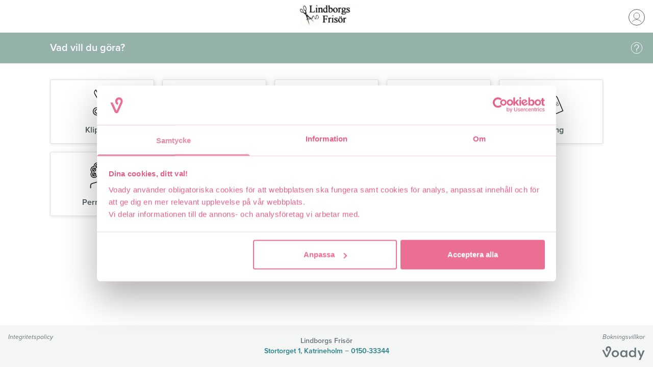

--- FILE ---
content_type: text/html; charset=utf-8
request_url: https://bokning.voady.se/lindborgsfrisor/lindborgsfrisor/
body_size: 17331
content:
<!doctype html><html lang="sv" data-n-head-ssr lang="sv" data-n-head="%7B%22lang%22:%7B%22ssr%22:%22sv%22%7D%7D"><head ><script data-cookieconsent="ignore">function gtag(){dataLayer.push(arguments)}window.dataLayer=window.dataLayer||[],gtag("consent","default",{ad_personalization:"denied",ad_storage:"denied",ad_user_data:"denied",analytics_storage:"denied",functionality_storage:"denied",personalization_storage:"denied",security_storage:"granted",wait_for_update:500}),gtag("set","ads_data_redaction",!0),gtag("set","url_passthrough",!1)</script><title>Lindborgs Frisör Katrineholm | Bokning Voady</title><meta data-n-head="ssr" charset="utf-8"><meta data-n-head="ssr" name="viewport" content="width=device-width, initial-scale=1"><meta data-n-head="ssr" data-hid="description" name="description" content="Voady Bokning"><link data-n-head="ssr" rel="icon" type="image/x-icon" href="/favicon.ico"><script data-n-head="ssr" data-hid="gtm-script">window['dataLayer']=[{"salonGtmId":null,"event":"salonGtmReady"}];if(!window._gtm_init){window._gtm_init=1;(function(w,n,d,m,e,p){w[d]=(w[d]==1||n[d]=='yes'||n[d]==1||n[m]==1||(w[e]&&w[e][p]&&w[e][p]()))?1:0})(window,navigator,'doNotTrack','msDoNotTrack','external','msTrackingProtectionEnabled');(function(w,d,s,l,x,y){w[x]={};w._gtm_inject=function(i){if(w.doNotTrack||w[x][i])return;w[x][i]=1;w[l]=w[l]||[];w[l].push({'gtm.start':new Date().getTime(),event:'gtm.js'});var f=d.getElementsByTagName(s)[0],j=d.createElement(s);j.async=true;j.src='https://www.googletagmanager.com/gtm.js?id='+i;f.parentNode.insertBefore(j,f);};w[y]('GTM-TW47NQGG')})(window,document,'script','dataLayer','_gtm_ids','_gtm_inject')}</script><link rel="preload" href="/_nuxt/b3ab39c.js" as="script"><link rel="preload" href="/_nuxt/e546186.js" as="script"><link rel="preload" href="/_nuxt/fab1b27.js" as="script"><link rel="preload" href="/_nuxt/f9de405.js" as="script"><link rel="preload" href="/_nuxt/e97420f.js" as="script"><link rel="preload" href="/_nuxt/29cd28c.js" as="script"><link rel="preload" href="/_nuxt/500f76b.js" as="script"><style data-vue-ssr-id="1fb85bd2:0 9d54a558:0 2901aeae:0 0b721bb1:0 174ff24e:0 5695deb4:0">.fadeTr-enter-active{-webkit-transition:opacity .3s ease-in;transition:opacity .3s ease-in;-webkit-transition-delay:.1s;transition-delay:.1s}.fadeTr-leave-active{-webkit-transition:opacity .1s ease-out;transition:opacity .1s ease-out}.fadeTr-enter,.fadeTr-leave-to{opacity:0}.slide-enter-active,.slide-leave-active{-webkit-transition:all 1s;transition:all 1s}.slide-enter,.slide-leave-to{opacity:0;-webkit-transform:translateX(30px);transform:translateX(30px)}.dg-backdrop-enter-active{-webkit-animation:dg-fadeIn .3s;animation:dg-fadeIn .3s}.dg-backdrop-leave-active{-webkit-animation:dg-fadeOut .5s;animation:dg-fadeOut .5s}.dg-fade-enter-active{-webkit-animation:dg-fadeIn .6s ease-out;animation:dg-fadeIn .6s ease-out}.dg-fade-leave-active{-webkit-animation:dg-fadeOut .6s ease-out;animation:dg-fadeOut .6s ease-out}@-webkit-keyframes dg-fadeIn{0%{opacity:0}to{opacity:1}}@keyframes dg-fadeIn{0%{opacity:0}to{opacity:1}}@-webkit-keyframes dg-fadeOut{0%{opacity:1}to{opacity:0}}@keyframes dg-fadeOut{0%{opacity:1}to{opacity:0}}.dg-zoom-enter-active{-webkit-animation:dg-zoomIn .3s ease-out;animation:dg-zoomIn .3s ease-out}.dg-zoom-leave-active{-webkit-animation:dg-zoomOut .4s ease-out;animation:dg-zoomOut .4s ease-out}@-webkit-keyframes dg-zoomIn{0%{opacity:0;-webkit-transform:scale3d(.3,.3,.3);transform:scale3d(.3,.3,.3)}50%{opacity:1}}@keyframes dg-zoomIn{0%{opacity:0;-webkit-transform:scale3d(.3,.3,.3);transform:scale3d(.3,.3,.3)}50%{opacity:1}}@-webkit-keyframes dg-zoomOut{0%{opacity:1}50%{opacity:0;-webkit-transform:scale3d(.3,.3,.3);transform:scale3d(.3,.3,.3)}to{opacity:0}}@keyframes dg-zoomOut{0%{opacity:1}50%{opacity:0;-webkit-transform:scale3d(.3,.3,.3);transform:scale3d(.3,.3,.3)}to{opacity:0}}.dg-bounce-enter-active{-webkit-animation:dg-bounceIn .6s;animation:dg-bounceIn .6s}.dg-bounce-leave-active{-webkit-animation:dg-zoomOut .6s;animation:dg-zoomOut .6s}@-webkit-keyframes dg-bounceIn{0%{opacity:0;-webkit-transform:scale(.3);transform:scale(.3)}40%{opacity:1;-webkit-transform:scale(1.06);transform:scale(1.06)}60%{-webkit-transform:scale(.92);transform:scale(.92)}to{-webkit-transform:scale(1);transform:scale(1)}}@keyframes dg-bounceIn{0%{opacity:0;-webkit-transform:scale(.3);transform:scale(.3)}40%{opacity:1;-webkit-transform:scale(1.06);transform:scale(1.06)}60%{-webkit-transform:scale(.92);transform:scale(.92)}to{-webkit-transform:scale(1);transform:scale(1)}}@-webkit-keyframes dg-bounceOut{0%{-webkit-transform:scale(1);transform:scale(1)}25%{-webkit-transform:scale(.95);transform:scale(.95)}50%{opacity:1;-webkit-transform:scale(1.1);transform:scale(1.1)}to{opacity:0;-webkit-transform:scale(.3);transform:scale(.3)}}@keyframes dg-bounceOut{0%{-webkit-transform:scale(1);transform:scale(1)}25%{-webkit-transform:scale(.95);transform:scale(.95)}50%{opacity:1;-webkit-transform:scale(1.1);transform:scale(1.1)}to{opacity:0;-webkit-transform:scale(.3);transform:scale(.3)}}.dg-btn-loader{width:100%;height:100%;position:absolute;display:-webkit-box;display:-ms-flexbox;display:flex;-webkit-box-align:center;-ms-flex-align:center;align-items:center;top:0;left:0}.dg-btn-loader .dg-circles{width:100%;display:block;text-align:center}.dg-btn-loader .dg-circle{width:.9em;height:.9em;opacity:0;background-color:#09a2e3;display:inline-block;border-radius:50%;-webkit-animation-name:dg-circle-oscillation;animation-name:dg-circle-oscillation;-webkit-animation-duration:.5875s;animation-duration:.5875s;-webkit-animation-iteration-count:infinite;animation-iteration-count:infinite;-webkit-animation-direction:normal;animation-direction:normal}.dg-btn-loader .dg-circle:not(:last-child){margin-right:8px}.dg-btn-loader .dg-circle:first-child{-webkit-animation-delay:.1195s;animation-delay:.1195s}.dg-btn-loader .dg-circle:nth-child(2){-webkit-animation-delay:.2755s;animation-delay:.2755s}.dg-btn-loader .dg-circle:nth-child(3){-webkit-animation-delay:.3485s;animation-delay:.3485s}@-webkit-keyframes dg-circle-oscillation{50%{opacity:1}}@keyframes dg-circle-oscillation{50%{opacity:1}}body.dg-open{width:100%;height:100%;overflow:hidden}.dg-container *{-webkit-box-sizing:border-box;box-sizing:border-box}.dg-container [disabled]{cursor:not-allowed;opacity:.3}.dg-backdrop{background-color:rgba(0,0,0,.8)}.dg-backdrop,.dg-container{position:fixed;top:0;left:0;width:100%;height:100%;z-index:5000}.dg-content-cont{width:100%;font-family:inherit}.dg-main-content{width:98%;max-width:400px;padding:15px;border-radius:5px;margin:25px auto;background-color:#fff}.dg-content{font-size:16px;line-height:1.3em}.dg-title{margin:0 0 10px;padding:0;font-size:18px}.dg-content-body{border-bottom:2px solid #e1e6ea;padding-bottom:15px}.dg-content-footer{position:relative;padding:15px 0 0}.dg-form{background-color:#f8f8ff;padding:10px;margin-bottom:-15px}.dg-content-cont--floating{position:absolute;top:35%;-webkit-transform:translateY(-70%);transform:translateY(-70%);margin-top:0}@media (max-height:700px){.dg-content-cont--floating{position:relative;top:10%;-webkit-transform:none;transform:none;margin-top:0}}.dg-btn{display:inline-block;position:relative;min-width:80px;padding:6px 20px;border-radius:4px;outline:0;border:2px solid transparent;text-align:center;text-decoration:none;cursor:pointer;outline:none;-webkit-appearance:none;-moz-appearance:none;appearance:none;font-size:16px;font-weight:700}.dg-btn:active,.dg-btn:focus,.dg-btn:link{outline:none}.dg-btn::-moz-focus-inner{border:0}.dg-btn--cancel{color:#fefefe;background-color:#0096d9}.dg-btn--ok{color:#0096d9;background-color:#fefefe;border-color:#0096d9}.dg-pull-right{float:right}.dg-btn.dg-btn--loading .dg-btn-content{visibility:hidden}.dg-clear:before{content:" ";display:block;clear:both}.dg-content-body--has-title .dg-content{font-size:14px}.dg-container--has-input .dg-main-content{max-width:450px}.dg-container--has-input .dg-content{margin-bottom:15px}.dg-container--has-input .dg-content-body{border-bottom:none}.dg-container--has-input .dg-form{border:1px solid #e1e6ea;border-bottom:none;border-top-left-radius:4px;border-top-right-radius:4px}.dg-container--has-input .dg-content-footer{background-color:#f8f8ff;border:1px solid #e1e6ea;border-top:none;border-bottom-left-radius:4px;border-bottom-right-radius:4px;padding:0 10px 10px}.dg-container .dg-highlight-1{color:#ff8c00;font-weight:700;border-bottom:1px solid #2ba5ff}.dg-container .dg-highlight-2{color:#2ba5ff;font-weight:700;border-bottom:1px solid #ff8c00}
/*! tailwindcss v3.0.23 | MIT License | https://tailwindcss.com*//*
1. Prevent padding and border from affecting element width. (https://github.com/mozdevs/cssremedy/issues/4)
2. Allow adding a border to an element by just adding a border-width. (https://github.com/tailwindcss/tailwindcss/pull/116)
*/

*,
::before,
::after {
  box-sizing: border-box; /* 1 */
  border-width: 0; /* 2 */
  border-style: solid; /* 2 */
  border-color: #d0d7d9; /* 2 */
}

::before,
::after {
  --tw-content: '';
}

/*
1. Use a consistent sensible line-height in all browsers.
2. Prevent adjustments of font size after orientation changes in iOS.
3. Use a more readable tab size.
4. Use the user's configured `sans` font-family by default.
*/

html {
  line-height: 1.5; /* 1 */
  -webkit-text-size-adjust: 100%; /* 2 */
  -moz-tab-size: 4; /* 3 */
  -o-tab-size: 4;
     tab-size: 4; /* 3 */
  font-family: ui-sans-serif, system-ui, -apple-system, BlinkMacSystemFont, "Segoe UI", Roboto, "Helvetica Neue", Arial, "Noto Sans", sans-serif, "Apple Color Emoji", "Segoe UI Emoji", "Segoe UI Symbol", "Noto Color Emoji"; /* 4 */
}

/*
1. Remove the margin in all browsers.
2. Inherit line-height from `html` so users can set them as a class directly on the `html` element.
*/

body {
  margin: 0; /* 1 */
  line-height: inherit; /* 2 */
}

/*
1. Add the correct height in Firefox.
2. Correct the inheritance of border color in Firefox. (https://bugzilla.mozilla.org/show_bug.cgi?id=190655)
3. Ensure horizontal rules are visible by default.
*/

hr {
  height: 0; /* 1 */
  color: inherit; /* 2 */
  border-top-width: 1px; /* 3 */
}

/*
Add the correct text decoration in Chrome, Edge, and Safari.
*/

abbr:where([title]) {
  -webkit-text-decoration: underline dotted;
          text-decoration: underline dotted;
}

/*
Remove the default font size and weight for headings.
*/

h1,
h2,
h3,
h4,
h5,
h6 {
  font-size: inherit;
  font-weight: inherit;
}

/*
Reset links to optimize for opt-in styling instead of opt-out.
*/

a {
  color: inherit;
  text-decoration: inherit;
}

/*
Add the correct font weight in Edge and Safari.
*/

b,
strong {
  font-weight: bolder;
}

/*
1. Use the user's configured `mono` font family by default.
2. Correct the odd `em` font sizing in all browsers.
*/

code,
kbd,
samp,
pre {
  font-family: ui-monospace, SFMono-Regular, Menlo, Monaco, Consolas, "Liberation Mono", "Courier New", monospace; /* 1 */
  font-size: 1em; /* 2 */
}

/*
Add the correct font size in all browsers.
*/

small {
  font-size: 80%;
}

/*
Prevent `sub` and `sup` elements from affecting the line height in all browsers.
*/

sub,
sup {
  font-size: 75%;
  line-height: 0;
  position: relative;
  vertical-align: baseline;
}

sub {
  bottom: -0.25em;
}

sup {
  top: -0.5em;
}

/*
1. Remove text indentation from table contents in Chrome and Safari. (https://bugs.chromium.org/p/chromium/issues/detail?id=999088, https://bugs.webkit.org/show_bug.cgi?id=201297)
2. Correct table border color inheritance in all Chrome and Safari. (https://bugs.chromium.org/p/chromium/issues/detail?id=935729, https://bugs.webkit.org/show_bug.cgi?id=195016)
3. Remove gaps between table borders by default.
*/

table {
  text-indent: 0; /* 1 */
  border-color: inherit; /* 2 */
  border-collapse: collapse; /* 3 */
}

/*
1. Change the font styles in all browsers.
2. Remove the margin in Firefox and Safari.
3. Remove default padding in all browsers.
*/

button,
input,
optgroup,
select,
textarea {
  font-family: inherit; /* 1 */
  font-size: 100%; /* 1 */
  line-height: inherit; /* 1 */
  color: inherit; /* 1 */
  margin: 0; /* 2 */
  padding: 0; /* 3 */
}

/*
Remove the inheritance of text transform in Edge and Firefox.
*/

button,
select {
  text-transform: none;
}

/*
1. Correct the inability to style clickable types in iOS and Safari.
2. Remove default button styles.
*/

button,
[type='button'],
[type='reset'],
[type='submit'] {
  -webkit-appearance: button; /* 1 */
  background-color: transparent; /* 2 */
  background-image: none; /* 2 */
}

/*
Use the modern Firefox focus style for all focusable elements.
*/

:-moz-focusring {
  outline: auto;
}

/*
Remove the additional `:invalid` styles in Firefox. (https://github.com/mozilla/gecko-dev/blob/2f9eacd9d3d995c937b4251a5557d95d494c9be1/layout/style/res/forms.css#L728-L737)
*/

:-moz-ui-invalid {
  box-shadow: none;
}

/*
Add the correct vertical alignment in Chrome and Firefox.
*/

progress {
  vertical-align: baseline;
}

/*
Correct the cursor style of increment and decrement buttons in Safari.
*/

::-webkit-inner-spin-button,
::-webkit-outer-spin-button {
  height: auto;
}

/*
1. Correct the odd appearance in Chrome and Safari.
2. Correct the outline style in Safari.
*/

[type='search'] {
  -webkit-appearance: textfield; /* 1 */
  outline-offset: -2px; /* 2 */
}

/*
Remove the inner padding in Chrome and Safari on macOS.
*/

::-webkit-search-decoration {
  -webkit-appearance: none;
}

/*
1. Correct the inability to style clickable types in iOS and Safari.
2. Change font properties to `inherit` in Safari.
*/

::-webkit-file-upload-button {
  -webkit-appearance: button; /* 1 */
  font: inherit; /* 2 */
}

/*
Add the correct display in Chrome and Safari.
*/

summary {
  display: list-item;
}

/*
Removes the default spacing and border for appropriate elements.
*/

blockquote,
dl,
dd,
h1,
h2,
h3,
h4,
h5,
h6,
hr,
figure,
p,
pre {
  margin: 0;
}

fieldset {
  margin: 0;
  padding: 0;
}

legend {
  padding: 0;
}

ol,
ul,
menu {
  list-style: none;
  margin: 0;
  padding: 0;
}

/*
Prevent resizing textareas horizontally by default.
*/

textarea {
  resize: vertical;
}

/*
1. Reset the default placeholder opacity in Firefox. (https://github.com/tailwindlabs/tailwindcss/issues/3300)
2. Set the default placeholder color to the user's configured gray 400 color.
*/

input::-moz-placeholder, textarea::-moz-placeholder {
  opacity: 1; /* 1 */
  color: #a5b1b3; /* 2 */
}

input:-ms-input-placeholder, textarea:-ms-input-placeholder {
  opacity: 1; /* 1 */
  color: #a5b1b3; /* 2 */
}

input::placeholder,
textarea::placeholder {
  opacity: 1; /* 1 */
  color: #a5b1b3; /* 2 */
}

/*
Set the default cursor for buttons.
*/

button,
[role="button"] {
  cursor: pointer;
}

/*
Make sure disabled buttons don't get the pointer cursor.
*/
:disabled {
  cursor: default;
}

/*
1. Make replaced elements `display: block` by default. (https://github.com/mozdevs/cssremedy/issues/14)
2. Add `vertical-align: middle` to align replaced elements more sensibly by default. (https://github.com/jensimmons/cssremedy/issues/14#issuecomment-634934210)
   This can trigger a poorly considered lint error in some tools but is included by design.
*/

img,
svg,
video,
canvas,
audio,
iframe,
embed,
object {
  display: block; /* 1 */
  vertical-align: middle; /* 2 */
}

/*
Constrain images and videos to the parent width and preserve their intrinsic aspect ratio. (https://github.com/mozdevs/cssremedy/issues/14)
*/

img,
video {
  max-width: 100%;
  height: auto;
}

/*
Ensure the default browser behavior of the `hidden` attribute.
*/

[hidden] {
  display: none;
}*, ::before, ::after{--tw-translate-x:0;--tw-translate-y:0;--tw-rotate:0;--tw-skew-x:0;--tw-skew-y:0;--tw-scale-x:1;--tw-scale-y:1;--tw-pan-x: ;--tw-pan-y: ;--tw-pinch-zoom: ;--tw-scroll-snap-strictness:proximity;--tw-ordinal: ;--tw-slashed-zero: ;--tw-numeric-figure: ;--tw-numeric-spacing: ;--tw-numeric-fraction: ;--tw-ring-inset: ;--tw-ring-offset-width:0px;--tw-ring-offset-color:#fff;--tw-ring-color:rgb(59 130 246 / 0.5);--tw-ring-offset-shadow:0 0 #0000;--tw-ring-shadow:0 0 #0000;--tw-shadow:0 0 #0000;--tw-shadow-colored:0 0 #0000;--tw-blur: ;--tw-brightness: ;--tw-contrast: ;--tw-grayscale: ;--tw-hue-rotate: ;--tw-invert: ;--tw-saturate: ;--tw-sepia: ;--tw-drop-shadow: ;--tw-backdrop-blur: ;--tw-backdrop-brightness: ;--tw-backdrop-contrast: ;--tw-backdrop-grayscale: ;--tw-backdrop-hue-rotate: ;--tw-backdrop-invert: ;--tw-backdrop-opacity: ;--tw-backdrop-saturate: ;--tw-backdrop-sepia: ;}.container{width:100%;margin-right:auto;margin-left:auto;}@media (min-width: 640px){.container{max-width:640px;}}@media (min-width: 768px){.container{max-width:768px;}}@media (min-width: 1024px){.container{max-width:1024px;}}@media (min-width: 1280px){.container{max-width:1280px;}}@media (min-width: 1536px){.container{max-width:1536px;}}.form-checkbox:checked{background-image:url("data:image/svg+xml,%3csvg viewBox='0 0 16 16' fill='white' xmlns='http://www.w3.org/2000/svg'%3e%3cpath d='M5.707 7.293a1 1 0 0 0-1.414 1.414l2 2a1 1 0 0 0 1.414 0l4-4a1 1 0 0 0-1.414-1.414L7 8.586 5.707 7.293z'/%3e%3c/svg%3e");border-color:transparent;background-color:currentColor;background-size:100% 100%;background-position:center;background-repeat:no-repeat;}@media not print{.form-checkbox::-ms-check{color:transparent;background:inherit;border-color:inherit;border-radius:inherit;}}.form-checkbox{-webkit-appearance:none;-moz-appearance:none;appearance:none;-webkit-print-color-adjust:exact;color-adjust:exact;display:inline-block;vertical-align:middle;background-origin:border-box;-webkit-user-select:none;-moz-user-select:none;-ms-user-select:none;user-select:none;flex-shrink:0;height:1em;width:1em;color:#3b82f6;background-color:#fff;}.form-checkbox:focus{outline:none;border-color:#60a5fa;}.btn{-webkit-user-select:none;-moz-user-select:none;-ms-user-select:none;user-select:none;border-radius:.1875rem;padding-top:0.75rem;padding-bottom:0.75rem;text-align:center;font-weight:600;transition-property:all;transition-timing-function:cubic-bezier(0.4, 0, 0.2, 1);transition-duration:150ms;}.btn-sm{padding-top:6px;padding-bottom:6px;-webkit-user-select:none;-moz-user-select:none;-ms-user-select:none;user-select:none;border-radius:.1875rem;text-align:center;font-weight:600;transition-property:all;transition-timing-function:cubic-bezier(0.4, 0, 0.2, 1);transition-duration:150ms}.btn-sm.rounded-full,.btn.rounded-full{border-radius:9999px}.btn:focus{outline:2px solid transparent;outline-offset:2px;}.btn-default{--tw-text-opacity:1;color:rgb(78 88 90 / var(--tw-text-opacity));}.btn-default:disabled{--tw-bg-opacity:1;background-color:rgb(244 246 246 / var(--tw-bg-opacity));--tw-text-opacity:1;color:rgb(131 147 149 / var(--tw-text-opacity));}.btn-primary{--tw-text-opacity:1;color:rgb(253 253 254 / var(--tw-text-opacity));--tw-shadow:0 1px 3px 0 rgb(0 0 0 / 0.1), 0 1px 2px -1px rgb(0 0 0 / 0.1);--tw-shadow-colored:0 1px 3px 0 var(--tw-shadow-color), 0 1px 2px -1px var(--tw-shadow-color);box-shadow:var(--tw-ring-offset-shadow, 0 0 #0000), var(--tw-ring-shadow, 0 0 #0000), var(--tw-shadow);background:linear-gradient(120deg,#f57993 30%,#f17493 60%,#eb6f93);--tw-bg-opacity:1;background-color:rgb(235 111 147 / var(--tw-bg-opacity));}.btn-primary:active{background:none;--tw-bg-opacity:1;background-color:rgb(193 91 121 / var(--tw-bg-opacity))}.btn-primary:disabled{background:none;--tw-bg-opacity:1;background-color:rgb(242 163 186 / var(--tw-bg-opacity))}.btn-primary:hover:not(:disabled){background:linear-gradient(120deg,#f17493,#eb6f93);--tw-text-opacity:0.75;--tw-shadow:1px 1px 7px 0 rgba(0, 0, 0, 0.1), 0 0 1px 0 rgba(0, 0, 0, 0.06);--tw-shadow-colored:1px 1px 7px 0 var(--tw-shadow-color), 0 0 1px 0 var(--tw-shadow-color);box-shadow:var(--tw-ring-offset-shadow, 0 0 #0000), var(--tw-ring-shadow, 0 0 #0000), var(--tw-shadow)}.btn-secondary{--tw-text-opacity:1;color:rgb(253 253 254 / var(--tw-text-opacity));--tw-shadow:0 1px 3px 0 rgb(0 0 0 / 0.1), 0 1px 2px -1px rgb(0 0 0 / 0.1);--tw-shadow-colored:0 1px 3px 0 var(--tw-shadow-color), 0 1px 2px -1px var(--tw-shadow-color);box-shadow:var(--tw-ring-offset-shadow, 0 0 #0000), var(--tw-ring-shadow, 0 0 #0000), var(--tw-shadow);background:linear-gradient(130deg,#2f8e85 30%,#288485 60%,#227d85);}.btn-secondary:disabled{opacity:0.5;}.btn-secondary:hover:not(:disabled){--tw-text-opacity:0.75;opacity:0.95;--tw-shadow:1px 1px 7px 0 rgba(0, 0, 0, 0.1), 0 0 1px 0 rgba(0, 0, 0, 0.06);--tw-shadow-colored:1px 1px 7px 0 var(--tw-shadow-color), 0 0 1px 0 var(--tw-shadow-color);box-shadow:var(--tw-ring-offset-shadow, 0 0 #0000), var(--tw-ring-shadow, 0 0 #0000), var(--tw-shadow);}.btn-primary-outline{border-width:2px;--tw-border-opacity:1;border-color:rgb(235 111 147 / var(--tw-border-opacity));--tw-bg-opacity:1;background-color:rgb(253 253 254 / var(--tw-bg-opacity));--tw-text-opacity:1;color:rgb(235 111 147 / var(--tw-text-opacity));--tw-shadow:0 1px 3px 0 rgb(0 0 0 / 0.1), 0 1px 2px -1px rgb(0 0 0 / 0.1);--tw-shadow-colored:0 1px 3px 0 var(--tw-shadow-color), 0 1px 2px -1px var(--tw-shadow-color);box-shadow:var(--tw-ring-offset-shadow, 0 0 #0000), var(--tw-ring-shadow, 0 0 #0000), var(--tw-shadow);}.btn-primary-outline:disabled{--tw-border-opacity:1;border-color:rgb(249 215 225 / var(--tw-border-opacity));--tw-text-opacity:1;color:rgb(249 215 225 / var(--tw-text-opacity));}.btn-primary-outline:hover:not(:disabled){--tw-border-opacity:1;border-color:rgb(238 137 166 / var(--tw-border-opacity));--tw-bg-opacity:1;background-color:rgb(255 255 255 / var(--tw-bg-opacity));--tw-text-opacity:1;color:rgb(238 137 166 / var(--tw-text-opacity));--tw-shadow:1px 1px 7px 0 rgba(0, 0, 0, 0.1), 0 0 1px 0 rgba(0, 0, 0, 0.06);--tw-shadow-colored:1px 1px 7px 0 var(--tw-shadow-color), 0 0 1px 0 var(--tw-shadow-color);box-shadow:var(--tw-ring-offset-shadow, 0 0 #0000), var(--tw-ring-shadow, 0 0 #0000), var(--tw-shadow);}.btn-secondary-outline{border-width:2px;--tw-border-opacity:1;border-color:rgb(34 125 133 / var(--tw-border-opacity));--tw-bg-opacity:1;background-color:rgb(253 253 254 / var(--tw-bg-opacity));--tw-text-opacity:1;color:rgb(34 125 133 / var(--tw-text-opacity));--tw-shadow:0 1px 3px 0 rgb(0 0 0 / 0.1), 0 1px 2px -1px rgb(0 0 0 / 0.1);--tw-shadow-colored:0 1px 3px 0 var(--tw-shadow-color), 0 1px 2px -1px var(--tw-shadow-color);box-shadow:var(--tw-ring-offset-shadow, 0 0 #0000), var(--tw-ring-shadow, 0 0 #0000), var(--tw-shadow);}.btn-secondary-outline:disabled{--tw-border-opacity:1;border-color:rgb(194 219 221 / var(--tw-border-opacity));--tw-text-opacity:1;color:rgb(194 219 221 / var(--tw-text-opacity));}.btn-secondary-outline:hover:not(:disabled){--tw-border-opacity:1;border-color:rgb(74 148 155 / var(--tw-border-opacity));--tw-bg-opacity:1;background-color:rgb(255 255 255 / var(--tw-bg-opacity));--tw-text-opacity:1;color:rgb(74 148 155 / var(--tw-text-opacity));--tw-shadow:1px 1px 7px 0 rgba(0, 0, 0, 0.1), 0 0 1px 0 rgba(0, 0, 0, 0.06);--tw-shadow-colored:1px 1px 7px 0 var(--tw-shadow-color), 0 0 1px 0 var(--tw-shadow-color);box-shadow:var(--tw-ring-offset-shadow, 0 0 #0000), var(--tw-ring-shadow, 0 0 #0000), var(--tw-shadow);}.chevron{transition:transform .1s;height:.6rem;width:.6rem;border-color:currentColor;position:relative;margin-left:0.25rem;margin-right:0.25rem;display:inline-block;border-bottom-width:2px;border-right-width:2px}.chevron.down{transform:rotate(45deg);bottom:1px}.chevron.up{transform:rotate(-135deg);bottom:-1px}.chevron.left{transform:rotate(135deg)}.chevron.right{transform:rotate(-45deg)}.form-control{height:2.5rem;width:100%;-webkit-appearance:none;-moz-appearance:none;appearance:none;border-bottom-width:1px;--tw-border-opacity:1;border-color:rgb(208 215 217 / var(--tw-border-opacity));background-color:rgb(244 246 246 / var(--tw-bg-opacity));--tw-bg-opacity:0.5;font-size:1rem;line-height:1.5rem;line-height:1.5;--tw-text-opacity:1;color:rgb(48 56 57 / var(--tw-text-opacity));}textarea.form-control.border-b-0:not(:focus){border-bottom:1px solid transparent}.form-control:active,.form-control:focus{border-top-color:#fff!important;border-left-color:#fff!important;border-right-color:#fff!important}.form-control:active, .form-control:focus{border-bottom-left-radius:0;border-bottom-right-radius:0;border-bottom-width:1px;--tw-border-opacity:1;border-color:rgb(235 111 147 / var(--tw-border-opacity));outline:2px solid transparent;outline-offset:2px;transition-property:color, background-color, border-color, fill, stroke, -webkit-text-decoration-color;transition-property:color, background-color, border-color, text-decoration-color, fill, stroke;transition-property:color, background-color, border-color, text-decoration-color, fill, stroke, -webkit-text-decoration-color;transition-timing-function:cubic-bezier(0.4, 0, 0.2, 1);transition-duration:150ms;}.form-control:disabled{--tw-bg-opacity:1;background-color:rgb(230 235 235 / var(--tw-bg-opacity));}.selected-service img{opacity:.4}.selected-service:after{content:"";opacity:.65;-webkit-mask:url([data-uri]);mask:url([data-uri]);-webkit-mask-repeat:no-repeat;mask-repeat:no-repeat;position:absolute;top:0;left:0;height:100%;width:100%;--tw-bg-opacity:1;background-color:rgb(34 125 133 / var(--tw-bg-opacity))}.divider{height:1px;width:100%;}.card{will-change:transform;display:flex;height:100%;transform-origin:center;transform:translate(var(--tw-translate-x), var(--tw-translate-y)) rotate(var(--tw-rotate)) skewX(var(--tw-skew-x)) skewY(var(--tw-skew-y)) scaleX(var(--tw-scale-x)) scaleY(var(--tw-scale-y));cursor:pointer;flex-direction:column;align-items:center;border-radius:.1875rem;--tw-shadow:1px 1px 7px 0 rgba(0, 0, 0, 0.1), 0 0 1px 0 rgba(0, 0, 0, 0.06);--tw-shadow-colored:1px 1px 7px 0 var(--tw-shadow-color), 0 0 1px 0 var(--tw-shadow-color);box-shadow:var(--tw-ring-offset-shadow, 0 0 #0000), var(--tw-ring-shadow, 0 0 #0000), var(--tw-shadow);transition-property:all;transition-timing-function:cubic-bezier(0.4, 0, 0.2, 1);transition-duration:150ms}.card:hover{--tw-translate-y:-2px;transform:translate(var(--tw-translate-x), var(--tw-translate-y)) rotate(var(--tw-rotate)) skewX(var(--tw-skew-x)) skewY(var(--tw-skew-y)) scaleX(var(--tw-scale-x)) scaleY(var(--tw-scale-y));--tw-shadow:0 7px 18px -2px rgb(0 0 0 / 8%), 0 0 6px -1px rgb(0 0 0 / 4%);--tw-shadow-colored:0 7px 18px -2px var(--tw-shadow-color), 0 0 6px -1px var(--tw-shadow-color);box-shadow:var(--tw-ring-offset-shadow, 0 0 #0000), var(--tw-ring-shadow, 0 0 #0000), var(--tw-shadow);}.footerSmall{height:66px}.pointer-events-none{pointer-events:none;}.visible{visibility:visible;}.invisible{visibility:hidden;}.fixed{position:fixed;}.absolute{position:absolute;}.relative{position:relative;}.inset-0{top:0;right:0;bottom:0;left:0;}.top-0{top:0;}.right-10{right:10%;}.right-0{right:0;}.bottom-0{bottom:0;}.left-0{left:0;}.z-20{z-index:20;}.z-10{z-index:10;}.z-40{z-index:40;}.z-50{z-index:50;}.z-30{z-index:30;}.z-0{z-index:0;}.col-span-4{grid-column:span 4 / span 4;}.col-span-2{grid-column:span 2 / span 2;}.col-span-3{grid-column:span 3 / span 3;}.col-start-1{grid-column-start:1;}.col-start-2{grid-column-start:2;}.col-start-4{grid-column-start:4;}.row-start-1{grid-row-start:1;}.float-right{float:right;}.m-2{margin:0.5rem;}.m-1{margin:0.25rem;}.m-auto{margin:auto;}.mx-auto{margin-left:auto;margin-right:auto;}.my-1{margin-top:0.25rem;margin-bottom:0.25rem;}.my-2{margin-top:0.5rem;margin-bottom:0.5rem;}.my-auto{margin-top:auto;margin-bottom:auto;}.-my-4{margin-top:-1rem;margin-bottom:-1rem;}.mx-12{margin-left:3rem;margin-right:3rem;}.mx-6{margin-left:1.5rem;margin-right:1.5rem;}.mx-2{margin-left:0.5rem;margin-right:0.5rem;}.my-6{margin-top:1.5rem;margin-bottom:1.5rem;}.mx-4{margin-left:1rem;margin-right:1rem;}.ml-2{margin-left:0.5rem;}.mt-1{margin-top:0.25rem;}.ml-1{margin-left:0.25rem;}.mr-5{margin-right:1.25rem;}.mr-4{margin-right:1rem;}.mr-1{margin-right:0.25rem;}.-mb-px{margin-bottom:-1px;}.mb-1{margin-bottom:0.25rem;}.mt-6{margin-top:1.5rem;}.mb-4{margin-bottom:1rem;}.mt-4{margin-top:1rem;}.mb-2{margin-bottom:0.5rem;}.-mb-2{margin-bottom:-0.5rem;}.mt-2{margin-top:0.5rem;}.mr-2{margin-right:0.5rem;}.mt-3{margin-top:0.75rem;}.mb-3{margin-bottom:0.75rem;}.-mt-px{margin-top:-1px;}.mt-8{margin-top:2rem;}.mb-px{margin-bottom:1px;}.-ml-2{margin-left:-0.5rem;}.mt-px{margin-top:1px;}.ml-4{margin-left:1rem;}.-mt-4{margin-top:-1rem;}.ml-6{margin-left:1.5rem;}.ml-3{margin-left:0.75rem;}.ml-auto{margin-left:auto;}.mt-auto{margin-top:auto;}.mt-10{margin-top:2.5rem;}.mt-12{margin-top:3rem;}.ml-px{margin-left:1px;}.mb-8{margin-bottom:2rem;}.mt-2px{margin-top:2px;}.mr-7{margin-right:1.75rem;}.-mt-1{margin-top:-0.25rem;}.-mt-2{margin-top:-0.5rem;}.-mr-px{margin-right:-1px;}.-ml-1{margin-left:-0.25rem;}.mb-6{margin-bottom:1.5rem;}.-mr-4{margin-right:-1rem;}.mt-5{margin-top:1.25rem;}.mt-16{margin-top:4rem;}.-ml-px{margin-left:-1px;}.mr-8{margin-right:2rem;}.mb-2px{margin-bottom:2px;}.mt-24{margin-top:6rem;}.-mb-1{margin-bottom:-0.25rem;}.block{display:block;}.inline-block{display:inline-block;}.inline{display:inline;}.flex{display:flex;}.inline-flex{display:inline-flex;}.table{display:table;}.grid{display:grid;}.contents{display:contents;}.hidden{display:none;}.h-12{height:3rem;}.h-4{height:1rem;}.h-8{height:2rem;}.h-6{height:1.5rem;}.h-full{height:100%;}.h-16{height:4rem;}.h-10{height:2.5rem;}.h-14{height:3.5rem;}.h-7{height:1.75rem;}.h-5{height:1.25rem;}.h-64{height:16rem;}.h-screen{height:100vh;}.h-20{height:5rem;}.h-3{height:0.75rem;}.h-24{height:6rem;}.h-0{height:0px;}.h-48{height:12rem;}.h-32{height:8rem;}.max-h-screen{max-height:100vh;}.max-h-full{max-height:100%;}.min-h-0{min-height:0px;}.min-h-screen{min-height:100vh;}.min-h-full{min-height:100%;}.w-12{width:3rem;}.w-4{width:1rem;}.w-full{width:100%;}.w-8{width:2rem;}.w-6{width:1.5rem;}.w-3{width:0.75rem;}.w-16{width:4rem;}.w-screen{width:100vw;}.w-10{width:2.5rem;}.w-14{width:3.5rem;}.w-7{width:1.75rem;}.w-5{width:1.25rem;}.w-24{width:6rem;}.w-fit{width:-webkit-fit-content;width:-moz-fit-content;width:fit-content;}.w-20{width:5rem;}.w-64{width:16rem;}.w-11\/12{width:91.666667%;}.w-1\/2{width:50%;}.w-32{width:8rem;}.w-48{width:12rem;}.w-40{width:10rem;}.w-56{width:14rem;}.min-w-0{min-width:0px;}.max-w-sm{max-width:24rem;}.max-w-xs{max-width:20rem;}.max-w-xl{max-width:36rem;}.max-w-full{max-width:100%;}.max-w-lg{max-width:32rem;}.max-w-4xl{max-width:56rem;}.max-w-2xl{max-width:42rem;}.max-w-md{max-width:28rem;}.flex-none{flex:none;}.flex-1{flex:1 1 0%;}.flex-auto{flex:1 1 auto;}.flex-shrink{flex-shrink:1;}.flex-shrink-0{flex-shrink:0;}.flex-grow{flex-grow:1;}.-translate-y-2px{--tw-translate-y:-2px;transform:translate(var(--tw-translate-x), var(--tw-translate-y)) rotate(var(--tw-rotate)) skewX(var(--tw-skew-x)) skewY(var(--tw-skew-y)) scaleX(var(--tw-scale-x)) scaleY(var(--tw-scale-y));}.translate-x-1{--tw-translate-x:0.25rem;transform:translate(var(--tw-translate-x), var(--tw-translate-y)) rotate(var(--tw-rotate)) skewX(var(--tw-skew-x)) skewY(var(--tw-skew-y)) scaleX(var(--tw-scale-x)) scaleY(var(--tw-scale-y));}.-translate-y-1{--tw-translate-y:-0.25rem;transform:translate(var(--tw-translate-x), var(--tw-translate-y)) rotate(var(--tw-rotate)) skewX(var(--tw-skew-x)) skewY(var(--tw-skew-y)) scaleX(var(--tw-scale-x)) scaleY(var(--tw-scale-y));}.translate-x-2px{--tw-translate-x:2px;transform:translate(var(--tw-translate-x), var(--tw-translate-y)) rotate(var(--tw-rotate)) skewX(var(--tw-skew-x)) skewY(var(--tw-skew-y)) scaleX(var(--tw-scale-x)) scaleY(var(--tw-scale-y));}.translate-y-2px{--tw-translate-y:2px;transform:translate(var(--tw-translate-x), var(--tw-translate-y)) rotate(var(--tw-rotate)) skewX(var(--tw-skew-x)) skewY(var(--tw-skew-y)) scaleX(var(--tw-scale-x)) scaleY(var(--tw-scale-y));}.translate-y-6{--tw-translate-y:1.5rem;transform:translate(var(--tw-translate-x), var(--tw-translate-y)) rotate(var(--tw-rotate)) skewX(var(--tw-skew-x)) skewY(var(--tw-skew-y)) scaleX(var(--tw-scale-x)) scaleY(var(--tw-scale-y));}.-translate-y-12{--tw-translate-y:-3rem;transform:translate(var(--tw-translate-x), var(--tw-translate-y)) rotate(var(--tw-rotate)) skewX(var(--tw-skew-x)) skewY(var(--tw-skew-y)) scaleX(var(--tw-scale-x)) scaleY(var(--tw-scale-y));}.translate-y-1{--tw-translate-y:0.25rem;transform:translate(var(--tw-translate-x), var(--tw-translate-y)) rotate(var(--tw-rotate)) skewX(var(--tw-skew-x)) skewY(var(--tw-skew-y)) scaleX(var(--tw-scale-x)) scaleY(var(--tw-scale-y));}.-translate-x-2{--tw-translate-x:-0.5rem;transform:translate(var(--tw-translate-x), var(--tw-translate-y)) rotate(var(--tw-rotate)) skewX(var(--tw-skew-x)) skewY(var(--tw-skew-y)) scaleX(var(--tw-scale-x)) scaleY(var(--tw-scale-y));}.translate-y-px{--tw-translate-y:1px;transform:translate(var(--tw-translate-x), var(--tw-translate-y)) rotate(var(--tw-rotate)) skewX(var(--tw-skew-x)) skewY(var(--tw-skew-y)) scaleX(var(--tw-scale-x)) scaleY(var(--tw-scale-y));}.-translate-y-6{--tw-translate-y:-1.5rem;transform:translate(var(--tw-translate-x), var(--tw-translate-y)) rotate(var(--tw-rotate)) skewX(var(--tw-skew-x)) skewY(var(--tw-skew-y)) scaleX(var(--tw-scale-x)) scaleY(var(--tw-scale-y));}.-translate-x-1\/2{--tw-translate-x:-50%;transform:translate(var(--tw-translate-x), var(--tw-translate-y)) rotate(var(--tw-rotate)) skewX(var(--tw-skew-x)) skewY(var(--tw-skew-y)) scaleX(var(--tw-scale-x)) scaleY(var(--tw-scale-y));}.scale-105{--tw-scale-x:1.05;--tw-scale-y:1.05;transform:translate(var(--tw-translate-x), var(--tw-translate-y)) rotate(var(--tw-rotate)) skewX(var(--tw-skew-x)) skewY(var(--tw-skew-y)) scaleX(var(--tw-scale-x)) scaleY(var(--tw-scale-y));}.transform{transform:translate(var(--tw-translate-x), var(--tw-translate-y)) rotate(var(--tw-rotate)) skewX(var(--tw-skew-x)) skewY(var(--tw-skew-y)) scaleX(var(--tw-scale-x)) scaleY(var(--tw-scale-y));}@-webkit-keyframes ping{75%, 100%{transform:scale(2);opacity:0;}}@keyframes ping{75%, 100%{transform:scale(2);opacity:0;}}.animate-ping{-webkit-animation:ping 1s cubic-bezier(0, 0, 0.2, 1) infinite;animation:ping 1s cubic-bezier(0, 0, 0.2, 1) infinite;}.cursor-pointer{cursor:pointer;}.cursor-text{cursor:text;}.select-none{-webkit-user-select:none;-moz-user-select:none;-ms-user-select:none;user-select:none;}.resize{resize:both;}.grid-cols-summary-layout{grid-template-columns:-webkit-min-content -webkit-min-content 1fr -webkit-min-content;grid-template-columns:min-content min-content 1fr min-content;}.grid-cols-4{grid-template-columns:repeat(4, minmax(0, 1fr));}.grid-cols-3{grid-template-columns:repeat(3, minmax(0, 1fr));}.grid-cols-2{grid-template-columns:repeat(2, minmax(0, 1fr));}.grid-cols-5{grid-template-columns:repeat(5, minmax(0, 1fr));}.grid-cols-avatar-grid{grid-template-columns:repeat(auto-fill, 5rem);}.flex-row{flex-direction:row;}.flex-row-reverse{flex-direction:row-reverse;}.flex-col{flex-direction:column;}.flex-wrap{flex-wrap:wrap;}.place-items-center{place-items:center;}.items-start{align-items:flex-start;}.items-end{align-items:flex-end;}.items-center{align-items:center;}.items-baseline{align-items:baseline;}.items-stretch{align-items:stretch;}.justify-start{justify-content:flex-start;}.justify-end{justify-content:flex-end;}.justify-center{justify-content:center;}.justify-between{justify-content:space-between;}.justify-evenly{justify-content:space-evenly;}.gap-2{gap:0.5rem;}.gap-1{gap:0.25rem;}.gap-3{gap:0.75rem;}.gap-8{gap:2rem;}.gap-4{gap:1rem;}.gap-x-2{-moz-column-gap:0.5rem;column-gap:0.5rem;}.gap-x-8{-moz-column-gap:2rem;column-gap:2rem;}.gap-y-4{row-gap:1rem;}.space-y-3 > :not([hidden]) ~ :not([hidden]){--tw-space-y-reverse:0;margin-top:calc(0.75rem * calc(1 - var(--tw-space-y-reverse)));margin-bottom:calc(0.75rem * var(--tw-space-y-reverse));}.space-x-4 > :not([hidden]) ~ :not([hidden]){--tw-space-x-reverse:0;margin-right:calc(1rem * var(--tw-space-x-reverse));margin-left:calc(1rem * calc(1 - var(--tw-space-x-reverse)));}.space-x-2 > :not([hidden]) ~ :not([hidden]){--tw-space-x-reverse:0;margin-right:calc(0.5rem * var(--tw-space-x-reverse));margin-left:calc(0.5rem * calc(1 - var(--tw-space-x-reverse)));}.space-x-1 > :not([hidden]) ~ :not([hidden]){--tw-space-x-reverse:0;margin-right:calc(0.25rem * var(--tw-space-x-reverse));margin-left:calc(0.25rem * calc(1 - var(--tw-space-x-reverse)));}.space-x-3 > :not([hidden]) ~ :not([hidden]){--tw-space-x-reverse:0;margin-right:calc(0.75rem * var(--tw-space-x-reverse));margin-left:calc(0.75rem * calc(1 - var(--tw-space-x-reverse)));}.space-y-2px > :not([hidden]) ~ :not([hidden]){--tw-space-y-reverse:0;margin-top:calc(2px * calc(1 - var(--tw-space-y-reverse)));margin-bottom:calc(2px * var(--tw-space-y-reverse));}.space-y-1 > :not([hidden]) ~ :not([hidden]){--tw-space-y-reverse:0;margin-top:calc(0.25rem * calc(1 - var(--tw-space-y-reverse)));margin-bottom:calc(0.25rem * var(--tw-space-y-reverse));}.space-y-6 > :not([hidden]) ~ :not([hidden]){--tw-space-y-reverse:0;margin-top:calc(1.5rem * calc(1 - var(--tw-space-y-reverse)));margin-bottom:calc(1.5rem * var(--tw-space-y-reverse));}.space-y-2 > :not([hidden]) ~ :not([hidden]){--tw-space-y-reverse:0;margin-top:calc(0.5rem * calc(1 - var(--tw-space-y-reverse)));margin-bottom:calc(0.5rem * var(--tw-space-y-reverse));}.space-y-12 > :not([hidden]) ~ :not([hidden]){--tw-space-y-reverse:0;margin-top:calc(3rem * calc(1 - var(--tw-space-y-reverse)));margin-bottom:calc(3rem * var(--tw-space-y-reverse));}.space-y-4 > :not([hidden]) ~ :not([hidden]){--tw-space-y-reverse:0;margin-top:calc(1rem * calc(1 - var(--tw-space-y-reverse)));margin-bottom:calc(1rem * var(--tw-space-y-reverse));}.space-y-8 > :not([hidden]) ~ :not([hidden]){--tw-space-y-reverse:0;margin-top:calc(2rem * calc(1 - var(--tw-space-y-reverse)));margin-bottom:calc(2rem * var(--tw-space-y-reverse));}.space-x-6 > :not([hidden]) ~ :not([hidden]){--tw-space-x-reverse:0;margin-right:calc(1.5rem * var(--tw-space-x-reverse));margin-left:calc(1.5rem * calc(1 - var(--tw-space-x-reverse)));}.space-x-reverse > :not([hidden]) ~ :not([hidden]){--tw-space-x-reverse:1;}.divide-y > :not([hidden]) ~ :not([hidden]){--tw-divide-y-reverse:0;border-top-width:calc(1px * calc(1 - var(--tw-divide-y-reverse)));border-bottom-width:calc(1px * var(--tw-divide-y-reverse));}.divide-gray-100 > :not([hidden]) ~ :not([hidden]){--tw-divide-opacity:1;border-color:rgb(230 235 235 / var(--tw-divide-opacity));}.divide-gray-200 > :not([hidden]) ~ :not([hidden]){--tw-divide-opacity:1;border-color:rgb(208 215 217 / var(--tw-divide-opacity));}.self-start{align-self:flex-start;}.self-end{align-self:flex-end;}.self-center{align-self:center;}.self-baseline{align-self:baseline;}.overflow-auto{overflow:auto;}.overflow-hidden{overflow:hidden;}.overflow-y-auto{overflow-y:auto;}.overflow-x-hidden{overflow-x:hidden;}.overflow-y-scroll{overflow-y:scroll;}.truncate{overflow:hidden;text-overflow:ellipsis;white-space:nowrap;}.whitespace-nowrap{white-space:nowrap;}.whitespace-pre-line{white-space:pre-line;}.whitespace-pre-wrap{white-space:pre-wrap;}.break-words{overflow-wrap:break-word;}.break-all{word-break:break-all;}.rounded-full{border-radius:9999px;}.rounded{border-radius:.1875rem;}.rounded-sm{border-radius:.125rem;}.rounded-lg{border-radius:.5rem;}.rounded-none{border-radius:0;}.rounded-r-none{border-top-right-radius:0;border-bottom-right-radius:0;}.rounded-l-none{border-top-left-radius:0;border-bottom-left-radius:0;}.rounded-tr{border-top-right-radius:.1875rem;}.rounded-br{border-bottom-right-radius:.1875rem;}.rounded-tl{border-top-left-radius:.1875rem;}.border-2{border-width:2px;}.border{border-width:1px;}.border-t{border-top-width:1px;}.border-l-4{border-left-width:4px;}.border-b{border-bottom-width:1px;}.border-b-0{border-bottom-width:0px;}.border-r-0{border-right-width:0px;}.border-l-0{border-left-width:0px;}.border-r{border-right-width:1px;}.border-l{border-left-width:1px;}.border-none{border-style:none;}.border-coral-400{--tw-border-opacity:1;border-color:rgb(238 137 166 / var(--tw-border-opacity));}.border-gray-300{--tw-border-opacity:1;border-color:rgb(189 197 199 / var(--tw-border-opacity));}.border-lagon-200{--tw-border-opacity:1;border-color:rgb(154 195 199 / var(--tw-border-opacity));}.border-coral-700{--tw-border-opacity:1;border-color:rgb(150 71 94 / var(--tw-border-opacity));}.border-transparent{border-color:transparent;}.border-gray-200{--tw-border-opacity:1;border-color:rgb(208 215 217 / var(--tw-border-opacity));}.border-lagon-500{--tw-border-opacity:1;border-color:rgb(34 125 133 / var(--tw-border-opacity));}.border-gray-100{--tw-border-opacity:1;border-color:rgb(230 235 235 / var(--tw-border-opacity));}.border-coral-500{--tw-border-opacity:1;border-color:rgb(235 111 147 / var(--tw-border-opacity));}.border-gray-500{--tw-border-opacity:1;border-color:rgb(131 147 149 / var(--tw-border-opacity));}.border-gray-700{--tw-border-opacity:1;border-color:rgb(78 88 90 / var(--tw-border-opacity));}.border-yellow-200{--tw-border-opacity:1;border-color:rgb(254 240 138 / var(--tw-border-opacity));}.border-opacity-75{--tw-border-opacity:0.75;}.bg-offWhite{--tw-bg-opacity:1;background-color:rgb(253 253 254 / var(--tw-bg-opacity));}.bg-white{--tw-bg-opacity:1;background-color:rgb(255 255 255 / var(--tw-bg-opacity));}.bg-coral-100{--tw-bg-opacity:1;background-color:rgb(249 215 225 / var(--tw-bg-opacity));}.bg-black{--tw-bg-opacity:1;background-color:rgb(0 0 0 / var(--tw-bg-opacity));}.bg-gray-50{--tw-bg-opacity:1;background-color:rgb(244 246 246 / var(--tw-bg-opacity));}.bg-gray-200{--tw-bg-opacity:1;background-color:rgb(208 215 217 / var(--tw-bg-opacity));}.bg-coral-400{--tw-bg-opacity:1;background-color:rgb(238 137 166 / var(--tw-bg-opacity));}.bg-lagon-400{--tw-bg-opacity:1;background-color:rgb(74 148 155 / var(--tw-bg-opacity));}.bg-gray-300{--tw-bg-opacity:1;background-color:rgb(189 197 199 / var(--tw-bg-opacity));}.bg-lagon-100{--tw-bg-opacity:1;background-color:rgb(194 219 221 / var(--tw-bg-opacity));}.bg-gray-600{--tw-bg-opacity:1;background-color:rgb(104 116 119 / var(--tw-bg-opacity));}.bg-gray-700{--tw-bg-opacity:1;background-color:rgb(78 88 90 / var(--tw-bg-opacity));}.bg-lagon-500{--tw-bg-opacity:1;background-color:rgb(34 125 133 / var(--tw-bg-opacity));}.bg-gray-100{--tw-bg-opacity:1;background-color:rgb(230 235 235 / var(--tw-bg-opacity));}.bg-coral-300{--tw-bg-opacity:1;background-color:rgb(242 163 186 / var(--tw-bg-opacity));}.bg-lagon-200{--tw-bg-opacity:1;background-color:rgb(154 195 199 / var(--tw-bg-opacity));}.bg-transparent{background-color:transparent;}.bg-lagon-600{--tw-bg-opacity:1;background-color:rgb(28 103 109 / var(--tw-bg-opacity));}.bg-yellow-50{--tw-bg-opacity:1;background-color:rgb(254 252 232 / var(--tw-bg-opacity));}.bg-opacity-30{--tw-bg-opacity:0.3;}.bg-opacity-75{--tw-bg-opacity:0.75;}.bg-opacity-0{--tw-bg-opacity:0;}.bg-opacity-100{--tw-bg-opacity:1;}.bg-opacity-50{--tw-bg-opacity:0.5;}.bg-opacity-25{--tw-bg-opacity:0.25;}.fill-current{fill:currentColor;}.object-cover{-o-object-fit:cover;object-fit:cover;}.p-2{padding:0.5rem;}.p-16{padding:4rem;}.p-5{padding:1.25rem;}.p-4{padding:1rem;}.p-2px{padding:2px;}.p-1{padding:0.25rem;}.p-0{padding:0px;}.p-3{padding:0.75rem;}.p-px{padding:1px;}.px-4{padding-left:1rem;padding-right:1rem;}.py-2{padding-top:0.5rem;padding-bottom:0.5rem;}.px-1{padding-left:0.25rem;padding-right:0.25rem;}.py-1{padding-top:0.25rem;padding-bottom:0.25rem;}.px-2{padding-left:0.5rem;padding-right:0.5rem;}.px-6{padding-left:1.5rem;padding-right:1.5rem;}.py-3{padding-top:0.75rem;padding-bottom:0.75rem;}.py-4{padding-top:1rem;padding-bottom:1rem;}.py-6{padding-top:1.5rem;padding-bottom:1.5rem;}.px-3{padding-left:0.75rem;padding-right:0.75rem;}.px-2px{padding-left:2px;padding-right:2px;}.px-0{padding-left:0px;padding-right:0px;}.px-8{padding-left:2rem;padding-right:2rem;}.pt-3{padding-top:0.75rem;}.pb-0{padding-bottom:0px;}.pr-3{padding-right:0.75rem;}.pb-8{padding-bottom:2rem;}.pb-4{padding-bottom:1rem;}.pb-px{padding-bottom:1px;}.pt-px{padding-top:1px;}.pb-5{padding-bottom:1.25rem;}.pr-5{padding-right:1.25rem;}.pl-1{padding-left:0.25rem;}.pl-4{padding-left:1rem;}.pt-2{padding-top:0.5rem;}.pb-16{padding-bottom:4rem;}.pr-32{padding-right:8rem;}.pr-4{padding-right:1rem;}.pr-2{padding-right:0.5rem;}.pl-6{padding-left:1.5rem;}.pb-24{padding-bottom:6rem;}.pb-2{padding-bottom:0.5rem;}.pb-1{padding-bottom:0.25rem;}.pb-2px{padding-bottom:2px;}.pr-10{padding-right:2.5rem;}.pt-1{padding-top:0.25rem;}.pr-8{padding-right:2rem;}.pl-10{padding-left:2.5rem;}.pt-8{padding-top:2rem;}.pt-6{padding-top:1.5rem;}.pl-2{padding-left:0.5rem;}.pb-32{padding-bottom:8rem;}.pt-24{padding-top:6rem;}.pl-3{padding-left:0.75rem;}.pb-64{padding-bottom:16rem;}.pt-2px{padding-top:2px;}.pt-56{padding-top:14rem;}.pt-4{padding-top:1rem;}.pb-12{padding-bottom:3rem;}.text-left{text-align:left;}.text-center{text-align:center;}.text-right{text-align:right;}.font-body{font-family:proxima-nova, sans-serif;}.text-xs{font-size:0.76rem;}.text-base{font-size:1rem;line-height:1.5rem;}.text-lg{font-size:1.125rem;line-height:1.75rem;}.text-sm{font-size:0.875rem;line-height:1.25rem;}.text-md-sm{font-size:.94rem;}.text-xl{font-size:1.25rem;line-height:1.75rem;}.text-3xl{font-size:1.875rem;line-height:2.25rem;}.font-bold{font-weight:700;}.font-semibold{font-weight:600;}.font-medium{font-weight:500;}.font-light{font-weight:300;}.font-normal{font-weight:400;}.uppercase{text-transform:uppercase;}.capitalize{text-transform:capitalize;}.italic{font-style:italic;}.leading-none{line-height:1;}.leading-tight{line-height:1.25;}.leading-loose{line-height:2;}.leading-normal{line-height:1.5;}.leading-snug{line-height:1.375;}.tracking-tight{letter-spacing:-0.025em;}.tracking-wide{letter-spacing:0.025em;}.tracking-wider{letter-spacing:0.05em;}.text-coral-500{--tw-text-opacity:1;color:rgb(235 111 147 / var(--tw-text-opacity));}.text-gray-700{--tw-text-opacity:1;color:rgb(78 88 90 / var(--tw-text-opacity));}.text-gray-600{--tw-text-opacity:1;color:rgb(104 116 119 / var(--tw-text-opacity));}.text-lagon-500{--tw-text-opacity:1;color:rgb(34 125 133 / var(--tw-text-opacity));}.text-offWhite{--tw-text-opacity:1;color:rgb(253 253 254 / var(--tw-text-opacity));}.text-gray-800{--tw-text-opacity:1;color:rgb(48 56 57 / var(--tw-text-opacity));}.text-coral-600{--tw-text-opacity:1;color:rgb(193 91 121 / var(--tw-text-opacity));}.text-coral-700{--tw-text-opacity:1;color:rgb(150 71 94 / var(--tw-text-opacity));}.text-yellow-800{--tw-text-opacity:1;color:rgb(133 77 14 / var(--tw-text-opacity));}.text-lagon-800{--tw-text-opacity:1;color:rgb(16 57 61 / var(--tw-text-opacity));}.text-gray-900{--tw-text-opacity:1;color:rgb(39 46 47 / var(--tw-text-opacity));}.text-white{--tw-text-opacity:1;color:rgb(255 255 255 / var(--tw-text-opacity));}.text-lagon-600{--tw-text-opacity:1;color:rgb(28 103 109 / var(--tw-text-opacity));}.text-gray-500{--tw-text-opacity:1;color:rgb(131 147 149 / var(--tw-text-opacity));}.text-gray-400{--tw-text-opacity:1;color:rgb(165 177 179 / var(--tw-text-opacity));}.underline{-webkit-text-decoration-line:underline;text-decoration-line:underline;}.line-through{-webkit-text-decoration-line:line-through;text-decoration-line:line-through;}.antialiased{-webkit-font-smoothing:antialiased;-moz-osx-font-smoothing:grayscale;}.placeholder-gray-500::-moz-placeholder{--tw-placeholder-opacity:1;color:rgb(131 147 149 / var(--tw-placeholder-opacity));}.placeholder-gray-500:-ms-input-placeholder{--tw-placeholder-opacity:1;color:rgb(131 147 149 / var(--tw-placeholder-opacity));}.placeholder-gray-500::placeholder{--tw-placeholder-opacity:1;color:rgb(131 147 149 / var(--tw-placeholder-opacity));}.opacity-25{opacity:0.25;}.opacity-75{opacity:0.75;}.opacity-95{opacity:0.95;}.opacity-0{opacity:0;}.opacity-50{opacity:0.5;}.shadow-none{--tw-shadow:0 0 #0000;--tw-shadow-colored:0 0 #0000;box-shadow:var(--tw-ring-offset-shadow, 0 0 #0000), var(--tw-ring-shadow, 0 0 #0000), var(--tw-shadow);}.shadow-sm{--tw-shadow:0 1px 2px 0 rgb(0 0 0 / 0.05);--tw-shadow-colored:0 1px 2px 0 var(--tw-shadow-color);box-shadow:var(--tw-ring-offset-shadow, 0 0 #0000), var(--tw-ring-shadow, 0 0 #0000), var(--tw-shadow);}.shadow-md{--tw-shadow:1px 1px 7px 0 rgba(0, 0, 0, 0.1), 0 0 1px 0 rgba(0, 0, 0, 0.06);--tw-shadow-colored:1px 1px 7px 0 var(--tw-shadow-color), 0 0 1px 0 var(--tw-shadow-color);box-shadow:var(--tw-ring-offset-shadow, 0 0 #0000), var(--tw-ring-shadow, 0 0 #0000), var(--tw-shadow);}.shadow-lg{--tw-shadow:0 10px 15px -3px rgb(0 0 0 / 0.1), 0 4px 6px -4px rgb(0 0 0 / 0.1);--tw-shadow-colored:0 10px 15px -3px var(--tw-shadow-color), 0 4px 6px -4px var(--tw-shadow-color);box-shadow:var(--tw-ring-offset-shadow, 0 0 #0000), var(--tw-ring-shadow, 0 0 #0000), var(--tw-shadow);}.shadow{--tw-shadow:0 1px 3px 0 rgb(0 0 0 / 0.1), 0 1px 2px -1px rgb(0 0 0 / 0.1);--tw-shadow-colored:0 1px 3px 0 var(--tw-shadow-color), 0 1px 2px -1px var(--tw-shadow-color);box-shadow:var(--tw-ring-offset-shadow, 0 0 #0000), var(--tw-ring-shadow, 0 0 #0000), var(--tw-shadow);}.shadow-lagon{--tw-shadow:1px 1px 4px rgba(34, 125, 133, .3), 0 0 2px rgba(35, 125, 133, .5);--tw-shadow-colored:1px 1px 4px var(--tw-shadow-color), 0 0 2px var(--tw-shadow-color);box-shadow:var(--tw-ring-offset-shadow, 0 0 #0000), var(--tw-ring-shadow, 0 0 #0000), var(--tw-shadow);}.shadow-inner{--tw-shadow:inset 0 2px 4px 0 rgb(0 0 0 / 0.05);--tw-shadow-colored:inset 0 2px 4px 0 var(--tw-shadow-color);box-shadow:var(--tw-ring-offset-shadow, 0 0 #0000), var(--tw-ring-shadow, 0 0 #0000), var(--tw-shadow);}.outline-none{outline:2px solid transparent;outline-offset:2px;}.blur{--tw-blur:blur(8px);filter:var(--tw-blur) var(--tw-brightness) var(--tw-contrast) var(--tw-grayscale) var(--tw-hue-rotate) var(--tw-invert) var(--tw-saturate) var(--tw-sepia) var(--tw-drop-shadow);}.filter{filter:var(--tw-blur) var(--tw-brightness) var(--tw-contrast) var(--tw-grayscale) var(--tw-hue-rotate) var(--tw-invert) var(--tw-saturate) var(--tw-sepia) var(--tw-drop-shadow);}.transition-colors{transition-property:color, background-color, border-color, fill, stroke, -webkit-text-decoration-color;transition-property:color, background-color, border-color, text-decoration-color, fill, stroke;transition-property:color, background-color, border-color, text-decoration-color, fill, stroke, -webkit-text-decoration-color;transition-timing-function:cubic-bezier(0.4, 0, 0.2, 1);transition-duration:150ms;}.transition{transition-property:color, background-color, border-color, fill, stroke, opacity, box-shadow, transform, filter, -webkit-text-decoration-color, -webkit-backdrop-filter;transition-property:color, background-color, border-color, text-decoration-color, fill, stroke, opacity, box-shadow, transform, filter, backdrop-filter;transition-property:color, background-color, border-color, text-decoration-color, fill, stroke, opacity, box-shadow, transform, filter, backdrop-filter, -webkit-text-decoration-color, -webkit-backdrop-filter;transition-timing-function:cubic-bezier(0.4, 0, 0.2, 1);transition-duration:150ms;}.transition-all{transition-property:all;transition-timing-function:cubic-bezier(0.4, 0, 0.2, 1);transition-duration:150ms;}.transition-opacity{transition-property:opacity;transition-timing-function:cubic-bezier(0.4, 0, 0.2, 1);transition-duration:150ms;}.duration-150{transition-duration:150ms;}.duration-200{transition-duration:200ms;}.duration-300{transition-duration:300ms;}.duration-100{transition-duration:100ms;}.ease-out{transition-timing-function:cubic-bezier(0, 0, 0.2, 1);}.bg-gradient-primary{background:linear-gradient(120deg,#f57993 30%,#f17493 60%,#eb6f93);--tw-bg-opacity:1;background-color:rgb(235 111 147 / var(--tw-bg-opacity))}body{background-color:#fff;display:flex;flex-direction:column}.__nuxt-error-page{position:relative;z-index:50;height:100vh;}.v--modal-background-click{padding-top:0.5rem;padding-bottom:0.5rem;}@-webkit-keyframes slide-in-from-right{0%{transform:translateX(100%)}}@keyframes slide-in-from-right{0%{transform:translateX(100%)}}.v--modal-overlay.modal-fullscreen-right>.v--modal-background-click{padding:0}.v--modal-overlay.modal-fullscreen-right>.v--modal-background-click>.v--modal-box{-webkit-animation:slide-in-from-right .2s cubic-bezier(.4,0,.2,1);animation:slide-in-from-right .2s cubic-bezier(.4,0,.2,1);min-height:100vh;min-width:min(350px,85vw);width:unset!important;position:fixed;top:0!important;right:0!important;left:unset!important;bottom:0!important}.dg-main-content{padding:0.75rem;font-family:proxima-nova, sans-serif;}.dg-content-body{padding-top:1.5rem;padding-bottom:1.5rem;text-align:center;font-size:0.76rem;font-weight:600;--tw-text-opacity:1;color:rgb(104 116 119 / var(--tw-text-opacity));}.dg-btn--ok{-webkit-user-select:none;-moz-user-select:none;-ms-user-select:none;user-select:none;border-radius:.1875rem;padding-top:0.75rem;padding-bottom:0.75rem;text-align:center;font-weight:600;transition-property:all;transition-timing-function:cubic-bezier(0.4, 0, 0.2, 1);transition-duration:150ms;}.dg-btn--ok-sm.rounded-full, .dg-btn--ok.rounded-full{border-radius:9999px}.dg-btn--ok:focus{outline:2px solid transparent;outline-offset:2px;}.dg-btn--ok{--tw-text-opacity:1;color:rgb(253 253 254 / var(--tw-text-opacity));--tw-shadow:0 1px 3px 0 rgb(0 0 0 / 0.1), 0 1px 2px -1px rgb(0 0 0 / 0.1);--tw-shadow-colored:0 1px 3px 0 var(--tw-shadow-color), 0 1px 2px -1px var(--tw-shadow-color);box-shadow:var(--tw-ring-offset-shadow, 0 0 #0000), var(--tw-ring-shadow, 0 0 #0000), var(--tw-shadow);background:linear-gradient(120deg,#f57993 30%,#f17493 60%,#eb6f93);--tw-bg-opacity:1;background-color:rgb(235 111 147 / var(--tw-bg-opacity));}.dg-btn--ok:active{background:none;--tw-bg-opacity:1;background-color:rgb(193 91 121 / var(--tw-bg-opacity))}.dg-btn--ok:disabled{background:none;--tw-bg-opacity:1;background-color:rgb(242 163 186 / var(--tw-bg-opacity))}.dg-btn--ok:hover:not(:disabled){background:linear-gradient(120deg,#f17493,#eb6f93);--tw-text-opacity:0.75;--tw-shadow:1px 1px 7px 0 rgba(0, 0, 0, 0.1), 0 0 1px 0 rgba(0, 0, 0, 0.06);--tw-shadow-colored:1px 1px 7px 0 var(--tw-shadow-color), 0 0 1px 0 var(--tw-shadow-color);box-shadow:var(--tw-ring-offset-shadow, 0 0 #0000), var(--tw-ring-shadow, 0 0 #0000), var(--tw-shadow)}.dg-btn--ok{border-style:none;}.dg-btn--ok:hover{--tw-bg-opacity:1;background-color:rgb(238 137 166 / var(--tw-bg-opacity));--tw-shadow:0 0 10px rgba(235, 111, 147, 1);--tw-shadow-colored:0 0 10px var(--tw-shadow-color);box-shadow:var(--tw-ring-offset-shadow, 0 0 #0000), var(--tw-ring-shadow, 0 0 #0000), var(--tw-shadow);}.dg-btn--ok:active{--tw-bg-opacity:1;background-color:rgb(193 91 121 / var(--tw-bg-opacity));}.dg-btn--cancel{-webkit-user-select:none;-moz-user-select:none;-ms-user-select:none;user-select:none;border-radius:.1875rem;padding-top:0.75rem;padding-bottom:0.75rem;text-align:center;font-weight:600;transition-property:all;transition-timing-function:cubic-bezier(0.4, 0, 0.2, 1);transition-duration:150ms;}.dg-btn--cancel-sm.rounded-full, .dg-btn--cancel.rounded-full{border-radius:9999px}.dg-btn--cancel:focus{outline:2px solid transparent;outline-offset:2px;}.dg-btn--cancel{border-width:2px;--tw-border-opacity:1;border-color:rgb(235 111 147 / var(--tw-border-opacity));--tw-bg-opacity:1;background-color:rgb(253 253 254 / var(--tw-bg-opacity));--tw-text-opacity:1;color:rgb(235 111 147 / var(--tw-text-opacity));--tw-shadow:0 1px 3px 0 rgb(0 0 0 / 0.1), 0 1px 2px -1px rgb(0 0 0 / 0.1);--tw-shadow-colored:0 1px 3px 0 var(--tw-shadow-color), 0 1px 2px -1px var(--tw-shadow-color);box-shadow:var(--tw-ring-offset-shadow, 0 0 #0000), var(--tw-ring-shadow, 0 0 #0000), var(--tw-shadow);}.dg-btn--cancel:disabled{--tw-border-opacity:1;border-color:rgb(249 215 225 / var(--tw-border-opacity));--tw-text-opacity:1;color:rgb(249 215 225 / var(--tw-text-opacity));}.dg-btn--cancel:hover:not(:disabled){--tw-border-opacity:1;border-color:rgb(238 137 166 / var(--tw-border-opacity));--tw-bg-opacity:1;background-color:rgb(255 255 255 / var(--tw-bg-opacity));--tw-text-opacity:1;color:rgb(238 137 166 / var(--tw-text-opacity));--tw-shadow:1px 1px 7px 0 rgba(0, 0, 0, 0.1), 0 0 1px 0 rgba(0, 0, 0, 0.06);--tw-shadow-colored:1px 1px 7px 0 var(--tw-shadow-color), 0 0 1px 0 var(--tw-shadow-color);box-shadow:var(--tw-ring-offset-shadow, 0 0 #0000), var(--tw-ring-shadow, 0 0 #0000), var(--tw-shadow);}.dg-btn--cancel{margin-top:0.75rem;}.dg-content-footer{display:flex;flex-direction:column-reverse;}.fade-leave-active{transition-duration:.1s;transition-property:opacity;transition-timing-function:ease}.fade-enter-active{transition-duration:.3s;transition-property:opacity;transition-timing-function:ease}.fade-enter,.fade-leave-active{opacity:0}.max-height-enter-active,.max-height-leave-active{transition:max-height .5s ease;max-height:100px;overflow:hidden}.max-height-enter,.max-height-leave-to{max-height:0}.dropdown-enter-active{transition:.2s;opacity:1}.dropdown-leave-active{transition:.15s}.dropdown-enter{transform:translateY(-10px);opacity:0}.dropdown-leave-to{opacity:0}#CybotCookiebotDialog{font-family:"proxima-nova",sans-serif}.login-input input::-moz-placeholder{--tw-text-opacity:1;color:rgb(131 147 149 / var(--tw-text-opacity));}.login-input input:-ms-input-placeholder{--tw-text-opacity:1;color:rgb(131 147 149 / var(--tw-text-opacity));}.login-input input::placeholder{--tw-text-opacity:1;color:rgb(131 147 149 / var(--tw-text-opacity));}.booking-terms>h2{margin-top:1.5rem;font-size:0.875rem;line-height:1.25rem;font-weight:600;text-transform:uppercase;line-height:1.25;--tw-text-opacity:1;color:rgb(39 46 47 / var(--tw-text-opacity));}.booking-terms>h3{margin-top:1rem;margin-bottom:0.25rem;font-weight:600;line-height:1.25;--tw-text-opacity:1;color:rgb(39 46 47 / var(--tw-text-opacity));}.booking-terms>p, .booking-terms>pre{margin-bottom:0.5rem;font-family:proxima-nova, sans-serif;font-size:0.875rem;line-height:1.25rem;--tw-text-opacity:1;color:rgb(39 46 47 / var(--tw-text-opacity));}.booking-terms>p>a{margin-bottom:0.5rem;cursor:pointer;font-family:proxima-nova, sans-serif;font-size:0.875rem;line-height:1.25rem;--tw-text-opacity:1;color:rgb(0 0 0 / var(--tw-text-opacity));}.booking-terms>p>a:hover{-webkit-text-decoration-line:underline;text-decoration-line:underline;}.hover\:-translate-y-2px:hover{--tw-translate-y:-2px;transform:translate(var(--tw-translate-x), var(--tw-translate-y)) rotate(var(--tw-rotate)) skewX(var(--tw-skew-x)) skewY(var(--tw-skew-y)) scaleX(var(--tw-scale-x)) scaleY(var(--tw-scale-y));}.hover\:scale-105:hover{--tw-scale-x:1.05;--tw-scale-y:1.05;transform:translate(var(--tw-translate-x), var(--tw-translate-y)) rotate(var(--tw-rotate)) skewX(var(--tw-skew-x)) skewY(var(--tw-skew-y)) scaleX(var(--tw-scale-x)) scaleY(var(--tw-scale-y));}.hover\:border-lagon-200:hover{--tw-border-opacity:1;border-color:rgb(154 195 199 / var(--tw-border-opacity));}.hover\:bg-coral-500:hover{--tw-bg-opacity:1;background-color:rgb(235 111 147 / var(--tw-bg-opacity));}.hover\:bg-gray-50:hover{--tw-bg-opacity:1;background-color:rgb(244 246 246 / var(--tw-bg-opacity));}.hover\:bg-offWhite:hover{--tw-bg-opacity:1;background-color:rgb(253 253 254 / var(--tw-bg-opacity));}.hover\:bg-white:hover{--tw-bg-opacity:1;background-color:rgb(255 255 255 / var(--tw-bg-opacity));}.hover\:bg-gray-100:hover{--tw-bg-opacity:1;background-color:rgb(230 235 235 / var(--tw-bg-opacity));}.hover\:bg-opacity-50:hover{--tw-bg-opacity:0.5;}.hover\:bg-opacity-100:hover{--tw-bg-opacity:1;}.hover\:font-bold:hover{font-weight:700;}.hover\:text-offWhite:hover{--tw-text-opacity:1;color:rgb(253 253 254 / var(--tw-text-opacity));}.hover\:text-black:hover{--tw-text-opacity:1;color:rgb(0 0 0 / var(--tw-text-opacity));}.hover\:text-gray-900:hover{--tw-text-opacity:1;color:rgb(39 46 47 / var(--tw-text-opacity));}.hover\:text-lagon-50:hover{--tw-text-opacity:1;color:rgb(234 243 243 / var(--tw-text-opacity));}.hover\:text-opacity-75:hover{--tw-text-opacity:0.75;}.hover\:underline:hover{-webkit-text-decoration-line:underline;text-decoration-line:underline;}.hover\:opacity-50:hover{opacity:0.5;}.hover\:opacity-75:hover{opacity:0.75;}.hover\:opacity-95:hover{opacity:0.95;}.hover\:shadow:hover{--tw-shadow:0 1px 3px 0 rgb(0 0 0 / 0.1), 0 1px 2px -1px rgb(0 0 0 / 0.1);--tw-shadow-colored:0 1px 3px 0 var(--tw-shadow-color), 0 1px 2px -1px var(--tw-shadow-color);box-shadow:var(--tw-ring-offset-shadow, 0 0 #0000), var(--tw-ring-shadow, 0 0 #0000), var(--tw-shadow);}.hover\:shadow-sm:hover{--tw-shadow:0 1px 2px 0 rgb(0 0 0 / 0.05);--tw-shadow-colored:0 1px 2px 0 var(--tw-shadow-color);box-shadow:var(--tw-ring-offset-shadow, 0 0 #0000), var(--tw-ring-shadow, 0 0 #0000), var(--tw-shadow);}.focus\:outline-none:focus{outline:2px solid transparent;outline-offset:2px;}.group:hover .group-hover\:text-gray-900{--tw-text-opacity:1;color:rgb(39 46 47 / var(--tw-text-opacity));}.group:hover .group-hover\:opacity-100{opacity:1;}@media (min-width: 640px){.sm\:ml-2{margin-left:0.5rem;}.sm\:block{display:block;}.sm\:inline{display:inline;}.sm\:h-auto{height:auto;}.sm\:gap-4{gap:1rem;}.sm\:p-4{padding:1rem;}.sm\:pb-0{padding-bottom:0px;}.sm\:tracking-normal{letter-spacing:0em;}}@media (min-width: 768px){.md\:footerLarge{height:82px}.md\:col-span-5{grid-column:span 5 / span 5;}.md\:ml-2{margin-left:0.5rem;}.md\:flex{display:flex;}.md\:grid{display:grid;}.md\:hidden{display:none;}.md\:w-1\/5{width:20%;}.md\:max-w-md{max-width:28rem;}.md\:grid-cols-5{grid-template-columns:repeat(5, minmax(0, 1fr));}.md\:flex-col{flex-direction:column;}.md\:items-center{align-items:center;}.md\:justify-between{justify-content:space-between;}.md\:justify-around{justify-content:space-around;}.md\:gap-6{gap:1.5rem;}.md\:gap-4{gap:1rem;}.md\:gap-y-0{row-gap:0px;}.md\:space-x-4 > :not([hidden]) ~ :not([hidden]){--tw-space-x-reverse:0;margin-right:calc(1rem * var(--tw-space-x-reverse));margin-left:calc(1rem * calc(1 - var(--tw-space-x-reverse)));}.md\:space-x-0 > :not([hidden]) ~ :not([hidden]){--tw-space-x-reverse:0;margin-right:calc(0px * var(--tw-space-x-reverse));margin-left:calc(0px * calc(1 - var(--tw-space-x-reverse)));}.md\:space-y-1 > :not([hidden]) ~ :not([hidden]){--tw-space-y-reverse:0;margin-top:calc(0.25rem * calc(1 - var(--tw-space-y-reverse)));margin-bottom:calc(0.25rem * var(--tw-space-y-reverse));}.md\:p-6{padding:1.5rem;}.md\:px-2{padding-left:0.5rem;padding-right:0.5rem;}.md\:px-6{padding-left:1.5rem;padding-right:1.5rem;}.md\:px-8{padding-left:2rem;padding-right:2rem;}.md\:pr-6{padding-right:1.5rem;}.md\:pb-6{padding-bottom:1.5rem;}.md\:pt-6{padding-top:1.5rem;}.md\:text-left{text-align:left;}.md\:text-sm{font-size:0.875rem;line-height:1.25rem;}}@media (min-width: 1024px){textarea.form-control.lg\:border-b-0:not(:focus){border-bottom:1px solid transparent}.lg\:static{position:static;}.lg\:bottom-auto{bottom:auto;}.lg\:col-span-4{grid-column:span 4 / span 4;}.lg\:col-span-2{grid-column:span 2 / span 2;}.lg\:col-span-3{grid-column:span 3 / span 3;}.lg\:col-start-4{grid-column-start:4;}.lg\:col-start-1{grid-column-start:1;}.lg\:row-start-1{grid-row-start:1;}.lg\:mx-14{margin-left:3.5rem;margin-right:3.5rem;}.lg\:mx-0{margin-left:0px;margin-right:0px;}.lg\:mt-8{margin-top:2rem;}.lg\:mb-0{margin-bottom:0px;}.lg\:mr-14{margin-right:3.5rem;}.lg\:-mt-4{margin-top:-1rem;}.lg\:mb-12{margin-bottom:3rem;}.lg\:mt-0{margin-top:0px;}.lg\:mb-3{margin-bottom:0.75rem;}.lg\:ml-0{margin-left:0px;}.lg\:flex{display:flex;}.lg\:grid{display:grid;}.lg\:h-7{height:1.75rem;}.lg\:h-24{height:6rem;}.lg\:h-14{height:3.5rem;}.lg\:w-full{width:100%;}.lg\:max-w-full{max-width:100%;}.lg\:grid-cols-2{grid-template-columns:repeat(2, minmax(0, 1fr));}.lg\:grid-cols-4{grid-template-columns:repeat(4, minmax(0, 1fr));}.lg\:flex-row{flex-direction:row;}.lg\:flex-col-reverse{flex-direction:column-reverse;}.lg\:items-end{align-items:flex-end;}.lg\:justify-start{justify-content:flex-start;}.lg\:justify-center{justify-content:center;}.lg\:gap-4{gap:1rem;}.lg\:gap-8{gap:2rem;}.lg\:gap-x-16{-moz-column-gap:4rem;column-gap:4rem;}.lg\:space-y-12 > :not([hidden]) ~ :not([hidden]){--tw-space-y-reverse:0;margin-top:calc(3rem * calc(1 - var(--tw-space-y-reverse)));margin-bottom:calc(3rem * var(--tw-space-y-reverse));}.lg\:space-y-0 > :not([hidden]) ~ :not([hidden]){--tw-space-y-reverse:0;margin-top:calc(0px * calc(1 - var(--tw-space-y-reverse)));margin-bottom:calc(0px * var(--tw-space-y-reverse));}.lg\:space-x-12 > :not([hidden]) ~ :not([hidden]){--tw-space-x-reverse:0;margin-right:calc(3rem * var(--tw-space-x-reverse));margin-left:calc(3rem * calc(1 - var(--tw-space-x-reverse)));}.lg\:space-x-8 > :not([hidden]) ~ :not([hidden]){--tw-space-x-reverse:0;margin-right:calc(2rem * var(--tw-space-x-reverse));margin-left:calc(2rem * calc(1 - var(--tw-space-x-reverse)));}.lg\:overflow-hidden{overflow:hidden;}.lg\:rounded{border-radius:.1875rem;}.lg\:border{border-width:1px;}.lg\:border-b{border-bottom-width:1px;}.lg\:border-t-0{border-top-width:0px;}.lg\:border-l{border-left-width:1px;}.lg\:border-l-0{border-left-width:0px;}.lg\:border-b-0{border-bottom-width:0px;}.lg\:border-r{border-right-width:1px;}.lg\:p-10{padding:2.5rem;}.lg\:p-0{padding:0px;}.lg\:px-0{padding-left:0px;padding-right:0px;}.lg\:px-4{padding-left:1rem;padding-right:1rem;}.lg\:py-6{padding-top:1.5rem;padding-bottom:1.5rem;}.lg\:px-2px{padding-left:2px;padding-right:2px;}.lg\:py-8{padding-top:2rem;padding-bottom:2rem;}.lg\:px-16{padding-left:4rem;padding-right:4rem;}.lg\:px-12{padding-left:3rem;padding-right:3rem;}.lg\:pb-0{padding-bottom:0px;}.lg\:pb-12{padding-bottom:3rem;}.lg\:pb-64{padding-bottom:16rem;}.lg\:pt-4{padding-top:1rem;}.lg\:pr-12{padding-right:3rem;}.lg\:pt-8{padding-top:2rem;}.lg\:pt-px{padding-top:1px;}.lg\:pt-2{padding-top:0.5rem;}.lg\:text-left{text-align:left;}.lg\:text-sm{font-size:0.875rem;line-height:1.25rem;}.lg\:text-lg{font-size:1.125rem;line-height:1.75rem;}.lg\:text-base{font-size:1rem;line-height:1.5rem;}.lg\:text-xl{font-size:1.25rem;line-height:1.75rem;}.lg\:font-bold{font-weight:700;}.lg\:leading-loose{line-height:2;}.lg\:text-gray-700{--tw-text-opacity:1;color:rgb(78 88 90 / var(--tw-text-opacity));}.lg\:shadow-md{--tw-shadow:1px 1px 7px 0 rgba(0, 0, 0, 0.1), 0 0 1px 0 rgba(0, 0, 0, 0.06);--tw-shadow-colored:1px 1px 7px 0 var(--tw-shadow-color), 0 0 1px 0 var(--tw-shadow-color);box-shadow:var(--tw-ring-offset-shadow, 0 0 #0000), var(--tw-ring-shadow, 0 0 #0000), var(--tw-shadow);}}@media (min-width: 1280px){.xl\:col-span-5{grid-column:span 5 / span 5;}.xl\:mx-24{margin-left:6rem;margin-right:6rem;}.xl\:mr-24{margin-right:6rem;}.xl\:grid-cols-5{grid-template-columns:repeat(5, minmax(0, 1fr));}}
.vue-notification-group{display:block;position:fixed;z-index:5000}.vue-notification-wrapper{display:block;overflow:hidden;width:100%;margin:0;padding:0}.notification-title{font-weight:600}.vue-notification-template{background:#fff}.vue-notification,.vue-notification-template{display:block;box-sizing:border-box;text-align:left}.vue-notification{font-size:12px;padding:10px;margin:0 5px 5px;color:#fff;background:#44a4fc;border-left:5px solid #187fe7}.vue-notification.warn{background:#ffb648;border-left-color:#f48a06}.vue-notification.error{background:#e54d42;border-left-color:#b82e24}.vue-notification.success{background:#68cd86;border-left-color:#42a85f}.vn-fade-enter-active,.vn-fade-leave-active,.vn-fade-move{transition:all .5s}.vn-fade-enter,.vn-fade-leave-to{opacity:0}
.nuxt-progress{position:fixed;top:0;left:0;right:0;height:2px;width:0;opacity:1;transition:width .1s,opacity .4s;background-color:#fff;z-index:999999}.nuxt-progress.nuxt-progress-notransition{transition:none}.nuxt-progress-failed{background-color:red}
@media (min-width:1024px){.lg\:align-center{left:50%;transform:translateX(-50%);text-align:center!important}.lg\:align-center,.lg\:align-left{position:absolute;transition:left .5s,transform .5s;transition-timing-function:ease-in-out}.lg\:align-left{left:3.5rem;transform:translateX(0);padding-left:2px}}@media (min-width:1280px){.lg\:align-left{left:6rem}}.max-width-enter-active,.max-width-leave-active{transition:all .5s ease;overflow:hidden;max-width:20rem}.max-width-enter,.max-width-leave-to{max-width:0;margin-left:0;margin-right:0;opacity:0}
@media (min-height:1024px){.xl\:offset-header-top[data-v-3d92ba68]{margin-top:calc(8vh - 80px)}}</style><style data-vue-ssr-id="0e783494:0">
.v--modal-block-scroll {
  overflow: hidden;
  width: 100vw;
}
.v--modal-overlay {
  position: fixed;
  box-sizing: border-box;
  left: 0;
  top: 0;
  width: 100%;
  height: 100vh;
  background: rgba(0, 0, 0, 0.2);
  z-index: 999;
  opacity: 1;
}
.v--modal-overlay.scrollable {
  height: 100%;
  min-height: 100vh;
  overflow-y: auto;
  -webkit-overflow-scrolling: touch;
}
.v--modal-overlay .v--modal-background-click {
  width: 100%;
  min-height: 100%;
  height: auto;
}
.v--modal-overlay .v--modal-box {
  position: relative;
  overflow: hidden;
  box-sizing: border-box;
}
.v--modal-overlay.scrollable .v--modal-box {
  margin-bottom: 2px;
}
.v--modal {
  background-color: white;
  text-align: left;
  border-radius: 3px;
  box-shadow: 0 20px 60px -2px rgba(27, 33, 58, 0.4);
  padding: 0;
}
.v--modal.v--modal-fullscreen {
  width: 100vw;
  height: 100vh;
  margin: 0;
  left: 0;
  top: 0;
}
.v--modal-top-right {
  display: block;
  position: absolute;
  right: 0;
  top: 0;
}
.overlay-fade-enter-active,
.overlay-fade-leave-active {
  transition: all 0.2s;
}
.overlay-fade-enter,
.overlay-fade-leave-active {
  opacity: 0;
}
.nice-modal-fade-enter-active,
.nice-modal-fade-leave-active {
  transition: all 0.4s;
}
.nice-modal-fade-enter,
.nice-modal-fade-leave-active {
  opacity: 0;
  transform: translateY(-20px);
}
</style></head><body ><noscript data-n-head="ssr" data-hid="gtm-noscript" data-pbody="true"><iframe src="https://www.googletagmanager.com/ns.html?id=GTM-TW47NQGG&" height="0" width="0" style="display:none;visibility:hidden" title="gtm"></iframe></noscript><div data-server-rendered="true" id="__nuxt"><!----><div id="__layout"><div class="font-body antialiased h-screen flex-col flex overflow-x-hidden"><div class="flex-1 mx-auto min-h-0 container h-full" style="max-width: 80rem"><div class="vue-notification-group fixed z-50 transform translate-y-6" style="width:300px;top:undefinedpx;left:calc(50% - 150px);"><span></span></div> <!----> <!----> <div class="relative h-full max-h-screen grid lg:grid-cols-2" style="grid-template: min-content 1fr min-content min-content / 1fr min-content"><div class="col-span-2"><header class="relative p-4 xl:offset-header-top h-16" data-v-3d92ba68 data-v-3d92ba68><div class="flex items-center relative w-full h-full justify-between" data-v-3d92ba68><a data-cy="change-location" class="w-7 -mt-1 mr-1" data-v-3d92ba68><!----></a> <div class="text-center select-none cursor-pointer mx-6 h-full tracking-wider text-gray-800 text-lg" data-v-3d92ba68><img height="100px" width="120px" src="https://voady-files.s3.eu-west-1.amazonaws.com/clhq8w01g14500ippmn3dks7o/image/17442company-logo.jpeg?31385" class="-mt-2" data-v-3d92ba68 data-v-3d92ba68></div> <div class="w-8" data-v-3d92ba68><button data-cy="toggle-user-dropdown" class="w-8 h-8 mt-1 flex flex-row border border-gray-700 rounded-full p-1 cursor-pointer focus:outline-none" data-v-3d92ba68><img src="[data-uri]" data-v-3d92ba68></button> <!----></div></div></header> <div><!----> <div class="relative z-20 shadow"><div class="relative grid py-4 text-white" style="transition:min-height 0.5s;background-color:#94B1AA;min-height:3rem;"><!----> <div class="z-0 flex flex-col h-full col-start-1 row-start-1 mx-12 text-center lg:mx-0 lg:text-left lg:align-left"><h2 class="flex flex-wrap text-lg font-semibold lg:text-xl justify-center space-x-1"></h2> <!----></div> <div class="z-10 flex items-center justify-between col-start-1 row-start-1 px-4 h-7"><div><!----></div> <!----></div></div></div></div></div> <div data-cy="company-salon" id="scrollContainer" class="p-4 md:p-6 lg:px-2px lg:pb-0 lg:pt-8 relative h-full min-h-0 lg:mx-14 xl:mx-24 pb-0 overflow-auto" style="display:block;scroll-behavior:smooth;"> <!----></div> <!----> <!----></div></div> <div class="vue-portal-target"></div></div></div></div><script>window.__NUXT__=(function(a,b,c,d,e,f,g,h,i,j,k,l,m,n,o,p,q,r,s,t,u,v,w,x,y,z){return {layout:"desktop",data:[{},{},{}],fetch:{},error:b,state:{companyId:j,company:{id:j,logo:o,bannerimage:b,bannercolor:p,name:q,displayname:i,urlname:g,internetBookingRedirectUrl:b,internetBookingRedirectEnabled:a,moduleCampaignsFromPartner:a,settingsCancellationHours:r,settingsDisplaySilent:h,settingsBookingTermsText:b,gtmTrackingContainerId:b,saloons:[{id:s,name:i,phone:t,email:b,internetBookable:h,logo:c,createdAt:u,settingsSelectionAnyPerformerIsNameless:a,urlname:g,location:{id:v,zipcode:w,street:x,city:y,__typename:k},__typename:l}],modules:[],__typename:m},salonGtmId:b,$route:{fullPath:n,meta:[{},{},{}],name:z,params:{company:g,salon:g},path:n,query:{}},pageOrder:["company",z,"company-salon-category","company-salon-extraservices","company-salon-consultation","company-salon-summary","company-salon-findbooking","company-salon-checkout","company-salon-success"],cart:{items:[],numberOfSpots:1,bookingSlot:b,isSilent:a,note:c,validatedDealData:b,state_campaignCode:b},featureFlags:{_featureFlagState:b,_hasLoaded:a},layout:{isSaloonFooterToggled:h,saloonFooterMode:"TOGGLE",bannerTitle:c,bannerSubtitle:c,bannerHelpText:c,bannerHelpTextTitle:c,bannerShowBackButton:a,bannerShowImage:a,showSummary:a,isSummaryExpanded:a,isDesktopSize:a},user:{hairQuality:b,hairLength:b,isLoggedIn:a,profile:{}}},serverRendered:h,routePath:n,config:{baseUrl:"https:\u002F\u002Fboka.api.voady.se",localIp:"localhost",growthBookUrl:"https:\u002F\u002Fgrowthbook-api.voady.se\u002Fapi\u002Ffeatures\u002Fkey_prod_88233c8141d85390",growthBookDevelopername:void 0,_app:{basePath:"\u002F",assetsPath:"\u002F_nuxt\u002F",cdnURL:b}},apollo:{defaultClient:Object.create(null,{"Company:clhq8w01g14500ippmn3dks7o":{writable:true,enumerable:true,value:{id:j,logo:o,bannerimage:b,bannercolor:p,name:q,displayname:i,urlname:g,internetBookingRedirectUrl:b,internetBookingRedirectEnabled:a,moduleCampaignsFromPartner:a,settingsCancellationHours:r,settingsDisplaySilent:h,settingsBookingTermsText:b,gtmTrackingContainerId:b,saloons:[{type:e,generated:a,id:"Saloon:clhq8w01h14530ippqjfyg7ie",typename:l}],modules:[],__typename:m}},"Saloon:clhq8w01h14530ippqjfyg7ie":{writable:true,enumerable:true,value:{id:s,name:i,phone:t,email:b,internetBookable:h,logo:c,createdAt:u,settingsSelectionAnyPerformerIsNameless:a,urlname:g,location:{type:e,generated:a,id:"Location:clhq8w01h14560ipp58pbl7n4",typename:k},__typename:l}},"Location:clhq8w01h14560ipp58pbl7n4":{writable:true,enumerable:true,value:{id:v,zipcode:w,street:x,city:y,__typename:k}},ROOT_QUERY:{writable:true,enumerable:true,value:{"companyByName({\"name\":\"lindborgsfrisor\"})":{type:e,generated:a,id:"Company:clhq8w01g14500ippmn3dks7o",typename:m},"findBookingCategories({\"where\":{\"companyId\":\"clhq8w01g14500ippmn3dks7o\",\"saloonId\":\"clhq8w01h14530ippqjfyg7ie\"}})":[{type:e,generated:a,id:"ServiceCategory:cjwghgi7d0ljf0770gm0kk8uh",typename:d},{type:e,generated:a,id:"ServiceCategory:cjypis10b0zvw07708wjj7b1t",typename:d},{type:e,generated:a,id:"ServiceCategory:cjwgp8vqm0mhz0770tbizsjul",typename:d},{type:e,generated:a,id:"ServiceCategory:cjwgp8pyl0mhp0770n411n8sv",typename:d},{type:e,generated:a,id:"ServiceCategory:cjxzwra5x00fg0870qhi6z3x1",typename:d},{type:e,generated:a,id:"ServiceCategory:cjxzwqyay00fb08706ytldidy",typename:d},{type:e,generated:a,id:"ServiceCategory:cjxzwrqmq00fv08706bx3pi29",typename:d},{type:e,generated:a,id:"ServiceCategory:ck2mbecvyc4iy0730wv3xu3gb",typename:d},{type:e,generated:a,id:"ServiceCategory:cjxzwrgbv00fq0870lz6yfb6x",typename:d}]}},"ServiceCategory:cjwghgi7d0ljf0770gm0kk8uh":{writable:true,enumerable:true,value:{consultations:f,id:"cjwghgi7d0ljf0770gm0kk8uh",title:"Klippning",identifier:c,icon:"https:\u002F\u002Fvoady-files.s3.eu-west-1.amazonaws.com\u002Fvoadyicons\u002Fcategories\u002Fklippning.svg",iconAlt:c,__typename:d}},"ServiceCategory:cjypis10b0zvw07708wjj7b1t":{writable:true,enumerable:true,value:{consultations:f,id:"cjypis10b0zvw07708wjj7b1t",title:"Extra",identifier:b,icon:"https:\u002F\u002Fvoady-files.s3.eu-west-1.amazonaws.com\u002Fvoadyicons\u002Fcategories\u002Fextra+tva%CC%88tt.svg",iconAlt:b,__typename:d}},"ServiceCategory:cjwgp8vqm0mhz0770tbizsjul":{writable:true,enumerable:true,value:{consultations:f,id:"cjwgp8vqm0mhz0770tbizsjul",title:"Klipp & Färg",identifier:c,icon:"https:\u002F\u002Fvoady-files.s3.eu-west-1.amazonaws.com\u002Fvoadyicons\u002Fcategories\u002FKlippochfa%CC%88rg.svg",iconAlt:c,__typename:d}},"ServiceCategory:cjwgp8pyl0mhp0770n411n8sv":{writable:true,enumerable:true,value:{consultations:f,id:"cjwgp8pyl0mhp0770n411n8sv",title:"Färg",identifier:c,icon:"https:\u002F\u002Fvoady-files.s3.eu-west-1.amazonaws.com\u002Fvoadyicons\u002Fcategories\u002Ff%C3%A4rgning.svg",iconAlt:c,__typename:d}},"ServiceCategory:cjxzwra5x00fg0870qhi6z3x1":{writable:true,enumerable:true,value:{consultations:f,id:"cjxzwra5x00fg0870qhi6z3x1",title:"Styling",identifier:c,icon:"https:\u002F\u002Fvoady-files.s3.eu-west-1.amazonaws.com\u002Fvoadyicons\u002Fcategories\u002Fstyling.svg",iconAlt:c,__typename:d}},"ServiceCategory:cjxzwqyay00fb08706ytldidy":{writable:true,enumerable:true,value:{consultations:f,id:"cjxzwqyay00fb08706ytldidy",title:"Permanent",identifier:c,icon:"https:\u002F\u002Fvoady-files.s3.eu-west-1.amazonaws.com\u002Fvoadyicons\u002Fcategories\u002Fpermanent.svg",iconAlt:c,__typename:d}},"ServiceCategory:cjxzwrqmq00fv08706bx3pi29":{writable:true,enumerable:true,value:{consultations:f,id:"cjxzwrqmq00fv08706bx3pi29",title:"Salongskur",identifier:c,icon:"https:\u002F\u002Fvoady-files.s3.eu-west-1.amazonaws.com\u002Fvoadyicons\u002Fcategories\u002Fsalongskur_2.svg",iconAlt:c,__typename:d}},"ServiceCategory:ck2mbecvyc4iy0730wv3xu3gb":{writable:true,enumerable:true,value:{consultations:b,id:"ck2mbecvyc4iy0730wv3xu3gb",title:"Konsultation",identifier:b,icon:"https:\u002F\u002Fvoady-files.s3.eu-west-1.amazonaws.com\u002Fvoadyicons\u002Fcategories\u002Fkonsultation.svg",iconAlt:b,__typename:d}},"ServiceCategory:cjxzwrgbv00fq0870lz6yfb6x":{writable:true,enumerable:true,value:{consultations:b,id:"cjxzwrgbv00fq0870lz6yfb6x",title:"Fransar & Bryn",identifier:c,icon:"https:\u002F\u002Fvoady-files.s3.eu-west-1.amazonaws.com\u002Fvoadyicons\u002Fcategories\u002Ffransarobryn.svg",iconAlt:c,__typename:d}}})}}}(false,null,"","ServiceCategory","id","HAIR","lindborgsfrisor",true,"Lindborgs Frisör","clhq8w01g14500ippmn3dks7o","Location","Saloon","Company","\u002Flindborgsfrisor\u002Flindborgsfrisor\u002F","https:\u002F\u002Fvoady-files.s3.eu-west-1.amazonaws.com\u002Fclhq8w01g14500ippmn3dks7o\u002Fimage\u002F17442company-logo.jpeg?31385","#94B1AA","Lindborgs Frisör Aktiebolag",24,"clhq8w01h14530ippqjfyg7ie","0150-33344","2023-05-16T12:23:16.000Z","clhq8w01h14560ipp58pbl7n4","64130","Stortorget 1","Katrineholm","company-salon"));</script><script src="/_nuxt/b3ab39c.js" defer></script><script src="/_nuxt/e97420f.js" defer></script><script src="/_nuxt/29cd28c.js" defer></script><script src="/_nuxt/500f76b.js" defer></script><script src="/_nuxt/e546186.js" defer></script><script src="/_nuxt/fab1b27.js" defer></script><script src="/_nuxt/f9de405.js" defer></script></body></html>

--- FILE ---
content_type: image/svg+xml
request_url: https://voady-files.s3.eu-west-1.amazonaws.com/voadyicons/categories/permanent.svg
body_size: 3695
content:
<svg id="Lager_1" data-name="Lager 1" xmlns="http://www.w3.org/2000/svg" viewBox="0 0 100 100"><defs><style>.cls-1{fill:#1a1a1a;}</style></defs><title>permanent</title><rect class="cls-1" x="39.08" y="32.01" width="2.43" height="8.09"/><rect class="cls-1" x="43.94" y="32.01" width="2.43" height="8.09"/><rect class="cls-1" x="48.79" y="32.01" width="2.43" height="8.09"/><rect class="cls-1" x="53.64" y="32.01" width="2.43" height="8.09"/><rect class="cls-1" x="58.49" y="32.01" width="2.43" height="8.09"/><path class="cls-1" d="M25.74,28.05a6.07,6.07,0,1,0,6.07,6.06,6.07,6.07,0,0,0-6.07-6.06ZM22.1,34.11a3.65,3.65,0,0,1,3.64-3.64,3.57,3.57,0,0,1,1.46.31l-4.79,4.79a3.57,3.57,0,0,1-.31-1.46Zm3.64,3.64a3.62,3.62,0,0,1-1.67-.41l4.9-4.9a3.63,3.63,0,0,1-3.23,5.31Zm0,0"/><path class="cls-1" d="M35.45,17.05a6.07,6.07,0,1,0,6.06,6.07,6.07,6.07,0,0,0-6.06-6.07Zm-3.64,6.07a3.64,3.64,0,0,1,3.64-3.64,3.69,3.69,0,0,1,1.45.3l-4.79,4.79a3.69,3.69,0,0,1-.3-1.45Zm3.64,3.63a3.51,3.51,0,0,1-1.68-.41l4.9-4.9a3.51,3.51,0,0,1,.41,1.68,3.64,3.64,0,0,1-3.63,3.63Zm0,0"/><path class="cls-1" d="M50,13.66a6.06,6.06,0,1,0,6.06,6.06A6.07,6.07,0,0,0,50,13.66Zm-3.64,6.06A3.64,3.64,0,0,1,50,16.08a3.57,3.57,0,0,1,1.46.31l-4.79,4.79a3.57,3.57,0,0,1-.31-1.46ZM50,23.36A3.69,3.69,0,0,1,48.32,23L53.23,18a3.69,3.69,0,0,1,.41,1.68A3.64,3.64,0,0,1,50,23.36Zm0,0"/><path class="cls-1" d="M25.74,42.6a6.07,6.07,0,1,0,6.07,6.07,6.07,6.07,0,0,0-6.07-6.07ZM22.1,48.67A3.65,3.65,0,0,1,25.74,45a3.74,3.74,0,0,1,1.46.3l-4.79,4.79a3.53,3.53,0,0,1-.31-1.45Zm3.64,3.63a3.5,3.5,0,0,1-1.67-.41L29,47a3.63,3.63,0,0,1-3.23,5.31Zm0,0"/><path class="cls-1" d="M74.26,28.05a6.07,6.07,0,1,0,6.06,6.06,6.07,6.07,0,0,0-6.06-6.06Zm-3.64,6.06a3.65,3.65,0,0,1,3.64-3.64,3.53,3.53,0,0,1,1.45.31l-4.79,4.79a3.74,3.74,0,0,1-.3-1.46Zm3.64,3.64a3.63,3.63,0,0,1-1.68-.41l4.9-4.9a3.63,3.63,0,0,1-3.22,5.31Zm0,0"/><path class="cls-1" d="M64.55,17.05a6.07,6.07,0,1,0,6.07,6.07,6.07,6.07,0,0,0-6.07-6.07Zm-3.64,6.07a3.65,3.65,0,0,1,3.64-3.64,3.74,3.74,0,0,1,1.46.3l-4.79,4.79a3.53,3.53,0,0,1-.31-1.45Zm3.64,3.63a3.5,3.5,0,0,1-1.67-.41l4.9-4.9a3.63,3.63,0,0,1-3.23,5.31Zm0,0"/><path class="cls-1" d="M74.26,42.6a6.07,6.07,0,1,0,6.06,6.07,6.07,6.07,0,0,0-6.06-6.07Zm-3.64,6.07A3.64,3.64,0,0,1,74.26,45a3.69,3.69,0,0,1,1.45.3l-4.79,4.79a3.69,3.69,0,0,1-.3-1.45Zm3.64,3.63a3.51,3.51,0,0,1-1.68-.41l4.9-4.9a3.63,3.63,0,0,1-3.22,5.31Zm0,0"/><path class="cls-1" d="M80.68,75.38,59,69.07V63.24a15.83,15.83,0,0,0,6.17-8.57A10.91,10.91,0,1,0,82.38,41.39a10.91,10.91,0,0,0-6.91-18.13v-.14a10.92,10.92,0,0,0-16.39-9.45,10.9,10.9,0,0,0-18.16,0,10.92,10.92,0,0,0-16.39,9.45v.14a10.91,10.91,0,0,0-6.91,18.13A10.91,10.91,0,1,0,34.85,54.67,15.88,15.88,0,0,0,41,63.24v5.83L19.31,75.38a7.64,7.64,0,0,0-5.45,7.35V91.2h2.42V82.73a5.21,5.21,0,0,1,3.72-5l23.45-6.82V64.63a17.21,17.21,0,0,0,1.85.71h0l.3.09.1,0,.25.07.16,0,.21.05.2,0,.19,0,.22,0,.17,0,.25,0,.15,0,.27,0,.13,0,.29,0h.12l.29,0h.13L49,66H51l.29,0h.13l.29,0h.12l.29,0,.13,0,.27,0,.15,0,.25,0,.17,0,.22,0,.19,0,.2,0,.21-.05.16,0,.25-.07.1,0,.3-.09h0a17.21,17.21,0,0,0,1.85-.71v6.26L80,77.7a5.23,5.23,0,0,1,3.73,5V91.2h2.42V82.73a7.63,7.63,0,0,0-5.46-7.35ZM54,63l-.07,0-.55.15-.06,0-.58.13-.13,0-.47.08-.16,0-.59.07h-.1l-.51,0H49.22l-.5,0h-.11L48,63.48l-.16,0-.47-.08-.13,0-.58-.13-.06,0L46.08,63,46,63a13.35,13.35,0,0,1-9.34-12.73V32H34.23V48.67A8.49,8.49,0,1,1,20.14,42.3l1-.91-1-.91a8.48,8.48,0,0,1,5.61-14.86h1.47L27,24.25A8.9,8.9,0,0,1,27,23.12a8.49,8.49,0,0,1,13.62-6.76l1.17.89.65-1.31a8.49,8.49,0,0,1,15.2,0l.65,1.31,1.17-.89A8.49,8.49,0,0,1,73,23.12,7.42,7.42,0,0,1,73,24.25l-.18,1.38h1.48a8.48,8.48,0,0,1,5.6,14.86l-1,.91,1,.91a8.49,8.49,0,1,1-14.09,6.37V32H63.34V50.28A13.36,13.36,0,0,1,54,63Zm0,0"/></svg>

--- FILE ---
content_type: image/svg+xml
request_url: https://voady-files.s3.eu-west-1.amazonaws.com/voadyicons/categories/Klippochfa%CC%88rg.svg
body_size: 1964
content:
<svg id="Lager_1" data-name="Lager 1" xmlns="http://www.w3.org/2000/svg" viewBox="0 0 100 100"><defs><style>.cls-1{fill:#1a1a1a;}</style></defs><title>Klippochfärg</title><path class="cls-1" d="M91.23,30.53,70.9,10.2,60.73,20.37l-1.94-1.94-4.92,4.92A6,6,0,0,0,52.14,28a28.84,28.84,0,0,1-7.24,21L12,85.17A2.86,2.86,0,0,0,14.15,90a2.81,2.81,0,0,0,1.92-.74L52.33,56.36a28.73,28.73,0,0,1,21-7.24,5.94,5.94,0,0,0,4.6-1.74l4.92-4.91L81.06,40.7Zm-20.33-17,17,17L79.44,39l-2-2.05,2.53-2.53L78.24,32.7l-2.53,2.53-2-2,3.66-3.65-1.69-1.68L72,31.5l-2-2.05,2.52-2.53-1.68-1.68-2.53,2.53-2-2.05,3.65-3.65-1.69-1.68L64.52,24l-2-2.05ZM76.22,45.7a3.54,3.54,0,0,1-2.76,1,31.24,31.24,0,0,0-22.73,7.84L14.47,87.45a.48.48,0,0,1-.67-.68L46.67,50.49a31.23,31.23,0,0,0,7.85-22.7,3.58,3.58,0,0,1,1-2.76l3.24-3.23L79.46,42.47Zm0,0"/><path class="cls-1" d="M79.92,31l1.69-1.68L83.29,31,81.61,32.7Zm0,0"/><path class="cls-1" d="M77.31,26.16,79,24.48l1.68,1.68L79,27.85Zm0,0"/><path class="cls-1" d="M72.46,23.56l1.69-1.69,1.68,1.69-1.68,1.68Zm0,0"/><path class="cls-1" d="M69.86,18.7,71.54,17l1.69,1.68-1.69,1.69Zm0,0"/><path class="cls-1" d="M69,73.11a7.06,7.06,0,0,0-11.55,8.12A7,7,0,0,0,62,84.12a7.2,7.2,0,0,0,1.85.08,7,7,0,0,0,3.42-1.26A7.07,7.07,0,0,0,69,73.11Zm-3.15,7.8a4.57,4.57,0,0,1-5.25-7.48,4.62,4.62,0,0,1,2.21-.81,4.57,4.57,0,0,1,3,8.29Zm0,0"/><path class="cls-1" d="M39.09,52.05c-.28-.32-.56-.64-.81-1L19.19,23.88a7.91,7.91,0,0,1,1-10.19L43.53,47l1.69-1.93L20.7,10.14l-1,.72a10.39,10.39,0,0,0-2.52,14.46L36.24,52.49A16.5,16.5,0,0,0,37.42,54Z"/><path class="cls-1" d="M81.82,76.76a3.74,3.74,0,0,1-5.2-.91l-.78-1.12A12.85,12.85,0,0,0,59.19,65l-5.07-7.22-1.86,1.68,6,8.58.93-.39A10.43,10.43,0,0,1,71.7,71.2,10.39,10.39,0,0,1,68.7,86,10.46,10.46,0,0,1,55,83.55a10.35,10.35,0,0,1,.54-13.4l.68-.73-5.86-8.33-1.86,1.67,4.55,6.48A12.85,12.85,0,0,0,61,89.83a13,13,0,0,0,3.41.15A12.84,12.84,0,0,0,75.82,79.73c.07-.34.12-.68.16-1a6.27,6.27,0,0,0,4.26,1.19,6.17,6.17,0,0,0,3-1.1Z"/></svg>

--- FILE ---
content_type: application/javascript; charset=UTF-8
request_url: https://bokning.voady.se/_nuxt/e97420f.js
body_size: 631
content:
(window.webpackJsonp=window.webpackJsonp||[]).push([[4],{1136:function(e,t,n){"use strict";n.r(t);var r=n(7),o=n.n(r),c=n(4),l=n.n(c),d=n(1),f=n.n(d);function y(object,e){var t=Object.keys(object);if(Object.getOwnPropertySymbols){var n=Object.getOwnPropertySymbols(object);e&&(n=n.filter((function(e){return Object.getOwnPropertyDescriptor(object,e).enumerable}))),t.push.apply(t,n)}return t}function m(e){for(var i=1;i<arguments.length;i++){var source=null!=arguments[i]?arguments[i]:{};i%2?y(Object(source),!0).forEach((function(t){o()(e,t,source[t])})):Object.getOwnPropertyDescriptors?Object.defineProperties(e,Object.getOwnPropertyDescriptors(source)):y(Object(source)).forEach((function(t){Object.defineProperty(e,t,Object.getOwnPropertyDescriptor(source,t))}))}return e}var O={layout:function(e){return e.$device.isDesktop?"desktop":"default"},scrollToTop:!0,transition:"fade",asyncData:function(e){return l()(f.a.mark((function t(){var n,r,o,c,l,d;return f.a.wrap((function(t){for(;;)switch(t.prev=t.next){case 0:if(o=e.store,c=e.redirect,l=e.route,(null===(n=o.state.company)||void 0===n?void 0:n.urlname)==l.params.company){t.next=4;break}return t.next=4,o.dispatch("FETCH_COMPANY",e);case 4:if("company"!==l.name||1!=(null===(r=o.getters.salons)||void 0===r?void 0:r.length)){t.next=7;break}return d=o.getters.salons[0],t.abrupt("return",c({name:"company-salon",params:m(m({},l.params),{},{salon:d.urlname})}));case 7:o.state.company||c("/");case 8:case"end":return t.stop()}}),t)})))()},head:function(){var e;return{title:null!==(e=this.$store.state.company)&&void 0!==e&&e.displayname?"".concat(this.$store.state.company.displayname," ").concat(this.$store.getters.location||""," | Bokning Voady"):"Voady | Bokning"}},render:function(e){return e("nuxt-child",{style:"display: block"})}},v=n(6),component=Object(v.a)(O,undefined,undefined,!1,null,null,null);t.default=component.exports}}]);

--- FILE ---
content_type: image/svg+xml
request_url: https://voady-files.s3.eu-west-1.amazonaws.com/voadyicons/categories/konsultation.svg
body_size: 556
content:
<svg id="Lager_1" data-name="Lager 1" xmlns="http://www.w3.org/2000/svg" viewBox="0 0 100 100"><defs><style>.cls-1{fill:none;stroke:#000;stroke-linejoin:bevel;stroke-width:2.25px}</style></defs><path d="M41 33h3v3h-3zM48 33h3v3h-3zM34 33h3v3h-3zM61 59h3v4h-3zM68 59h3v4h-3zM54 59h3v4h-3z"/><path class="cls-1" d="M63 41a17 17 0 002-7c0-11-10-20-23-20s-22 9-22 20c0 6 6 13 6 13a38 38 0 01-7 6 45 45 0 0014-2 65 65 0 008 2"/><path class="cls-1" d="M62 41c12 0 23 9 23 20 0 6-6 13-6 13a38 38 0 006 7 45 45 0 01-14-2l-9 1c-13 0-23-8-23-19s10-20 23-20z"/></svg>

--- FILE ---
content_type: application/javascript; charset=UTF-8
request_url: https://bokning.voady.se/_nuxt/29cd28c.js
body_size: 327
content:
(window.webpackJsonp=window.webpackJsonp||[]).push([[5],{1137:function(e,n,t){"use strict";t.r(n);var r=t(4),o=t.n(r),c=t(1),l=t.n(c),d={created:function(){var e=this;return o()(l.a.mark((function n(){var t,r,o,c,d,f,m,x,h;return l.a.wrap((function(n){for(;;)switch(n.prev=n.next){case 0:if(r=e.$nuxt.context,o=r.store,c=r.route,d=r.$cookies,o.getters.salons.some((function(s){return s.urlname==c.params.salon}))){n.next=6;break}return console.debug("redirecting because salon is missing"),e.$router.push({name:"company"}),n.abrupt("return");case 6:return f=null!==(t=d.get("cart"))&&void 0!==t?t:o.state.cart.items,n.next=9,o.dispatch("cart/INITIALIZE_CART",f);case 9:m=o.state.cart.items.length,x=o.state.pageOrder.indexOf("company-salon-category"),h=o.getters.pageIndex>x,!m&&h&&e.$router.push({name:"company-salon"});case 13:case"end":return n.stop()}}),n)})))()},render:function(e){return e("nuxt-child",{style:"display: block"})}},f=t(6),component=Object(f.a)(d,undefined,undefined,!1,null,null,null);n.default=component.exports}}]);

--- FILE ---
content_type: application/javascript; charset=UTF-8
request_url: https://bokning.voady.se/_nuxt/500f76b.js
body_size: 2726
content:
(window.webpackJsonp=window.webpackJsonp||[]).push([[12],{1014:function(t,e,n){"use strict";var r={props:{title:{type:String,required:!0},icon:{type:String,default:""},selected:{type:Boolean,required:!1}}},l=n(6),component=Object(l.a)(r,(function(){var t=this,e=t.$createElement,n=t._self._c||e;return n("div",{staticClass:"card pt-3 pb-4",class:{"border border-gray-200 border-opacity-75":!t.selected&&"company-salon-extraservices"!==t.$route.name,"border-2 border-lagon-500":t.selected&&"company-salon-extraservices"!==t.$route.name},attrs:{"data-cy":"category-card"}},[n("div",{staticClass:"relative text-center mb-3",class:{"selected-service":t.selected}},[n("img",{staticClass:"h-16 w-16",attrs:{src:t.icon}})]),t._v(" "),n("h3",{staticClass:"text-gray-700 font-semibold px-2 leading-tight text-center"},[t._v("\n    "+t._s(t.title)+"\n  ")])])}),[],!1,null,null,null);e.a=component.exports},1133:function(t,e,n){"use strict";n.r(e);var r=n(7),l=n.n(r),o=n(1014),d=n(92),c=n(12),f=n(991),m=n(88);function v(object,t){var e=Object.keys(object);if(Object.getOwnPropertySymbols){var n=Object.getOwnPropertySymbols(object);t&&(n=n.filter((function(t){return Object.getOwnPropertyDescriptor(object,t).enumerable}))),e.push.apply(e,n)}return e}function h(t){for(var i=1;i<arguments.length;i++){var source=null!=arguments[i]?arguments[i]:{};i%2?v(Object(source),!0).forEach((function(e){l()(t,e,source[e])})):Object.getOwnPropertyDescriptors?Object.defineProperties(t,Object.getOwnPropertyDescriptors(source)):v(Object(source)).forEach((function(e){Object.defineProperty(t,e,Object.getOwnPropertyDescriptor(source,e))}))}return t}var y={components:{CategoryCard:o.a},apollo:{categories:{query:d.a,variables:function(){return{where:{companyId:this.companyId,saloonId:this.salonId}}},update:function(data){return data.findBookingCategories},result:function(){this.loading=!1},skip:function(){return!this.companyId||!this.salonId}},performers:{query:m.a,variables:function(){return{where:{saloonId:this.salonId}}},fetchPolicy:"cache-first",update:function(data){return data.hairdressers},skip:function(){return!this.salonId}}},data:function(){return{categories:[],performers:[],loading:!0,CATEGORIES_HELPTEXT:f.a}},computed:h(h(h(h({},Object(c.b)(["salonId"])),Object(c.b)("cart",["isMultiSpotBooking"])),Object(c.c)({companyId:function(t){return t.companyId},services:function(t){return t.cart.items}})),{},{isMultipleSaloons:function(){var t;return(null===(t=this.$store.getters.salons)||void 0===t?void 0:t.length)>1},categoriesValidated:function(){var t=this;if(!this.services.length||!this.performers.length)return this.categories;if(this.isMultiSpotBooking)return[];var e=[];return this.services.map((function(s,i){if(0==i)e=t.performers.filter((function(t){return t.employee.services.find((function(t){return t.service.id==(null==s?void 0:s.id)}))}));else{var n=t.performers.filter((function(t){return t.employee.services.find((function(t){return t.service.id==(null==s?void 0:s.id)}))}));e=e.filter((function(t){return n.map((function(p){return p.id})).includes(t.id)}))}})),this.categories.filter((function(t){return e.some((function(e){return e.employee.services.some((function(s){var e,n,r;return((null==s||null===(e=s.service)||void 0===e?void 0:e.categoryId)||(null==s||null===(n=s.service)||void 0===n||null===(r=n.category)||void 0===r?void 0:r.id))==t.id}))}))}))}}),methods:{details:function(t){this.$router.push({name:"company-salon-category",params:h(h({},this.$route.params),{},{category:t.id}),query:{title:t.title}})},isSelected:function(t){return!!this.$store.state.cart.items.filter((function(i){return!i.isExtraService})).find((function(i){return i.categoryId==t.id}))}}},k=n(6),component=Object(k.a)(y,(function(){var t=this,e=t.$createElement,n=t._self._c||e;return n("PageTemplate",{staticClass:"p-4 md:p-6 lg:px-2px lg:pb-0 lg:pt-8",attrs:{"banner-title":"Vad vill du göra?","banner-help-text":t.CATEGORIES_HELPTEXT,"banner-show-back-button":t.isMultipleSaloons,"show-summary":!0}},[n("client-only",[n("transition",{attrs:{name:"fade",mode:"out-in"}},[t.loading?n("div",{key:1,staticClass:"flex justify-center mt-12"},[n("VSpinner")],1):0==t.categories.length?n("div",{staticClass:"w-full max-w-md mx-auto mt-24 text-center text-gray-600"},[n("p",[t._v("\n          Inga tjänster hittades\n        ")])]):0==t.categoriesValidated.length?n("div",{staticClass:"w-full max-w-md mx-auto mt-24 text-center text-gray-600"},[n("p",[t._v("\n          Det finns inga fler tjänster som kan bokas i samband med kombinationen av tjänster som\n          du har valt\n        ")])]):n("div",{key:2,staticClass:"grid grid-cols-3 gap-2 md:gap-4 md:grid-cols-5 lg:grid-cols-4 xl:grid-cols-5"},t._l(t.categoriesValidated,(function(e){return n("CategoryCard",{key:e.id,attrs:{title:e.title,icon:e.icon,selected:t.isSelected(e)},nativeOn:{click:function(n){return t.details(e)}}})})),1)])],1)],1)}),[],!1,null,null,null);e.default=component.exports},991:function(t,e,n){"use strict";n.d(e,"g",(function(){return r})),n.d(e,"d",(function(){return l})),n.d(e,"e",(function(){return o})),n.d(e,"b",(function(){return d})),n.d(e,"c",(function(){return c})),n.d(e,"a",(function(){return f})),n.d(e,"f",(function(){return m}));var r="Vill du slippa småprat och avnjuta din behandling utan att samtala?\n\nEfter konsultationen diskuteras endast frågor relaterade till din behandling.\n\nTyst behandling innebär att du och din behandlare inte pratar med varandra. I salong och omgivning kan samtal och ljud förekomma",l="Ange lösenord för att kunna logga in i din profil. Där kan du se kommande bokningar, avboka och ändra din tid mm.",o="Ange ditt mobiltelefonnummer. Numret formateras automatiskt till internationellt format (E.164).\n\nTillåtna länder:\n• Sverige\n• Norge\n• Danmark\n• Finland\n• Island\n• Tyskland\n• Storbritannien\n• Nederländerna\n• Schweiz",d="Börja med att välja om du vill söka en tid hos alla eller en speciell utförare. Om någon utförare inte är valbar beror det på att denna inte utför de behandlingar du valt. \n\nKlicka på personen för att se vilka behandlingar det gäller. I varukorgen kan du ta bort de behandlingar som utövaren inte utför och kan därmed boka de övriga behandlingarna hos denna. Annars välj alla eller en utövare som utför samtliga behandlingar. \n\nNedan kan du se tillgängliga tider. Tryck på en tid för att välja den. Om flera utövare är tillgängliga, välj vilken du vill boka. \n\nTryck på boka. I nästa steg får du en sammanfattning av dina val samt får fylla i dina uppgifter. Sedan detta är gjort slutför du bokningen.",c="Utifrån din hårlängd och hårtyp beräknar vi tidsåtgång och pris för din valda behandling. \n\nOm du tvekar mellan två val, välj alltid det längre/tjockare. Frisören kan komma att ändra dina inställningar vid besöket vilket förenklar din nästa bokning då valet sparas. \n\nPris och tidsåtgång kommer att ändras om ditt val inte stämmer varför ett så tydligt och sanningsenligt val som möjligt ger dig rätt prisuppgift.",f="Välj först en behandlings-kategori för den behandling du önskar. Därefter väljer du den tjänst/behandling du vill göra. \n\nOm du vill göra fler behandlingar kan du lägga till ytterligare i nästa steg.",m="Välj vilken typ av tjänst du vill göra. Klicka på tjänsten för mer information. Sedan du valt en tjänst kan du lägga till ytterligare tjänster i nästa steg."}}]);

--- FILE ---
content_type: image/svg+xml
request_url: https://voady-files.s3.eu-west-1.amazonaws.com/voadyicons/categories/klippning.svg
body_size: 1646
content:
<svg id="Lager_1" data-name="Lager 1" xmlns="http://www.w3.org/2000/svg" viewBox="0 0 100 100"><defs><style>.cls-1{fill:#1a1a1a;}</style></defs><title>klippning</title><path class="cls-1" d="M72.18,74.23a6.76,6.76,0,1,0-7.6,9.9,7,7,0,0,0,1.76.23,6.77,6.77,0,0,0,5.84-10.13Zm-3.67,7.16a4.37,4.37,0,1,1,1.6-6,4.38,4.38,0,0,1-1.6,6Zm0,0"/><path class="cls-1" d="M84.11,78.79a3.59,3.59,0,0,1-4.89-1.31l-.65-1.13a12.29,12.29,0,0,0-15-10.74L31.47,10.08l-1,.6A10,10,0,0,0,26.8,24.25L42.7,51.78a14.75,14.75,0,0,0,5.72,5.58,12.41,12.41,0,0,1,4.79,4.69l4.12,7.13a12.32,12.32,0,0,0,5.78,20.31,12.82,12.82,0,0,0,3.24.43,12.32,12.32,0,0,0,11.78-8.81q.14-.48.24-1a6,6,0,0,0,6.93.7Zm-8.27,1.64a9.85,9.85,0,0,1-5,6A10,10,0,0,1,58,83a9.91,9.91,0,0,1,1.65-12.72l.71-.65-5.06-8.76a14.77,14.77,0,0,0-5.72-5.59,12.41,12.41,0,0,1-4.8-4.68L28.87,23.06a7.57,7.57,0,0,1,1.78-9.64l31.75,55,.92-.29a10,10,0,0,1,11.61,4.5,9.83,9.83,0,0,1,.91,7.79Zm0,0"/><path class="cls-1" d="M40.52,75.73A6.77,6.77,0,0,0,32.25,71a6.76,6.76,0,1,0,8.27,4.78Zm-2.74,3.93a4.37,4.37,0,1,1,.44-3.31,4.31,4.31,0,0,1-.44,3.31Zm0,0"/><path class="cls-1" d="M47.52,61.25l-2-1.32c-.18.27-.35.54-.5.8L40,69.49l.71.65a10,10,0,0,1,1.91,12.3,9.93,9.93,0,0,1-17.21-9.93A10,10,0,0,1,37,68l.92.29,5.7-9.88-2.06-1.19-4.77,8.25a12.4,12.4,0,0,0-13.46,5.84A12.32,12.32,0,0,0,44.67,83.64,12.42,12.42,0,0,0,43,69.06l4.12-7.14c.12-.21.26-.44.41-.67Zm0,0"/><path class="cls-1" d="M74.51,16.59a9.88,9.88,0,0,0-4.63-6l-1-.59L51.61,39.81,53.68,41l16-27.7a7.53,7.53,0,0,1,1.77,9.63L56.66,48.56l2.06,1.19,14.8-25.63a9.82,9.82,0,0,0,1-7.53Zm0,0"/><rect class="cls-1" x="48.46" y="50.53" width="2.38" height="2.38"/></svg>

--- FILE ---
content_type: image/svg+xml
request_url: https://voady-files.s3.eu-west-1.amazonaws.com/voadyicons/categories/salongskur_2.svg
body_size: 1035
content:
<svg id="Lager_1" data-name="Lager 1" xmlns="http://www.w3.org/2000/svg" viewBox="0 0 100 100"><defs><style>.cls-1{fill:#1a1a1a}</style></defs><path class="cls-1" d="M53 68a10 10 0 00-6-2c-2-4-5-5-8-5a5 5 0 000-2 5 5 0 00-5-3c-2-4-6-6-7-6l-1-1v7a5 5 0 00-4 5 5 5 0 001 3 13 13 0 00-4 10v1a9 9 0 00-1 1 8 8 0 004 15h22a11 11 0 0011-11 10 10 0 00-2-12zm-32 6a11 11 0 013-8h10v-3h-8a3 3 0 011-5h3v-2h-2v-3a8 8 0 014 4 2 2 0 002 1 3 3 0 013 2 3 3 0 010 1l-1 2h2c3 0 5 1 7 3h-1l-19 9v-1a9 9 0 00-3 0 8 8 0 00-1 0zm23 15H22a6 6 0 01-6-6 6 6 0 013-5 7 7 0 011-1 6 6 0 015 0l18 7 1 1a10 10 0 008-1 9 9 0 01-8 5zm9-10a8 8 0 01-1 1v1a8 8 0 01-1 0 8 8 0 01-2 1 7 7 0 01-4 0h-1l-16-6 17-8a8 8 0 012 0 7 7 0 016 11zm0 0"/><path class="cls-1" d="M68 36v-6h-3v-2a3 3 0 00-3-3h-2a2 2 0 01-2-2v-8l-8-2v17h-3v6a25 25 0 00-4 15v8h2v-8a22 22 0 014-13h17a23 23 0 014 13H59v25h11v13H55v2h18V51a25 25 0 00-5-15zM53 16l3 1v6a4 4 0 004 4h2l1 1v2H53zm13 20H50v-4h16zm4 37h-9V53h9zm0 0"/><path class="cls-1" d="M63 57h5v3h-5zM63 62h5v3h-5zM63 67h5v2h-5z"/></svg>

--- FILE ---
content_type: application/javascript; charset=UTF-8
request_url: https://bokning.voady.se/_nuxt/f9de405.js
body_size: 75601
content:
(window.webpackJsonp=window.webpackJsonp||[]).push([[2],{102:function(t,e,n){"use strict";var r,o,l,c,d,m,f,h,v=n(7),w=n.n(v),y=n(94),x="AMOUNT",k="PERCENTAGE",_={all:(r={},w()(r,x,"hela köpet"),w()(r,k,"alla produkter & tjänster"),r),allProductsSomeServices:(o={},w()(o,x,"hela köpet (gäller alla produkter & utvalda tjänster)"),w()(o,k,"alla produkter & utvalda tjänster"),o),allServices:(l={},w()(l,x,"hela köpet (gäller tjänster)"),w()(l,k,"alla tjänster"),l),allServicesSomeProducts:(c={},w()(c,x,"hela köpet (gäller tjänster & utvalda varumärken)"),w()(c,k,"alla tjänster & utvalda varumärken"),c),allProducts:(d={},w()(d,x,"hela köpet (gäller produkter)"),w()(d,k,"alla produkter"),d),someServices:(m={},w()(m,x,"hela köpet (gäller utvalda tjänster)"),w()(m,k,"utvalda tjänster"),m),brandRestrictedProducts:(f={},w()(f,x,"hela köpet (gäller produkter av utvalda varumärken)"),w()(f,k,"produkter av utvalda varumärken"),f),fallback:(h={},w()(h,x,"hela köpet (gäller utvalda artiklar)"),w()(h,k,"utvalda artiklar"),h)};var C={name:"CampaignCodeCard",props:{error:{type:[Object,Error],default:null},validatedDealData:{type:Object,default:null}},computed:{errorOrInvalidDealMessage:function(){var t,e;if(null!==(t=this.validatedDealData)&&void 0!==t&&t.isValid)return null;var n=this.error||{name:"VoadyError",message:"DEAL_NOT_VALID",data:{failedConstraints:null===(e=this.validatedDealData)||void 0===e?void 0:e.failedConstraints}};return Object(y.a)({error:n,fallback:{title:"Ett okänt fel inträffade",text:"Kampanjkoden kunde inte verifieras"}})},deal:function(){var t;return null===(t=this.validatedDealData)||void 0===t?void 0:t.deal},eligibleLineItemsLabel:function(){var t=this.deal,e=t.discountType,n=t.eligibleLineItemsConfig||{},r=n.ordinaryServices,o=n.extraServices,l=n.products;if(!r||!o)return _.fallback[e];var c=r.grantAll&&o.grantAll,d=!(c||r.grantNone&&o.grantNone),m=l.grantAll,f=!m&&!l.grantNone;return m&&c?_.all[e]:m&&d?_.allProductsSomeServices[e]:c&&f?_.allServicesSomeProducts[e]:c?_.allServices[e]:m&&!f?_.allProducts[e]:f?_.brandRestrictedProducts[e]:d?_.someServices[e]:_.fallback[e]},discountLabel:function(){var t,e,n=this.deal.discountAmount?(e=this.deal.discountAmount,"".concat(e,"kr")):(t=this.deal.discountPercentage,"".concat(Math.min(Math.max(100*t,0),100).toFixed(0),"%"));return"".concat(n," rabatt")}},methods:{remove:function(){this.$emit("remove")}}},j=n(6),component=Object(j.a)(C,(function(){var t=this,e=t.$createElement,n=t._self._c||e;return t.errorOrInvalidDealMessage?n("div",[t._t("errorOrInvalidDealMessage",[n("ErrorCard",{staticClass:"py-2 mb-2",attrs:{clearable:"",title:t.errorOrInvalidDealMessage.title,text:t.errorOrInvalidDealMessage.text},on:{clear:t.remove}})],null,t.errorOrInvalidDealMessage)],2):t.validatedDealData&&t.validatedDealData.isValid&&t.deal?n("div",{staticClass:"rounded bg-gradient-primary p-2px",class:t.deal.customTermsText&&"cursor-pointer",on:{click:function(e){t.deal.customTermsText&&t.$modal.show("help",{text:t.deal.customTermsText,title:"Villkor för erbjudande"})}}},[n("div",{staticClass:"flex flex-col gap-2 p-2 bg-white rounded-sm w-full text-coral-500"},[n("div",{staticClass:"flex justify-between"},[n("p",{staticClass:"text-xs font-medium leading-none truncate"},[n("span",{staticClass:"font-bold"},[t._v("Kampanjkod:")]),t._v("\n        "+t._s(t.deal.campaignCode)+"\n      ")]),t._v(" "),n("button",{staticClass:"transition-colors duration-200 p-1 hover:bg-coral-500 hover:text-offWhite text-coral-500 rounded transform translate-x-1 -translate-y-1 -mb-2",on:{click:function(e){return e.stopPropagation(),t.remove(e)}}},[n("svg",{staticClass:"fill-current w-3",attrs:{xmlns:"http://www.w3.org/2000/svg",viewBox:"0 0 47.971 47.971",stroke:"currentColor","stroke-width":"2"}},[n("path",{attrs:{d:"M28.228 23.986L47.092 5.122c1.172-1.171 1.172-3.071 0-4.242-1.172-1.172-3.07-1.172-4.242 0L23.986 19.744 5.121.88C3.949-.292 2.051-.292.879.88c-1.172 1.171-1.172 3.071 0 4.242l18.865 18.864L.879 42.85c-1.172 1.171-1.172 3.071 0 4.242.586.585 1.354.878 2.121.878s1.535-.293 2.121-.879l18.865-18.864L42.85 47.091c.586.586 1.354.879 2.121.879s1.535-.293 2.121-.879c1.172-1.171 1.172-3.071 0-4.242L28.228 23.986z"}})])])]),t._v(" "),t.deal.discountAmount||t.deal.discountPercentage?n("div",[n("div",{staticClass:"flex flex-wrap gap-x-2 tracking-tight sm:tracking-normal items-baseline"},[n("p",{staticClass:"font-bold leading-none text-lg"},[t._v("\n          "+t._s(t.discountLabel)+"\n        ")]),t._v(" "),n("p",{staticClass:"text-xs font-medium leading-none"},[t._v("på "+t._s(t.eligibleLineItemsLabel))])]),t._v(" "),t.deal.customTermsText?n("p",{staticClass:"self-end transform translate-x-2px translate-y-2px text-xs  text-gray-600 flex items-center gap-1"},[t._v("\n        villkor gäller\n        "),n("HelpButton",{attrs:{size:"small"}})],1):t._e()]):n("div",{staticClass:"flex gap-1"},[n("p",{staticClass:"font-medium"},[t._v("\n        Erbjudande enligt villkor\n      ")]),t._v(" "),t.deal.customTermsText?n("HelpButton",{attrs:{size:"small"}}):t._e()],1)])]):t._e()}),[],!1,null,null,null);e.a=component.exports},105:function(t,e,n){var content=n(317);content.__esModule&&(content=content.default),"string"==typeof content&&(content=[[t.i,content,""]]),content.locals&&(t.exports=content.locals);(0,n(21).default)("2692d81e",content,!0,{sourceMap:!1})},106:function(t,e,n){var content=n(319);content.__esModule&&(content=content.default),"string"==typeof content&&(content=[[t.i,content,""]]),content.locals&&(t.exports=content.locals);(0,n(21).default)("0b721bb1",content,!0,{sourceMap:!1})},109:function(t,e,n){var content=n(328);content.__esModule&&(content=content.default),"string"==typeof content&&(content=[[t.i,content,""]]),content.locals&&(t.exports=content.locals);(0,n(21).default)("5695deb4",content,!0,{sourceMap:!1})},110:function(t,e,n){var content=n(330);content.__esModule&&(content=content.default),"string"==typeof content&&(content=[[t.i,content,""]]),content.locals&&(t.exports=content.locals);(0,n(21).default)("bd5fc89e",content,!0,{sourceMap:!1})},111:function(t,e,n){var content=n(332);content.__esModule&&(content=content.default),"string"==typeof content&&(content=[[t.i,content,""]]),content.locals&&(t.exports=content.locals);(0,n(21).default)("d4337fde",content,!0,{sourceMap:!1})},112:function(t,e,n){var content=n(334);content.__esModule&&(content=content.default),"string"==typeof content&&(content=[[t.i,content,""]]),content.locals&&(t.exports=content.locals);(0,n(21).default)("174ff24e",content,!0,{sourceMap:!1})},113:function(t,e,n){var content=n(336);content.__esModule&&(content=content.default),"string"==typeof content&&(content=[[t.i,content,""]]),content.locals&&(t.exports=content.locals);(0,n(21).default)("56d86bea",content,!0,{sourceMap:!1})},130:function(t,e,n){var content=n(424);content.__esModule&&(content=content.default),"string"==typeof content&&(content=[[t.i,content,""]]),content.locals&&(t.exports=content.locals);(0,n(21).default)("4d98cf9e",content,!0,{sourceMap:!1})},23:function(t,e,n){"use strict";n.d(e,"a",(function(){return f}));var r=n(4),o=n.n(r),l=n(1),c=n.n(l),d="voady-token",m="voady-refresh-token";function f(t){var e,n=(null===(e=t.$config)||void 0===e?void 0:e.baseUrl)||"";function r(){var e=t.$cookies.get(d);return e?"Bearer ".concat(e):""}function l(){return t.$cookies.get(m)}function f(e,n){if(e){t.$cookies.set(d,e,{maxAge:86400,path:"/",secure:!0})}if(n){t.$cookies.set(m,n,{maxAge:2592e3,path:"/",secure:!0})}}function h(){return(h=o()(c.a.mark((function t(data){var e,r,o,l,d;return c.a.wrap((function(t){for(;;)switch(t.prev=t.next){case 0:return e=n?"".concat(n,"/api/login"):"/api/login",console.debug("[AUTH] Login attempt:",{url:e,username:data.username}),t.next=4,fetch(e,{method:"POST",headers:{"Content-Type":"application/json"},body:JSON.stringify({username:data.username,password:data.password,isEmployeeLogin:!1})});case 4:if((r=t.sent).ok){t.next=19;break}return t.next=8,r.text();case 8:o=t.sent,t.prev=9,l=JSON.parse(o),t.next=16;break;case 13:throw t.prev=13,t.t0=t.catch(9),new Error("Login failed: ".concat(r.status," ").concat(o));case 16:if(!l.message){t.next=18;break}throw new Error(l.message);case 18:throw new Error("Login failed: ".concat(r.status));case 19:return t.next=21,r.json();case 21:if((d=t.sent).success&&d.data){t.next=24;break}throw new Error(d.message||"Login failed");case 24:return console.debug("[AUTH] Storing tokens"),f(d.data.token,d.data.refreshToken),console.debug("[AUTH] Login successful"),t.abrupt("return",d.data);case 28:case"end":return t.stop()}}),t,null,[[9,13]])})))).apply(this,arguments)}function v(){return(v=o()(c.a.mark((function e(){var r,o,d,m,h,v,w,y,x,k=arguments;return c.a.wrap((function(e){for(;;)switch(e.prev=e.next){case 0:if(r=!(k.length>0&&void 0!==k[0])||k[0],console.debug("[AUTH] Token refresh started"),o=l()){e.next=6;break}throw console.error("[AUTH] No refresh token available"),new Error("No refresh token available");case 6:return e.prev=6,d=n?"".concat(n,"/api/login/refresh"):"/api/login/refresh",e.next=10,fetch(d,{method:"POST",headers:{"Content-Type":"application/json"},body:JSON.stringify({refreshToken:o})});case 10:if((m=e.sent).ok){e.next=16;break}return e.next=14,m.text();case 14:throw h=e.sent,new Error("Failed to refresh token: ".concat(m.status," ").concat(h));case 16:return e.next=18,m.json();case 18:if((v=e.sent).success&&v.data){e.next=22;break}throw console.error("[AUTH] Refresh failed:",v.message),new Error(v.message||"Failed to refresh token");case 22:return w=v.data,y=w.token,x=w.refreshToken,f(y,x),console.debug("[AUTH] Token refresh successful"),e.abrupt("return",{token:y,refreshToken:x});case 28:throw e.prev=28,e.t0=e.catch(6),console.error("[AUTH] Token refresh failed:",e.t0),r&&(console.debug("[AUTH] Clearing tokens due to refresh failure"),t.store.dispatch("user/LOGOUT")),e.t0;case 33:case"end":return e.stop()}}),e,null,[[6,28]])})))).apply(this,arguments)}return{clearTokens:function(){t.$cookies.remove(d),t.$cookies.remove(m)},getAuth:r,getRefreshToken:l,isAuthenticated:function(){var t=r();return Boolean(t)},login:function(t){return h.apply(this,arguments)},refreshToken:function(){return v.apply(this,arguments)}}}},266:function(t,e,n){"use strict";var r={},o=n(6),component=Object(o.a)(r,(function(){var t=this,e=t.$createElement,n=t._self._c||e;return n("div",{staticClass:"booking-terms"},[n("h2",[t._v("SALONGENS BOKNINGSVILLKOR")]),t._v(" "),n("pre",{staticClass:"whitespace-pre-wrap"},[t._v(t._s(t.$store.state.company.settingsBookingTermsText))])])}),[],!1,null,null,null);e.a=component.exports},267:function(t,e,n){"use strict";var r={methods:{beforeOpen:function(){}}},o=n(6),component=Object(o.a)(r,(function(){var t=this,e=t.$createElement;t._self._c;return t._m(0)}),[function(){var t=this,e=t.$createElement,n=t._self._c||e;return n("div",{staticClass:"booking-terms"},[n("h2",[t._v("\n    ALLMÄNNA VILLKOR FÖR KUNDS ANVÄNDANDE AV VOADY-KONTO OCH VOADYS BOKNINGSTJÄNST\n  ")]),t._v(" "),n("h3",[t._v("\n    Inledning och allmänna förutsättningar\n  ")]),t._v(" "),n("p",[t._v("\n    Följande villkor och bestämmelser reglerar användningen av Voady:s konto för bokningstjänster\n    (”Voady-kontot”) och Voadys tjänster för bokning (”Bokningstjänster”), vilket/vilka\n    tillhandahålls och drivs av Voady AB i (i detta avtal benämnt ”Voady” ”vi”, ”oss” eller\n    ”vår”). Voady AB är registrerat i Sverige med org.nr. 559161-1834 och har registrerad adress\n    Storgatan 12, 85230 Sundsvall.\n  ")]),t._v(" "),n("p",[t._v("\n    Genom att registrera dig för och använda Voady-kontot samt användande av Voadys\n    bokningstjänster, även utan att ha ett Voady-konto, anses du ha godkänt dessa villkor och\n    bestämmelser (”Användarvillkoren”). Genom att skapa och använda Voady-kontot samt\n    Bokningstjänsterna ger du ditt samtycke till att ha läst och förstått Användarvillkoren och är\n    medveten om att Voady-kontot och Bokningstjänsterna endast erbjuds för ditt personliga och\n    icke-kommersiella bruk samt förutsätter att du är behörig att ingå avtal och är över 18 år.\n    Användarvillkoren kan komma att ändras från tid till annan och om vi gör ändringar som kan\n    antas ha betydelse för dig kommer vi att meddela dig om det innan de nya villkoren eller\n    hanteringarna startar. Om du motsätter dig någon ändring kan du avsluta ditt Voady-konto och\n    sluta använda Voadys Bokningstjänst. Din fortsatta användning av Voady- kontot och\n    Bokningstjänsten efter att vi aviserat en ändring innebär att du godkänner de ändrade\n    villkoren. Du ansvar själv för att hålla dina kontaktuppgifter uppdaterade och vi uppmanar dig\n    att löpande ta del av våra villkor och regler.\n  ")]),t._v(" "),n("p",[t._v("\n    Varje frisörsalong/salong som är ansluten till Voady är en självständig juridisk\n    tjänsteutövare som erbjuder bokning av sina tjänster genom Voady (”Tjänsteutövare”).\n    Bokningstjänsten tillhandahålls av Voady på uppdrag av de Tjänsteutövare som erbjuder sina\n    tjänster genom Voady.\n  ")]),t._v(" "),n("p",[t._v("\n    Vi ber dig observera att vid bokning av en tjänst via Bokningstjänsten ingår du avtal direkt\n    med den Tjänsteutövare som utför behandlingen. Voady tar således inget ansvar för felaktiga\n    eller uteblivna behandlingar. Utöver dessa Användarvillkor kan användningen av en\n    Tjänsteutövares hemsida, samt andra tjänster och produkter som tillhandahålls av\n    Tjänsteutövare i Voady, vara föremål för ytterligare villkor och bestämmelser som kan beslutas\n    av respektive Tjänsteutövare från tid till annan. Respektive Tjänsteutövares individuella\n    avbokningsregler och bokningsvillkor framkommer på varje Tjänsteutövares bokningssida och på\n    bokningsbekräftelsen. Sådana villkor och bestämmelser gäller utöver Användarvillkoren och\n    utgör inget alternativ till dem. Var noga med att läsa sådana ytterligare villkor och\n    bestämmelser innan du använder hemsidorna och/eller köper tjänster och produkter som\n    tillhandahålls av Tjänsteutövare.\n  ")]),t._v(" "),n("h3",[t._v("\n    Beskrivning och omfattningen av Voadys respektive Tjänsteutövares tjänster och ansvar\n  ")]),t._v(" "),n("p",[t._v("\n    Via Voady-kontot och Voadys Bokningstjänst erbjuder Voady en plattform där Tjänsteutövare kan\n    erbjuda sina tjänster och du som användare kan göra bokningar av tjänster och behandlingar via\n    vår Bokningstjänst.\n  ")]),t._v(" "),n("p",[t._v("\n    Genom att göra en bokning hos en Tjänsteleverantör via vår Bokningstjänst ingår du ett\n    juridiskt bindande avtal med den Tjänsteleverantör du bokat en tid hos. För att göra en\n    bokning med hjälp av bokningstjänsten måste du ha rättskapacitet att göra detta och åta dig\n    ekonomiskt ansvar för alla bokningar som görs i ditt namn samt säkerställa att alla uppgifter\n    som du lämnar till oss är sanna och korrekta. Genom att fullfölja en bokning accepterar du\n    Tjänsteleverantörens regler för avbokning, missat besök och andra villkor och regler som\n    respektive Tjänsteutövare har gällande sina tjänster. Respektive Tjänsteutövares individuella\n    avbokningsregler och bokningsvillkor framkommer på varje Tjänsteutövares bokningssida och på\n    bokningsbekräftelsen.\n  ")]),t._v(" "),n("p",[t._v("\n    Eftersom din bokning är tecknad direkt med Tjänsteutövaren ska alla frågor som du kan tänkas\n    ha i förbindelse med din bokning ställas direkt till Tjänsteutövaren med användande av de\n    kontaktuppgifter som anges i e-postbekräftelsen. Lagstadgad ångerrätt enligt lag (2005:56) om\n    distansavtal och avtal utanför affärslokaler är som huvudregel tillämplig på bokningar som du\n    gör via Bokningstjänsten. Det innebär bl.a. att du normalt utan angivande av skäl alltid kan\n    ångra en bokning av en tjänst inom fjorton (14) dagar från det att du genomfört en bokning.\n    Avbokningen förutsätter dock i så fall att tjänsten inte brukats eller använts. Om du vill\n    ändra eller avboka en tjänst följer du instruktionerna som du får i samband med\n    bokningsbekräftelsen. Tjänsteleverantören kan under vissa förutsättningar vid avbokning eller\n    avbeställning ha rätt att debitera en skälig avbokningsavgift samt vid avbokning eller\n    avbeställning som sker senare än avtalad tid innan bokningstiden en s.k. ”no-show”-avgift om\n    det informerats om innan din bokning. Villkoren avseende eventuell avboknings- och\n    avbeställningskostnad åligger det dig och Tjänsteutövaren att komma överens om.\n  ")]),t._v(" "),n("p",[t._v("\n    Voady kommer att överföra uppgifter om din bokning till den Tjänsteleverantör du valt och\n    skickar, för Tjänsteleverantörens räkning, dig bekräftelse om bokad tid, påminnelser etc inom\n    ramen för Bokningstjänsten. Voady erbjuder inte själva frisörtjänster eller motsvarande\n    behandlingar.\n  ")]),t._v(" "),n("p",[t._v("\n    Information om priser, tider och motsvarande vid bokning tillhandahålls av respektive\n    Tjänsteleverantör. Tjänsteleverantören ansvarar för att informationen som visas i Voadys\n    Bokningstjänst avseende bland annat egenskaper och pris är korrekt och för de tjänster och\n    varor som levereras vid bokning via Bokningstjänsten. Voady tar inget ansvar eller lämnar inga\n    rekommendationer avseende en Tjänsteleverantörs servicenivå eller kvalitet.\n  ")]),t._v(" "),n("h3",[t._v("\n    Tillgänglighet, avtalstid och användning av Voady-konto\n  ")]),t._v(" "),n("p",[t._v("\n    Voady-kontot är tillgängligt för den som registrerat sig och skapat ett konto hos Voady samt\n    därigenom godkänt Användarvillkoren för Voady-kontot. Användarvillkoren gäller så länge du har\n    ett aktivt konto hos Voady och slutar att gälla när du väljer att avsluta kontot, såvitt inte\n    annat särskilt anges.\n  ")]),t._v(" "),n("p",[t._v("\n    Vid registrering och användning av ett Voady-konto åtar du dig att endast använda kontot\n    enligt Användarvillkoren och i avsett syfte. Du godtar att Voady-kontot och Bokningstjänsterna\n    endast erbjuds för ditt personliga och icke-kommersiella bruk samt förutsätter att du är\n    behörig att ingå avtal och är över 18 år. Det är inte tillåtet att använda Voady-kontot eller\n    Bokningstjänsterna på ett sätt som strider mot lag, tredje mans rättigheter, inte är\n    sanningsenligt eller på annat vis kan uppfattas kränkande eller stötande för andra. Du bär det\n    fulla ansvaret för att bilder som du laddar upp till ditt Voady-konto följer dessa riktlinjer\n    och att du har rätt att använda den ifrågavarande bilden. Bilder eller uppgifter som strider\n    mot Användarvillkoren kan tas bort eller raderas av Voady utan föregående meddelande. Du\n    samtycker också till att försöka välja ett starkt lösenord till ditt Voady-konto och förvara\n    det säkert och konfidentiellt. Du ansvar för allt som sker via ditt Voady-konto om du inte\n    avslutar det eller har rapporterat missbruk av kontot till oss.\n  ")]),t._v(" "),n("p",[t._v("\n    Användande av Voady-kontot är avgiftsfritt och Voady tillämpar inte några bindningstider för\n    kontot. Du kan närsomhelst avsluta ditt konto genom att skicka ett skriftligt meddelande till\n    Voady på support@voady.se. Du har också alltid rätt att ångra ditt ingående av ett avtal om\n    ett Voady-konto inom 14 dagar från det att det accepterats enligt lag (2005:59) om\n    distansavtal och avtal utanför affärslokaler. För det fall att du vill utnyttja din ångerrätt\n    ber vi dig kontakta Voadys support på e-post support@voady.se Du kan lämpligen använda\n    Konsumentverkets standardformulär för utövande av ångerrätten.\n  ")]),t._v(" "),n("p",[t._v("\n    Voady förbehåller sig rätten att ändra, stänga av eller avsluta Bokningstjänsten samt\n    Voady-kontot utan föregående meddelande. Vi kan inte lova att lagra eller fortsätta lagra\n    information och material som du har laddat upp till ditt konto. Voady kan också komma att\n    tillfälligt begränsa åtkomsten till Voady-kontot och Bokningstjänsten för att utföra underhåll\n    och uppdateringar. Voady strävar då efter att begränsningen ska bli så minimal och kortvarig\n    som möjligt för dig.\n  ")]),t._v(" "),n("p",[t._v("\n    Vid brott mot Användarvillkoren förbehåller sig Voady rätten att begränsa eller stänga av ditt\n    Voady- konto med omedelbar verkan. Voady förbehåller sig också rätten att annullera bokningar\n    och utan föregående meddelande till dig säga upp, begränsa eller avsluta din tillgång till\n    hela eller delar av Bokningstjänsten om vi får anledning att tro att du missbrukar\n    Bokningstjänsten eller om du överträder dessa Användarvillkor. Vi förbehåller oss vidare\n    rätten att spärra din tillgång till vår Bokningstjänst och Voady-kontot samt i tillämpliga\n    fall alla användar-ID och lösenord som utfärdats till dig om du enligt vår uppfattning har\n    underlåtit att följa Användarvillkoren.\n  ")]),t._v(" "),n("h3",[t._v("\n    Friskrivning och ansvarsbegränsning\n  ")]),t._v(" "),n("p",[t._v("\n    Voady garanterar inte att Voady-kontot samt Bokningstjänsten kommer att fungera utan avbrott\n    eller fel. Voady tillhandahåller Voady-kontot och Bokningstjänsten i befintligt skick och med\n    befintlig tillgänglighet. Du kan när som helst säga upp ditt Voady-konto eller sluta använda\n    Bokningstjänsten.\n  ")]),t._v(" "),n("p",[t._v("\n    Voady ansvar endast för den skada som faktiskt drabbat dig till följd av att Voady brustit vid\n    tillhandahållandet av det vi utlovat vid tillhandahållande av Voady-kontot och vår\n    Bokningstjänst och vårt ansvar är begränsat till den summa som motsvarar den totala kostnaden\n    för din bokning som anges i aktuellt bekräftelsemail vid användande av Bokningstjänsten. Voady\n    svarar inte för indirekta skador eller förlust av data.\n  ")]),t._v(" "),n("p",[t._v("\n    Voady är inte ansvarigt för leverans av tjänst från ansluten Tjänsteleverantör och lämnar inga\n    garantier avseende sådan tjänst eller giltigheten, lämpligheten eller kvaliteten avseende\n    sådan tjänst.\n  ")]),t._v(" "),n("p",[t._v("\n    Friskrivningarna och ansvarsbegränsningarna gäller i den mån inte annat följer av tvingade\n    lag.\n  ")]),t._v(" "),n("h3",[t._v("\n    Behandling av personuppgifter\n  ")]),t._v(" "),n("p",[t._v("\n    Voady tillhandahåller en Bokningstjänst som förmedlar information mellan dig som bokar (kund)\n    och den Tjänsteutövare (frisörsalong eller salong) som du bokar en tjänst hos. Voady är i\n    detta avseende personuppgiftsbiträde och den salong som tillhandahåller den slutliga tjänsten\n    personuppgiftsansvarig. Voady får i detta avseende inte behandla personuppgifter på annat sätt\n    än vad den personuppgiftsansvariga salongen bestämmer. För information om kontaktuppgifter\n    till personuppgiftsansvarig och behandling av dina personuppgifter när du använder\n    Bokningstjänsten utan att ha ett konto hos Voady eller när du lämnar information direkt till\n    Tjänsteutövaren (din salong) utan att ha ett Voady-konto rekommenderar vi att du vänder till\n    den salong som du bokat en tjänst hos.\n  ")]),t._v(" "),n("p",[t._v("\n    Voady tillhandahåller också en möjlighet att skapa ett eget Voady-konto genom vilket du kan\n    boka tjänster hos anslutna Tjänsteutövare (salonger). Om du väljer att skapa ett konto hos\n    Voady ingår du ett avtal med Voady. Voady ansvarar då för de personuppgifter som behandlas om\n    dig när du skapar ett konto hos Voady och använder detsamma. Gör du en bokning hos en enskild\n    salong via ditt Voady- konto har Voady respektive salongen vardera ett självständigt\n    personuppgiftsansvar avseende bokningsuppgifterna som lämnas vid bokningen. Samma gäller om du\n    har ett Voady-konto och gör en bokning direkt hos en salong som är ansluten till Voady.\n  ")]),t._v(" "),n("p",[n("a",{attrs:{href:"https://www.voady.se/integritet/",target:"_blank"}},[t._v("\n      För information om Voadys behandling av personuppgifter, se vår personuppgiftspolicy,\n      "),n("em",[t._v("genom att klicka här.")])])]),t._v(" "),n("h3",[t._v("\n    Immateriella rättigheter\n  ")]),t._v(" "),n("p",[t._v("\n    Voady äger alla rättigheter till den mjukvara som krävs för Bokningstjänsten och Voady-kontot\n    och finns tillgänglig på eller i detsamma samt de immateriella rättigheterna till innehåll,\n    information och material, såvida inte annat särskilt anges. Detta avtal innebär inte att någon\n    upphovs- eller immaterialrätt övergår till dig. Det är inte tillåtet att kopiera, överlåta,\n    upplåta, ändra, återskapa eller på annat sätt använda programvara som tillhör Voady utan\n    Voadys skriftliga samtycke.\n  ")]),t._v(" "),n("p",[t._v("\n    Du äger själv personlig information som du tillhandahåller oss. Voady har dock en\n    icke-exklusiv rätt att använda sådan information för att tillhandahålla dig överenskomna\n    tjänster enligt Bokningstjänsten och Voady-kontot samt enligt vad som anges i dessa\n    Användarvillkor och Voadys personuppgiftspolicy.\n  ")]),t._v(" "),n("h3",[t._v("\n    Övrigt\n  ")]),t._v(" "),n("p",[t._v("\n    Voady-kontot och Bokningstjänsten ägs, drivs och administreras av Voady AB med säte i\n    Sundsvall. På detta avtal tillämpas svensk lag. Tvist som är hänförlig till Voadys-konto och\n    Bokningstjänsten strävar vi i första hand att lösa i samförstånd.\n  ")]),t._v(" "),n("p",[t._v("\n    Tvist kan därefter under vissa förutsättningar prövas av Allmänna reklamationsnämnden, ARN,\n    box 174, 101 23 Stockholm eller www.arn.se. Tvist ska i annat fall slutligt avgöras av allmän\n    domstol.\n  ")])])}],!1,null,null,null);e.a=component.exports},268:function(t,e,n){"use strict";var r,o=n(11),l=n.n(o),c=n(4),d=n.n(c),m=n(1),f=n.n(m),h=n(10),v=n(23),w={data:function(){return{form:{email:"",password:""},loading:!1,loginError:!1,invalidEmail:!1,noEmailFound:!1,resetPasswordSent:!1}},methods:{login:function(){var t=this;return d()(f.a.mark((function e(){var n;return f.a.wrap((function(e){for(;;)switch(e.prev=e.next){case 0:return e.prev=0,t.loading=!0,t.loginError=!1,t.noEmailFound=!1,n=Object(v.a)(t),e.next=7,n.login({username:t.form.email,password:t.form.password});case 7:return e.next=9,t.$store.dispatch("user/ON_LOGIN",{setConsultation:t.$store.getters.pageIndex<=4});case 9:t.$emit("success"),e.next=16;break;case 12:e.prev=12,e.t0=e.catch(0),console.log(e.t0),t.loginError=!0;case 16:return e.prev=16,t.loading=!1,e.finish(16);case 19:case"end":return e.stop()}}),e,null,[[0,12,16,19]])})))()},forgotPassword:function(){var t=this;return d()(f.a.mark((function e(){return f.a.wrap((function(e){for(;;)switch(e.prev=e.next){case 0:if(!t.loading){e.next=2;break}return e.abrupt("return");case 2:if(e.prev=2,t.resetPasswordSent=!1,t.invalidEmail=!t.form.email||!t.form.email.match(/^\S+@\S+\.\S+$/),t.loading=!0,t.invalidEmail){e.next=12;break}return t.form.password="",e.next=10,t.$apollo.mutate({mutation:Object(h.a)(r||(r=l()(["\n              mutation forgotPassword($email: String, $origin: BookOrigin!) {\n                forgotPassword(email: $email, origin: $origin) {\n                  success\n                }\n              }\n            "]))),variables:{email:t.form.email,origin:"INTERNET"}});case 10:t.resetPasswordSent=!0,t.mode="login";case 12:e.next=18;break;case 14:e.prev=14,e.t0=e.catch(2),t.resetPasswordSent=!1,t.noEmailFound=!0;case 18:return e.prev=18,t.loading=!1,e.finish(18);case 21:case"end":return e.stop()}}),e,null,[[2,14,18,21]])})))()}},watch:{form:{handler:function(){this.invalidEmail=!1,this.noEmailFound=!1,this.loginError=!1},deep:!0}}},y=n(6),component=Object(y.a)(w,(function(){var t=this,e=t.$createElement,n=t._self._c||e;return n("div",{staticClass:"flex flex-col select-none"},[n("TransitionHeight",{attrs:{mode:"quick"}},[t.resetPasswordSent?n("div",{staticClass:"mb-1 text-lagon-500"},[n("span",{staticClass:"text-xs lg:text-sm"},[t._v("\n        Instruktioner för att återställa lösenord har skickats.\n      ")])]):t.noEmailFound?n("div",{staticClass:"mb-1 text-gray-600"},[n("span",[t._v("\n        E-postadressen hittades inte.\n        "),"company-salon-checkout"==t.$route.name?n("span",[n("br"),t._v("\n          Fyll i dina uppgifter nedan så skapas ett konto i samband med bokning\n        ")]):t._e()])]):t.invalidEmail?n("div",{staticClass:"mb-1 text-coral-500"},[n("span",[t._v("Fyll i en giltig e-postadress")])]):t.loginError?n("div",{staticClass:"mb-1 text-coral-500"},[n("span",[t._v("Fel e-post eller lösenord")])]):t._e()]),t._v(" "),n("BaseInput",{attrs:{id:"voady_username",label:"E-post",name:"voady_username"},on:{blur:function(e){t.loginError=!1}},model:{value:t.form.email,callback:function(e){t.$set(t.form,"email",e)},expression:"form.email"}}),t._v(" "),t.noEmailFound?n("div",{staticClass:"flex justify-end"},[n("button",{key:"back",staticClass:"mt-1 text-xs underline cursor-pointer",on:{click:function(e){t.noEmailFound=!1}}},[t._v("\n      Tillbaka till inloggning\n    ")])]):n("div",{staticClass:"flex flex-col items-end mt-3"},[n("BaseInput",{attrs:{id:"voady_password",label:"Lösenord",type:"password",name:"voady_password"},on:{blur:function(e){t.loginError=!1},keydown:function(e){return!e.type.indexOf("key")&&t._k(e.keyCode,"enter",13,e.key,"Enter")?null:t.login(e)}},model:{value:t.form.password,callback:function(e){t.$set(t.form,"password",e)},expression:"form.password"}}),t._v(" "),n("button",{staticClass:"mt-1 text-xs underline cursor-pointer",on:{click:t.forgotPassword}},[t._v("\n      Återställ lösenord\n    ")]),t._v(" "),n("button",{staticClass:"w-full mt-8 btn btn-secondary",attrs:{disabled:t.loading},on:{click:t.login}},[t._v("\n      Logga in\n    ")])],1)],1)}),[],!1,null,null,null);e.a=component.exports},269:function(t,e,n){"use strict";var r=n(4),o=n.n(r),l=n(1),c=n.n(l),d={props:{service:{type:Object,required:!0}},data:function(){return{isHovered:!1}},computed:{cartItems:function(){return this.$store.state.cart.items},extraServices:function(){return this.$store.state.cart.items.filter((function(s){return s.isExtraService}))}},methods:{deleteService:function(){var t=this;return o()(c.a.mark((function e(){var n,r,o,l,d,m,f,h;return c.a.wrap((function(e){for(;;)switch(e.prev=e.next){case 0:o=t.service,l=t.extraServices,d=t.cartItems,m=d.filter((function(s){return s.id==o.id})).length>1,f=null===(n=o.extraServices)||void 0===n?void 0:n.filter((function(s){return l.map((function(t){return t.id})).includes(s.id)})),h=null===(r=f)||void 0===r?void 0:r.filter((function(s){return!d.find((function(i){return i.id!==o.id&&i.extraServices.map((function(t){return t.id})).includes(s.id)}))})),f=null!=h&&h.length&&!m?h.map((function(t){return l.find((function(s){return s.id==t.id}))})):[],t.$modal.show("deleting-services",{service:t.service,linkedServices:f});case 6:case"end":return e.stop()}}),e)})))()}}},m=n(6),component=Object(m.a)(d,(function(){var t=this,e=t.$createElement,n=t._self._c||e;return n("button",{staticClass:"relative p-1 hover:bg-coral-500 hover:text-offWhite text-gray-700 rounded-tr rounded-br",attrs:{"data-cy":"delete"},on:{click:function(e){return e.stopPropagation(),t.deleteService(e)},mouseover:function(e){t.isHovered=!0},mouseout:function(e){t.isHovered=!1}}},[n("svg",{staticClass:"fill-current w-3",attrs:{xmlns:"http://www.w3.org/2000/svg",viewBox:"0 0 47.971 47.971",stroke:"currentColor","stroke-width":"2"}},[n("path",{attrs:{d:"M28.228 23.986L47.092 5.122c1.172-1.171 1.172-3.071 0-4.242-1.172-1.172-3.07-1.172-4.242 0L23.986 19.744 5.121.88C3.949-.292 2.051-.292.879.88c-1.172 1.171-1.172 3.071 0 4.242l18.865 18.864L.879 42.85c-1.172 1.171-1.172 3.071 0 4.242.586.585 1.354.878 2.121.878s1.535-.293 2.121-.879l18.865-18.864L42.85 47.091c.586.586 1.354.879 2.121.879s1.535-.293 2.121-.879c1.172-1.171 1.172-3.071 0-4.242L28.228 23.986z"}})]),t._v(" "),t.isHovered?n("div",{staticClass:"inline-block absolute right-0 mr-5 bottom-0 h-full w-screen",staticStyle:{background:"linear-gradient(90deg, transparent 30%, #eb6f9333)"},style:{maxWidth:"company-salon-findbooking"==t.$route.name?"8rem":"36rem"}}):t._e()])}),[],!1,null,null,null);e.a=component.exports},27:function(t,e,n){"use strict";n.d(e,"b",(function(){return Cn})),n.d(e,"a",(function(){return M}));var r=n(4),o=n.n(r),l=n(7),c=n.n(l),d=n(1),m=n.n(d),f=n(5),h=n(12),v=n(273),w=n(84),y=n.n(w),x=n(34),k=n.n(x),_=n(85),C=n(26),j=n(3);"scrollRestoration"in window.history&&(Object(j.u)("manual"),window.addEventListener("beforeunload",(function(){Object(j.u)("auto")})),window.addEventListener("load",(function(){Object(j.u)("manual")})));function O(object,t){var e=Object.keys(object);if(Object.getOwnPropertySymbols){var n=Object.getOwnPropertySymbols(object);t&&(n=n.filter((function(t){return Object.getOwnPropertyDescriptor(object,t).enumerable}))),e.push.apply(e,n)}return e}function S(t){for(var i=1;i<arguments.length;i++){var source=null!=arguments[i]?arguments[i]:{};i%2?O(Object(source),!0).forEach((function(e){c()(t,e,source[e])})):Object.getOwnPropertyDescriptors?Object.defineProperties(t,Object.getOwnPropertyDescriptors(source)):O(Object(source)).forEach((function(e){Object.defineProperty(t,e,Object.getOwnPropertyDescriptor(source,e))}))}return t}var T=function(){return Object(j.m)(n.e(16).then(n.bind(null,1132)))},E=function(){};f.default.use(_.a);var I={mode:"history",base:"/",linkActiveClass:"nuxt-link-active",linkExactActiveClass:"nuxt-link-exact-active",scrollBehavior:function(t,e,n){var r=!1,o=t!==e;n?r=n:o&&function(t){var e=Object(j.g)(t);if(1===e.length){var n=e[0].options;return!1!==(void 0===n?{}:n).scrollToTop}return e.some((function(t){var e=t.options;return e&&e.scrollToTop}))}(t)&&(r={x:0,y:0});var l=window.$nuxt;return(!o||t.path===e.path&&t.hash!==e.hash)&&l.$nextTick((function(){return l.$emit("triggerScroll")})),new Promise((function(e){l.$once("triggerScroll",(function(){if(t.hash){var n=t.hash;void 0!==window.CSS&&void 0!==window.CSS.escape&&(n="#"+window.CSS.escape(n.substr(1)));try{document.querySelector(n)&&(r={selector:n})}catch(t){console.warn("Failed to save scroll position. Please add CSS.escape() polyfill (https://github.com/mathiasbynens/CSS.escape).")}}e(r)}))}))},routes:[{path:"/login",component:function(){return Object(j.m)(Promise.all([n.e(0),n.e(18)]).then(n.bind(null,1125)))},name:"login"},{path:"/maintenance",component:function(){return Object(j.m)(n.e(19).then(n.bind(null,1120)))},name:"maintenance"},{path:"/profile",component:function(){return Object(j.m)(Promise.all([n.e(0),n.e(1),n.e(21)]).then(n.bind(null,1117)))},name:"profile"},{path:"/profile/cancel",component:function(){return Object(j.m)(n.e(20).then(n.bind(null,1126)))},name:"profile-cancel"},{path:"/profile/resetpassword",component:function(){return Object(j.m)(Promise.all([n.e(0),n.e(22)]).then(n.bind(null,1127)))},name:"profile-resetpassword"},{path:"/profile/verify",component:function(){return Object(j.m)(n.e(23).then(n.bind(null,1128)))},name:"profile-verify"},{path:"/user-setup/request-verification",component:function(){return Object(j.m)(Promise.all([n.e(0),n.e(24)]).then(n.bind(null,1129)))},name:"user-setup-request-verification"},{path:"/user-setup/verify-and-password",component:function(){return Object(j.m)(Promise.all([n.e(0),n.e(25)]).then(n.bind(null,1130)))},name:"user-setup-verify-and-password"},{path:"/",component:function(){return Object(j.m)(n.e(17).then(n.bind(null,1131)))},name:"index"},{path:"/:company",component:function(){return Object(j.m)(n.e(4).then(n.bind(null,1136)))},children:[{path:"",component:function(){return Object(j.m)(n.e(15).then(n.bind(null,1121)))},name:"company"},{path:"terms",component:T,name:"company-terms"},{path:"bokningsvillkor",component:T,name:"company-bokningsvillkor"},{path:":salon",component:function(){return Object(j.m)(n.e(5).then(n.bind(null,1137)))},children:[{path:"",component:function(){return Object(j.m)(n.e(12).then(n.bind(null,1133)))},name:"company-salon"},{path:"checkout",component:function(){return Object(j.m)(Promise.all([n.e(0),n.e(28),n.e(8)]).then(n.bind(null,1122)))},name:"company-salon-checkout"},{path:"consultation",component:function(){return Object(j.m)(n.e(9).then(n.bind(null,1119)))},name:"company-salon-consultation"},{path:"extraservices",component:function(){return Object(j.m)(n.e(10).then(n.bind(null,1123)))},name:"company-salon-extraservices"},{path:"findbooking",component:function(){return Object(j.m)(Promise.all([n.e(1),n.e(29),n.e(11)]).then(n.bind(null,1118)))},name:"company-salon-findbooking"},{path:"success",component:function(){return Object(j.m)(n.e(13).then(n.bind(null,1134)))},name:"company-salon-success"},{path:"summary",component:function(){return Object(j.m)(n.e(14).then(n.bind(null,1135)))},name:"company-salon-summary"},{path:":category",component:function(){return Object(j.m)(n.e(7).then(n.bind(null,1124)))},name:"company-salon-category"},{path:":category/:catch",component:function(){return Object(j.m)(n.e(6).then(n.bind(null,1138)))},name:"company-salon-category-catch"}]}]}],fallback:!1};function D(t,e){var base=e._app&&e._app.basePath||I.base,n=new _.a(S(S({},I),{},{base:base})),r=n.push;n.push=function(t){var e=arguments.length>1&&void 0!==arguments[1]?arguments[1]:E,n=arguments.length>2?arguments[2]:void 0;return r.call(this,t,e,n)};var o=n.resolve.bind(n);return n.resolve=function(t,e,n){return"string"==typeof t&&(t=Object(C.c)(t)),o(t,e,n)},n}var A={name:"NuxtChild",functional:!0,props:{nuxtChildKey:{type:String,default:""},keepAlive:Boolean,keepAliveProps:{type:Object,default:void 0}},render:function(t,e){var n=e.parent,data=e.data,r=e.props,o=n.$createElement;data.nuxtChild=!0;for(var l=n,c=n.$nuxt.nuxt.transitions,d=n.$nuxt.nuxt.defaultTransition,m=0;n;)n.$vnode&&n.$vnode.data.nuxtChild&&m++,n=n.$parent;data.nuxtChildDepth=m;var f=c[m]||d,h={};$.forEach((function(t){void 0!==f[t]&&(h[t]=f[t])}));var v={};P.forEach((function(t){"function"==typeof f[t]&&(v[t]=f[t].bind(l))}));var w=v.beforeEnter;if(v.beforeEnter=function(t){if(window.$nuxt.$nextTick((function(){window.$nuxt.$emit("triggerScroll")})),w)return w.call(l,t)},!1===f.css){var y=v.leave;(!y||y.length<2)&&(v.leave=function(t,e){y&&y.call(l,t),l.$nextTick(e)})}var x=o("routerView",data);return r.keepAlive&&(x=o("keep-alive",{props:r.keepAliveProps},[x])),o("transition",{props:h,on:v},[x])}},$=["name","mode","appear","css","type","duration","enterClass","leaveClass","appearClass","enterActiveClass","enterActiveClass","leaveActiveClass","appearActiveClass","enterToClass","leaveToClass","appearToClass"],P=["beforeEnter","enter","afterEnter","enterCancelled","beforeLeave","leave","afterLeave","leaveCancelled","beforeAppear","appear","afterAppear","appearCancelled"],B={name:"NuxtError",props:{error:{type:Object,default:null}},computed:{statusCode:function(){return this.error&&this.error.statusCode||500},message:function(){return this.error.message||"Error"}},head:function(){return{title:this.message,meta:[{name:"viewport",content:"width=device-width,initial-scale=1.0,minimum-scale=1.0"}]}}},L=(n(316),n(6)),M=Object(L.a)(B,(function(){var t=this,e=t.$createElement,n=t._self._c||e;return n("div",{staticClass:"__nuxt-error-page"},[n("div",{staticClass:"error"},[n("svg",{attrs:{xmlns:"http://www.w3.org/2000/svg",width:"90",height:"90",fill:"#DBE1EC",viewBox:"0 0 48 48"}},[n("path",{attrs:{d:"M22 30h4v4h-4zm0-16h4v12h-4zm1.99-10C12.94 4 4 12.95 4 24s8.94 20 19.99 20S44 35.05 44 24 35.04 4 23.99 4zM24 40c-8.84 0-16-7.16-16-16S15.16 8 24 8s16 7.16 16 16-7.16 16-16 16z"}})]),t._v(" "),n("div",{staticClass:"title"},[t._v(t._s(t.message))]),t._v(" "),404===t.statusCode?n("p",{staticClass:"description"},[void 0===t.$route?n("a",{staticClass:"error-link",attrs:{href:"/"}}):n("NuxtLink",{staticClass:"error-link",attrs:{to:"/"}},[t._v("Back to the home page")])],1):t._e(),t._v(" "),t._m(0)])])}),[function(){var t=this,e=t.$createElement,n=t._self._c||e;return n("div",{staticClass:"logo"},[n("a",{attrs:{href:"https://nuxtjs.org",target:"_blank",rel:"noopener"}},[t._v("Nuxt")])])}],!1,null,null,null).exports,N=n(16),z=n.n(N),R={name:"Nuxt",components:{NuxtChild:A,NuxtError:M},props:{nuxtChildKey:{type:String,default:void 0},keepAlive:Boolean,keepAliveProps:{type:Object,default:void 0},name:{type:String,default:"default"}},errorCaptured:function(t){this.displayingNuxtError&&(this.errorFromNuxtError=t,this.$forceUpdate())},computed:{routerViewKey:function(){if(void 0!==this.nuxtChildKey||this.$route.matched.length>1)return this.nuxtChildKey||Object(j.c)(this.$route.matched[0].path)(this.$route.params);var t=z()(this.$route.matched,1)[0];if(!t)return this.$route.path;var e=t.components.default;if(e&&e.options){var n=e.options;if(n.key)return"function"==typeof n.key?n.key(this.$route):n.key}return/\/$/.test(t.path)?this.$route.path:this.$route.path.replace(/\/$/,"")}},beforeCreate:function(){f.default.util.defineReactive(this,"nuxt",this.$root.$options.nuxt)},render:function(t){var e=this;return this.nuxt.err?this.errorFromNuxtError?(this.$nextTick((function(){return e.errorFromNuxtError=!1})),t("div",{},[t("h2","An error occurred while showing the error page"),t("p","Unfortunately an error occurred and while showing the error page another error occurred"),t("p","Error details: ".concat(this.errorFromNuxtError.toString())),t("nuxt-link",{props:{to:"/"}},"Go back to home")])):(this.displayingNuxtError=!0,this.$nextTick((function(){return e.displayingNuxtError=!1})),t(M,{props:{error:this.nuxt.err}})):t("NuxtChild",{key:this.routerViewKey,props:this.$props})}},F={name:"NuxtLoading",data:function(){return{percent:0,show:!1,canSucceed:!0,reversed:!1,skipTimerCount:0,rtl:!1,throttle:200,duration:5e3,continuous:!1}},computed:{left:function(){return!(!this.continuous&&!this.rtl)&&(this.rtl?this.reversed?"0px":"auto":this.reversed?"auto":"0px")}},beforeDestroy:function(){this.clear()},methods:{clear:function(){clearInterval(this._timer),clearTimeout(this._throttle),this._timer=null},start:function(){var t=this;return this.clear(),this.percent=0,this.reversed=!1,this.skipTimerCount=0,this.canSucceed=!0,this.throttle?this._throttle=setTimeout((function(){return t.startTimer()}),this.throttle):this.startTimer(),this},set:function(t){return this.show=!0,this.canSucceed=!0,this.percent=Math.min(100,Math.max(0,Math.floor(t))),this},get:function(){return this.percent},increase:function(t){return this.percent=Math.min(100,Math.floor(this.percent+t)),this},decrease:function(t){return this.percent=Math.max(0,Math.floor(this.percent-t)),this},pause:function(){return clearInterval(this._timer),this},resume:function(){return this.startTimer(),this},finish:function(){return this.percent=this.reversed?0:100,this.hide(),this},hide:function(){var t=this;return this.clear(),setTimeout((function(){t.show=!1,t.$nextTick((function(){t.percent=0,t.reversed=!1}))}),500),this},fail:function(t){return this.canSucceed=!1,this},startTimer:function(){var t=this;this.show||(this.show=!0),void 0===this._cut&&(this._cut=1e4/Math.floor(this.duration)),this._timer=setInterval((function(){t.skipTimerCount>0?t.skipTimerCount--:(t.reversed?t.decrease(t._cut):t.increase(t._cut),t.continuous&&(t.percent>=100||t.percent<=0)&&(t.skipTimerCount=1,t.reversed=!t.reversed))}),100)}},render:function(t){var e=t(!1);return this.show&&(e=t("div",{staticClass:"nuxt-progress",class:{"nuxt-progress-notransition":this.skipTimerCount>0,"nuxt-progress-failed":!this.canSucceed},style:{width:this.percent+"%",left:this.left}})),e}},V=(n(318),Object(L.a)(F,undefined,undefined,!1,null,null,null).exports),G=(n(320),n(322),n(266)),U=n(267),H={components:{BookingTermsSalon:G.a,BookingTermsVoady:U.a}},Y=Object(L.a)(H,(function(){var t=this,e=t.$createElement,n=t._self._c||e;return n("modal",{attrs:{name:"booking-terms",adaptive:!0,width:"98.5%",height:"auto",scrollable:!0}},[n("div",{staticClass:"p-4 h-24 bg-gray-700 z-0"},[n("div",{staticClass:"relative flex justify-center items-center h-full"},[n("button",{on:{click:function(e){return t.$modal.hide("booking-terms")}}},[n("svg",{staticClass:"fill-current w-4 text-offWhite absolute right-0 top-0",attrs:{xmlns:"http://www.w3.org/2000/svg",viewBox:"0 0 47.971 47.971"}},[n("path",{attrs:{d:"M28.228 23.986L47.092 5.122c1.172-1.171 1.172-3.071 0-4.242-1.172-1.172-3.07-1.172-4.242 0L23.986 19.744 5.121.88C3.949-.292 2.051-.292.879.88c-1.172 1.171-1.172 3.071 0 4.242l18.865 18.864L.879 42.85c-1.172 1.171-1.172 3.071 0 4.242.586.585 1.354.878 2.121.878s1.535-.293 2.121-.879l18.865-18.864L42.85 47.091c.586.586 1.354.879 2.121.879s1.535-.293 2.121-.879c1.172-1.171 1.172-3.071 0-4.242L28.228 23.986z"}})])]),t._v(" "),n("h1",{staticClass:"font-bold text-xl text-offWhite text-center"},[t._v("Villkor")])])]),t._v(" "),n("div",{staticClass:"p-4 max-w-lg mx-auto "},[t.$store.state.company&&t.$store.state.company.settingsBookingTermsText?n("BookingTermsSalon"):t._e(),t._v(" "),n("BookingTermsVoady")],1),t._v(" "),n("div",{staticClass:"p-4 max-w-lg mx-auto"},[n("button",{staticClass:"btn btn-secondary w-full",on:{click:function(e){return t.$modal.hide("booking-terms")}}},[t._v("Stäng")])])])}),[],!1,null,null,null).exports,W=n(25),X=n.n(W),Q={data:function(){return{service:{},linkedServices:[]}},computed:{serviceName:function(){var t,e,n,r;return(null===(t=this.service)||void 0===t||null===(e=t.category)||void 0===e?void 0:e.title)+(null!==(n=this.service)&&void 0!==n&&n.title?" - "+(null===(r=this.service)||void 0===r?void 0:r.title):"")},hasLinkedServices:function(){return!!this.linkedServices.length>0}},methods:{beforeOpen:function(t){var e=t.params;this.service=e.service,this.linkedServices=e.linkedServices},cancel:function(){this.$modal.hide("deleting-services")},proceed:function(){this.$modal.hide("deleting-services"),this.$store.dispatch("cart/REMOVE_FROM_CART",{services:[this.service].concat(X()(this.linkedServices))}),this.$notify({group:"all",title:this.hasLinkedServices?"Tjänster borttagna ur varukorgen.":"Tjänst borttagen ur varukorgen."})}}},K=Object(L.a)(Q,(function(){var t=this,e=t.$createElement,n=t._self._c||e;return n("modal",{attrs:{name:"deleting-services",width:"300",height:"auto",scrollable:!0},on:{"before-open":t.beforeOpen}},[n("div",{staticClass:"relative flex px-4 py-2 text-offWhite bg-lagon-500 w-full"},[n("h1",{staticClass:"font-semibold text-lg"},[t._v("Ta bort tjänst")])]),t._v(" "),n("div",{staticClass:"p-4 flex flex-col space-y-6 bg-offWhite text-gray-800"},[t.hasLinkedServices?n("p",[t._v("\n      Tjänsten "+t._s(t.serviceName)+" har kopplade tilläggstjänster som också kommer att tas bort.\n    ")]):t._e(),t._v(" "),t.hasLinkedServices?n("div",{staticClass:"px-4"},[n("div",{staticClass:"flex flex-col space-y-2 items-center"},t._l(t.linkedServices,(function(e){return n("div",{key:e.id,staticClass:"flex space-x-2 items-center"},[e.category?n("img",{staticClass:"w-5 h-5 flex-none self-start -ml-1",attrs:{src:e.category.icon}}):t._e(),t._v(" "),n("p",{staticClass:"text-gray-800"},[t._v(t._s(e.title))])])})),0)]):n("div",{staticClass:"text-center pt-8"},[t._v("\n      Vill du ta bort\n      "),n("br"),t._v("\n      "+t._s(t.serviceName)+"?\n    ")]),t._v(" "),n("div",{staticClass:"flex justify-between bg-offWhite pt-6 px-2px"},[n("button",{staticClass:"btn-sm rounded-full btn-secondary-outline w-24",on:{click:t.cancel}},[t._v("\n        Avbryt\n      ")]),t._v(" "),n("button",{staticClass:"btn-sm rounded-full bg-lagon-500 text-offWhite shadow-lagon hover:opacity-95 hover:text-opacity-75 w-24",on:{click:t.proceed}},[t._v("\n        OK\n      ")])])])])}),[],!1,null,null,null).exports,Z=n(268),J=n(108),tt=n.n(J);function et(object,t){var e=Object.keys(object);if(Object.getOwnPropertySymbols){var n=Object.getOwnPropertySymbols(object);t&&(n=n.filter((function(t){return Object.getOwnPropertyDescriptor(object,t).enumerable}))),e.push.apply(e,n)}return e}function nt(t){for(var i=1;i<arguments.length;i++){var source=null!=arguments[i]?arguments[i]:{};i%2?et(Object(source),!0).forEach((function(e){c()(t,e,source[e])})):Object.getOwnPropertyDescriptors?Object.defineProperties(t,Object.getOwnPropertyDescriptors(source)):et(Object(source)).forEach((function(e){Object.defineProperty(t,e,Object.getOwnPropertyDescriptor(source,e))}))}return t}var at,ot={components:{LoginCard:Z.a},directives:{ClickOutside:tt.a},data:function(){return{showcart:!1,dropdownOpen:!1}},computed:nt(nt({},Object(h.c)({company:function(t){return t.company},cart:function(t){return t.cart.items},isLoggedIn:function(t){return t.user.isLoggedIn}})),{},{logo:function(){var t;return"company"==this.$route.name?this.$store.state.company.logo:(null===(t=this.$store.getters.salon)||void 0===t?void 0:t.logo)||this.$store.state.company.logo},displayname:function(){var t,e;return(null===(t=this.$store.getters.salon)||void 0===t?void 0:t.name)||(null===(e=this.$store.state.company)||void 0===e?void 0:e.displayname)}}),methods:{logout:function(){var t=this;return o()(m.a.mark((function e(){return m.a.wrap((function(e){for(;;)switch(e.prev=e.next){case 0:t.dropdownOpen=!1,t.$store.dispatch("user/LOGOUT").then((function(){t.$notify({group:"all",title:"Du är nu utloggad"})}));case 2:case"end":return e.stop()}}),e)})))()}}},it=(n(327),Object(L.a)(ot,(function(){var t=this,e=t.$createElement,r=t._self._c||e;return r("transition",{attrs:{appear:"",name:"fade",mode:"out-in"}},[r("header",{staticClass:"relative p-4 xl:offset-header-top",class:["login","profile"].includes(t.$route.name)?"h-0":"h-16"},[r("div",{staticClass:"flex items-center relative w-full h-full justify-between"},[r("a",{staticClass:"w-7 -mt-1 mr-1",attrs:{"data-cy":"change-location"}},[t.$store.getters.salons.length>1&&!["company","company-terms","company-bokningsvillkor","company-salon-checkout"].includes(t.$route.name)?r("img",{staticClass:"cursor-pointer mt-1 z-30",attrs:{src:n(293)},on:{click:function(e){return t.$router.push({name:"company",query:{redirect:t.$route.path}})}}}):t._e()]),t._v(" "),t.company?r("div",{staticClass:"text-center select-none cursor-pointer mx-6 h-full tracking-wider text-gray-800 text-lg",on:{click:function(e){return t.$router.push({name:"company"})}}},[r("transition",{attrs:{name:"fade",mode:"out-in"}},[t.logo?r("img",{key:t.logo==t.company.logo,staticClass:"-mt-2",attrs:{height:"100px",width:"120px",src:t.logo},on:{error:function(e){e.target.parentElement.innerHTML="<h4>"+t.displayname+"</h4>"}}}):r("div",{staticClass:"flex h-full items-center text-center"},[r("h4",[t._v("\n              "+t._s(t.displayname)+"\n            ")])])])],1):t._e(),t._v(" "),r("div",{directives:[{name:"click-outside",rawName:"v-click-outside",value:function(){return t.dropdownOpen=!1},expression:"() => (dropdownOpen = false)"}],staticClass:"w-8"},["company-salon-checkout"!=t.$route.name||t.isLoggedIn?r("button",{staticClass:"w-8 h-8 mt-1 flex flex-row border border-gray-700 rounded-full p-1 cursor-pointer focus:outline-none",attrs:{"data-cy":"toggle-user-dropdown"},on:{click:function(e){e.stopPropagation(),t.dropdownOpen=!t.dropdownOpen}}},[r("img",{attrs:{src:n(298)}})]):t._e(),t._v(" "),r("transition",{attrs:{name:"dropdown"}},[t.dropdownOpen?r("div",{staticClass:"absolute leading-normal rounded bg-offWhite shadow -mr-px mt-2px z-50 text-coral-500 text-center overflow-hidden",class:t.isLoggedIn?"w-32":"w-64",staticStyle:{top:"100%",right:"-1rem"}},[t.isLoggedIn?r("div",[r("a",{staticClass:"block p-3 hover:opacity-75 hover:bg-white transition-colors duration-150 cursor-pointer font-semibold",on:{click:function(e){t.dropdownOpen=!1,t.$router.push({name:"profile",query:{redirect:t.$route.name.includes("profile")?null:t.$route.path}})}}},[t._v("\n                Min profil\n              ")]),t._v(" "),r("button",{staticClass:"block p-3 hover:opacity-75 hover:bg-white transition-colors duration-150 border-t border-gray-200 w-full font-semibold",on:{click:t.logout}},[t._v("\n                Logga ut\n              ")])]):r("div",{staticClass:"p-4"},[r("LoginCard")],1)]):t._e()])],1)])])])}),[],!1,null,"3d92ba68",null).exports),st={data:function(){return{text:"",title:""}},methods:{beforeOpen:function(t){var e=t.params;this.text=e.text,this.title=e.title||this.$store.state.layout.bannerTitle}}},lt={components:{HelpModal:Object(L.a)(st,(function(){var t=this,e=t.$createElement,n=t._self._c||e;return n("modal",{attrs:{name:"help",width:"300",height:"auto",scrollable:!0},on:{"before-open":t.beforeOpen}},[n("div",[n("div",{staticClass:"relative flex items-start p-2 text-offWhite bg-lagon-500 w-full"},[n("HelpButton",{staticClass:"cursor-text"}),t._v(" "),n("h1",{staticClass:"flex-1 font-semibold lg:text-lg mx-2"},[t._v(t._s(t.title))]),t._v(" "),n("button",{staticClass:"mt-1 hover:opacity-75",on:{click:function(e){return t.$modal.hide("help")}}},[n("svg",{staticClass:"fill-current w-6 px-1",attrs:{xmlns:"http://www.w3.org/2000/svg",viewBox:"0 0 47.971 47.971"}},[n("path",{attrs:{d:"M28.228 23.986L47.092 5.122c1.172-1.171 1.172-3.071 0-4.242-1.172-1.172-3.07-1.172-4.242 0L23.986 19.744 5.121.88C3.949-.292 2.051-.292.879.88c-1.172 1.171-1.172 3.071 0 4.242l18.865 18.864L.879 42.85c-1.172 1.171-1.172 3.071 0 4.242.586.585 1.354.878 2.121.878s1.535-.293 2.121-.879l18.865-18.864L42.85 47.091c.586.586 1.354.879 2.121.879s1.535-.293 2.121-.879c1.172-1.171 1.172-3.071 0-4.242L28.228 23.986z"}})])])],1),t._v(" "),n("div",{staticClass:"h-full p-4 pb-8 lg:p-10 lg:pt-4 bg-offWhite"},[n("p",{staticClass:"text-gray-700 whitespace-pre-line",domProps:{textContent:t._s(t.text)}})])])])}),[],!1,null,null,null).exports},props:{title:{type:String,default:""},subtitle:{type:String,default:""},helpText:{type:String,default:""},helpTextTitle:{type:String,default:""},showBackButton:{type:Boolean,default:!1},showImage:{type:Boolean,default:!1}},computed:{bannerColor:function(){var t,e=null===(t=this.$store.state.company)||void 0===t?void 0:t.bannercolor;return{backgroundColor:e||"#525C5E"}},companyBannerImage:function(){var t;return null!==(t=this.$store.state.company)&&void 0!==t&&t.bannerimage?"".concat(this.$store.state.company.bannerimage,"?ixlib=rb-1.2.1&auto=format&fit=crop&w=500&q=80&bm=darken&bw=640&bh=360&bf=crop&ba=bottom,center&bc=bottom,center"):null}},methods:{goBack:function(){if(this.$route.query.redirect)this.$router.push(this.$route.query.redirect);else if(this.$route.query.back)this.$router.go(-1);else{var t=this.$store.state.pageOrder,e=t.indexOf(this.$route.name);"company-salon-category"==t[e-1]&&(e-=1),this.$router.push({name:t[e-1]})}}}},ct=Object(L.a)(lt,(function(){var t=this,e=t.$createElement,n=t._self._c||e;return n("div",[n("HelpModal"),t._v(" "),n("transition",{attrs:{name:"fade",appear:"",mode:"out-in"}},[n("div",{staticClass:"relative z-20 shadow"},[n("div",{staticClass:"relative grid py-4 text-white",staticStyle:{transition:"min-height 0.5s"},style:Object.assign({},t.bannerColor,{minHeight:t.showImage?"6rem":"3rem"})},[n("transition",{attrs:{name:"fade"}},[t.showImage?n("div",{staticClass:"z-0 col-start-1 row-start-1 -my-4 bg-gray-600"},[t.companyBannerImage?n("img",{staticClass:"absolute inset-0 z-0 object-cover w-full h-full opacity-50",attrs:{src:t.companyBannerImage}}):n("img",{staticClass:"absolute inset-0 z-0 object-cover w-full h-full opacity-50",attrs:{src:"https://images.unsplash.com/photo-1503830232159-4b417691001e?ixlib=rb-1.2.1&auto=format&fit=crop&w=500&q=80&bm=darken&bw=640&bh=360&bf=crop&ba=bottom,center&bc=bottom,center"}})]):t._e()]),t._v(" "),n("div",{staticClass:"z-0 flex flex-col h-full col-start-1 row-start-1 mx-12 text-center lg:mx-0 lg:text-left",class:[t.showImage?"lg:h-24 lg:-mt-4 lg:leading-loose lg:justify-center":"",t.$device.isDesktop&&["company-salon","company-salon-category","company-salon-extraservices","company-salon-consultation"].includes(t.$route.name)?"lg:align-left":"lg:align-center"]},[n("h2",{staticClass:"flex flex-wrap text-lg font-semibold lg:text-xl justify-center space-x-1",domProps:{innerHTML:t._s(t.title)}}),t._v(" "),t.subtitle?n("h3",{staticClass:"max-w-xs mx-auto lg:text-lg md:max-w-md lg:max-w-full lg:mx-0"},[t._v("\n            "+t._s(t.subtitle)+"\n          ")]):t._e()]),t._v(" "),n("div",{staticClass:"z-10 flex items-center justify-between col-start-1 row-start-1 px-4 h-7"},[n("div",[t.showBackButton||t.$route.query.back?n("a",{staticClass:"w-5 p-1 pr-5 cursor-pointer mr-7 mt-2px focus:outline-none hover:opacity-50",attrs:{"data-cy":"go-back"},on:{click:t.goBack}},[n("svg",{staticClass:"inline-block w-4 fill-current",attrs:{xmlns:"http://www.w3.org/2000/svg",viewBox:"0 0 256 256"}},[n("path",{attrs:{d:"M207.093 30.187L176.907 0l-128 128 128 128 30.186-30.187L109.28 128z"}})])]):t._e()]),t._v(" "),t.helpText?n("HelpButton",{staticClass:"ml-6 mr-1",on:{click:function(e){return t.$modal.show("help",{text:t.helpText,title:t.helpTextTitle})}}}):t._e()],1)],1)])])],1)}),[],!1,null,null,null).exports,ut=n(53),pt=n(11),mt=n.n(pt),gt=n(10),ft=n(32);function ht(object,t){var e=Object.keys(object);if(Object.getOwnPropertySymbols){var n=Object.getOwnPropertySymbols(object);t&&(n=n.filter((function(t){return Object.getOwnPropertyDescriptor(object,t).enumerable}))),e.push.apply(e,n)}return e}var vt={components:{CookieConsentTrigger:ft.a},computed:function(t){for(var i=1;i<arguments.length;i++){var source=null!=arguments[i]?arguments[i]:{};i%2?ht(Object(source),!0).forEach((function(e){c()(t,e,source[e])})):Object.getOwnPropertyDescriptors?Object.defineProperties(t,Object.getOwnPropertyDescriptors(source)):ht(Object(source)).forEach((function(e){Object.defineProperty(t,e,Object.getOwnPropertyDescriptor(source,e))}))}return t}({},Object(h.b)(["salon"])),methods:{findDirections:function(){var t=this;return o()(m.a.mark((function e(){var n,r,o,q;return m.a.wrap((function(e){for(;;)switch(e.prev=e.next){case 0:if(null!==(n=t.salon)&&void 0!==n&&n.id){e.next=2;break}return e.abrupt("return");case 2:return e.next=4,t.$apollo.query({query:Object(gt.a)(at||(at=mt()(["\n          query saloon($id: String!) {\n            saloon(id: $id) {\n              id\n              location {\n                id\n                zipcode\n                street\n                city\n              }\n            }\n          }\n        "]))),variables:{id:t.salon.id}});case 4:r=e.sent,o=r.data.saloon.location,q=encodeURIComponent("".concat(o.city," ").concat(o.street," ").concat(o.zipcode)),window.open("https://www.google.com/maps/search/?api=1&query=".concat(q),"_blank");case 8:case"end":return e.stop()}}),e)})))()}}},bt=Object(L.a)(vt,(function(){var t=this,e=t.$createElement,n=t._self._c||e;return n("footer",{staticClass:"z-50 relative w-full grid items-end m-auto text-lagon-500 text-sm h-full bg-gray-50 footerSmall md:footerLarge",staticStyle:{"max-width":"80rem"}},[n("div",{staticClass:"gap-2 my-auto justify-between leading-none  row-start-1 justify-end h-full col-start-1 px-4 text-xs text-gray-600 italic w-fit flex flex-col",staticStyle:{"max-height":"4rem"}},[n("a",{staticClass:"cursor-pointer pt-2 hover:underline",attrs:{href:"https://www.voady.se/integritet",target:"_blank"}},[t._v("\n      Integritetspolicy\n    ")]),t._v(" "),n("CookieConsentTrigger",{staticClass:"pb-2"})],1),t._v(" "),n("transition",{attrs:{name:"fade",mode:"out-in",duration:{enter:100,leave:100}}},[n("div",{key:"company"!==t.$route.name&&!!t.salon,staticClass:"row-start-1 col-start-1 font-semibold m-auto text-center py-2"},[t.$store.state.company?n("p",{staticClass:"hidden sm:block text-gray-600"},[t._v("\n        "+t._s(t.$store.state.company.displayname)+"\n      ")]):t._e(),t._v(" "),"company"!==t.$route.name&&t.salon&&t.salon.location?n("a",{staticClass:"block sm:inline mx-auto",staticStyle:{width:"fit-content"},on:{click:t.findDirections}},[n("span",{staticClass:"cursor-pointer hover:underline"},[t._v("\n          "+t._s(t.salon.location.street)+",\n          "+t._s(t.salon.location.city)+"\n        ")]),t._v(" "),n("span",{staticClass:"hidden sm:inline font-light text-gray-600"},[t._v("−")])]):t._e(),t._v(" "),"company"!==t.$route.name&&t.salon?n("a",{staticClass:"block sm:inline mx-auto cursor-pointer hover:underline",staticStyle:{width:"fit-content"},attrs:{href:"tel: "+t.salon.phone}},[t._v("\n        "+t._s(t.salon.phone)+"\n      ")]):t._e()])]),t._v(" "),n("div",{staticClass:"row-start-1 my-auto col-start-1 leading-none h-full ml-auto w-fit flex flex-col gap-1 items-end px-4 justify-between text-xs text-gray-600 italic",staticStyle:{"max-height":"4rem"}},["company-terms"!==t.$route.name&&"company-bokningsvillkor"!==t.$route.name?n("a",{staticClass:"cursor-pointer pt-2 hover:underline",on:{click:function(e){return t.$modal.show("booking-terms")}}},[t._v("\n      Bokningsvillkor\n    ")]):n("div",{staticStyle:{height:"1.5rem"}}),t._v(" "),n("a",{staticClass:"cursor-pointer",attrs:{href:"https://voady.se/",target:"_blank"}},[n("svg",{staticClass:"fill-current h-6 lg:h-7 transform -translate-y-1",attrs:{xmlns:"http://www.w3.org/2000/svg",viewBox:"0 0 257 86"}},[n("path",{attrs:{d:"M58 46c0 12 10 21 22 21 11 0 22-9 22-21 0-11-11-21-22-21-12 0-22 10-22 21zm10 0c0-7 5-12 12-12s12 5 12 12-5 13-12 13-12-6-12-13zM142 26v6c-3-5-8-7-13-7-13 0-20 10-20 21 0 12 8 21 19 21 6 0 11-2 14-7v6h10V26h-10zm-23 20c0-7 4-13 11-13 8 0 13 6 13 13 0 8-6 13-12 13-8 0-12-6-12-13zM171 46c0-7 4-13 12-13 7 0 12 6 12 14 0 7-5 12-12 12s-12-6-12-13zm24-37v23c-4-4-9-7-14-7-12 0-20 10-20 21 0 12 8 21 20 21 6 0 11-2 14-7v6h9V9h-9zM235 54l-11-28h-11l17 38-9 20h10l25-58h-11l-10 28zM54 12c-1-5-5-8-9-10-7-3-17 1-21 8-2 4-2 9-1 13 2 4 5 8 9 10l4-9c-2-1-4-3-4-5-1-2 0-4 1-6 2-2 5-3 8-2 2 0 3 1 4 3l1 7-4 7-14 30-17-35H1l19 39c1 3 4 5 8 5s6-2 8-5l14-29 4-9c2-4 2-8 0-12z"}})])])])],1)}),[],!1,null,null,null).exports,wt={props:{item:{data:{style:{type:String,default:"notification"}},title:{type:String,required:!0}}}},yt=(n(331),Object(L.a)(wt,(function(){var t=this,e=t.$createElement,n=t._self._c||e;return n("div",{staticClass:"flex justify-between items-center w-screen max-w-xs -ml-2 py-3 mx-auto mt-2 text-offWhite font-semibold break-words opacity-95",class:t.item.data&&"error"==t.item.data.style?"bg-coral-400":"bg-lagon-400",staticStyle:{"border-radius":"1.5rem"},attrs:{"data-cy":"notification"}},[n("span",{staticClass:"pl-4"},[t._v("\n    "+t._s(t.item.title)+"\n  ")]),t._v(" "),n("div",{staticClass:"px-4"},[n("svg",{staticClass:"fill-current w-4 h-4 z-10 flex-none",attrs:{xmlns:"http://www.w3.org/2000/svg",viewBox:"0 0 26 26"}},[t.item.data&&"error"==t.item.data.style?n("path",{attrs:{d:"M24 20.188l-8.315-8.209 8.2-8.282-3.697-3.697-8.212 8.318-8.31-8.203-3.666 3.666 8.321 8.24-8.206 8.313 3.666 3.666 8.237-8.318 8.285 8.203z"}}):n("path",{attrs:{d:"M.3 14c-.2-.2-.3-.5-.3-.7s.1-.5.3-.7l1.4-1.4c.4-.4 1-.4 1.4 0l.1.1 5.5 5.9c.2.2.5.2.7 0L22.8 3.3h.1c.4-.4 1-.4 1.4 0l1.4 1.4c.4.4.4 1 0 1.4l-16 16.6c-.2.2-.4.3-.7.3-.3 0-.5-.1-.7-.3L.5 14.3.3 14z"}})])])])}),[],!1,null,null,null).exports),xt=n(31);function kt(object,t){var e=Object.keys(object);if(Object.getOwnPropertySymbols){var n=Object.getOwnPropertySymbols(object);t&&(n=n.filter((function(t){return Object.getOwnPropertyDescriptor(object,t).enumerable}))),e.push.apply(e,n)}return e}function _t(t){for(var i=1;i<arguments.length;i++){var source=null!=arguments[i]?arguments[i]:{};i%2?kt(Object(source),!0).forEach((function(e){c()(t,e,source[e])})):Object.getOwnPropertyDescriptors?Object.defineProperties(t,Object.getOwnPropertyDescriptors(source)):kt(Object(source)).forEach((function(e){Object.defineProperty(t,e,Object.getOwnPropertyDescriptor(source,e))}))}return t}var Ct={components:{BookingTerms:Y,DeletingServices:K,SaloonHeader:it,Banner:ct,SummaryFooter:ut.a,SaloonFooter:bt,Notification:yt},mixins:[xt.a.NuxtSSRScreenSizeMixin],middleware:["featureFlags"],data:function(){return{isScrolled:!1}},computed:_t(_t(_t({},Object(h.c)("layout",["bannerTitle","bannerSubtitle","bannerHelpText","bannerHelpTextTitle","bannerShowBackButton","bannerShowImage","showSummary","saloonFooterMode"])),Object(h.b)({showSaloonFooter:"layout/showSaloonFooter",hasItemsInCartOrCampaignCode:"cart/hasItemsInCartOrCampaignCode"})),{},{hasError:function(){var t,e;return!(null===(t=this.$parent.context)||void 0===t||null===(e=t.nuxtState)||void 0===e||!e.error)}}),methods:{getPadding:function(){var t=32;return"TOGGLE"==this.saloonFooterMode&&(t+=72),this.showSummary&&this.hasItemsInCartOrCampaignCode&&(t+=256),t+"px"},handleScroll:function(){if(this.isScrolled=!0,"TOGGLE"===this.saloonFooterMode){var t=document.body.offsetHeight-(window&&window.visualViewport&&window.visualViewport.height||0);window.scrollY>=t-20?this.$store.commit("layout/setProperty",{property:"isSaloonFooterToggled",value:!0}):window.scrollY<t&&this.showSaloonFooter&&t>20&&this.$store.commit("layout/setProperty",{property:"isSaloonFooterToggled",value:!1})}}},watch:{$route:{handler:function(){this.$store.commit("layout/setProperty",{property:"isSummaryExpanded",value:!1})},deep:!0,immediate:!0}},mounted:function(){document.addEventListener("scroll",this.handleScroll)},destroyed:function(){document.removeEventListener("scroll",this.handleScroll)}},jt=Object(L.a)(Ct,(function(){var t=this,e=t.$createElement,n=t._self._c||e;return n("div",{staticClass:"flex flex-col overflow-x-hidden antialiased transition-all duration-300 font-body",style:{paddingBottom:t.isScrolled?t.getPadding():"32px",minHeight:"100.1vh"}},[n("notifications",{staticClass:"fixed z-50 transform translate-y-6",staticStyle:{top:"1rem"},attrs:{group:"all",position:"center top",duration:1500},scopedSlots:t._u([{key:"body",fn:function(t){var e=t.item;return[n("Notification",{attrs:{item:e}})]}}])}),t._v(" "),n("BookingTerms"),t._v(" "),n("DeletingServices"),t._v(" "),n("div",{staticClass:"relative h-full"},["profile-cancel"===t.$route.name||t.hasError?t._e():n("SaloonHeader"),t._v(" "),t.hasError?t._e():n("Banner",{key:"profile"==t.$route.name?"profile-banner":"banner",attrs:{title:t.bannerTitle,subtitle:t.bannerSubtitle,"help-text":t.bannerHelpText,"help-text-title":t.bannerHelpTextTitle,"show-back-button":t.bannerShowBackButton,"show-image":t.bannerShowImage}}),t._v(" "),n("nuxt"),t._v(" "),t.hasError?t._e():n("div",{staticClass:"fixed bottom-0 w-full"},[t.hasItemsInCartOrCampaignCode&&t.showSummary?n("SummaryFooter"):t._e(),t._v(" "),n("transition",{attrs:{name:"max-height",mode:"out-in"}},[t.showSaloonFooter?n("SaloonFooter"):t._e()],1)],1)],1)],1)}),[],!1,null,null,null).exports,Ot=n(51),St=n(58),Tt={components:{CartSummary:Ot.a,NextButton:St.a},props:{expanded:{type:Boolean,default:!0}},computed:{itemCount:function(){return this.$store.state.cart.items.length}}},Et=Object(L.a)(Tt,(function(){var t=this,e=t.$createElement,n=t._self._c||e;return n("div",{attrs:{"data-cy":"summary-desktop"}},[n("div",{staticClass:"shadow-lg border border-lagon-500 rounded p-3",staticStyle:{"min-width":"17rem"}},[n("div",{staticClass:"flex space-x-4 text-lagon-500"},[n("h2",{staticClass:"leading-none uppercase font-semibold whitespace-nowrap"},[t._v("\n        "+t._s((t.itemCount||"Inga")+(1==t.itemCount?" Vald tjänst":" Valda tjänster"))+"\n      ")])]),t._v(" "),n("CartSummary",{staticClass:"overflow-auto mt-3",staticStyle:{"max-height":"50vh"},attrs:{"is-footer-or-desktop":!0}}),t._v(" "),n("div",{staticClass:"relative"},[n("NextButton")],1)],1)])}),[],!1,null,null,null).exports;function It(object,t){var e=Object.keys(object);if(Object.getOwnPropertySymbols){var n=Object.getOwnPropertySymbols(object);t&&(n=n.filter((function(t){return Object.getOwnPropertyDescriptor(object,t).enumerable}))),e.push.apply(e,n)}return e}function Dt(t){for(var i=1;i<arguments.length;i++){var source=null!=arguments[i]?arguments[i]:{};i%2?It(Object(source),!0).forEach((function(e){c()(t,e,source[e])})):Object.getOwnPropertyDescriptors?Object.defineProperties(t,Object.getOwnPropertyDescriptors(source)):It(Object(source)).forEach((function(e){Object.defineProperty(t,e,Object.getOwnPropertyDescriptor(source,e))}))}return t}var At={components:{BookingTerms:Y,DeletingServices:K,SaloonHeader:it,Banner:ct,SummaryFooter:ut.a,SummaryDesktop:Et,SaloonFooter:bt,Notification:yt},mixins:[xt.a.NuxtSSRScreenSizeMixin],middleware:["featureFlags"],data:function(){return{isScrolled:!1}},computed:Dt(Dt(Dt({},Object(h.c)("layout",["bannerTitle","bannerSubtitle","bannerHelpText","bannerHelpTextTitle","bannerShowBackButton","bannerShowImage","showSummary","isDesktopSize","saloonFooterMode"])),Object(h.b)({showSaloonFooter:"layout/showSaloonFooter",hasItemsInCartOrCampaignCode:"cart/hasItemsInCartOrCampaignCode"})),{},{hasError:function(){var t,e;return!(null===(t=this.$parent.context)||void 0===t||null===(e=t.nuxtState)||void 0===e||!e.error)}}),methods:{headersHeight:function(){var t;if(this._isMounted)return null===(t=this.$refs.headers)||void 0===t?void 0:t.offsetHeight},setIsDesktopSize:function(){this.$store.commit("layout/setProperty",{property:"isDesktopSize",value:this.$vssWidth>=1024})},toggleSaloonFooter:function(){if("TOGGLE"===this.saloonFooterMode){var t=this.$el,e=t.scrollHeight-t.offsetHeight;t.scrollTop==e?this.$store.commit("layout/setProperty",{property:"isSaloonFooterToggled",value:!0}):t.scrollTop<e-85&&t.scrollTop>0&&this.showSaloonFooter&&e>200&&this.$store.commit("layout/setProperty",{property:"isSaloonFooterToggled",value:!1})}},handleScroll:function(){"company-salon-findbooking"!=this.$route.name&&(this.isScrolled=!0),this.toggleSaloonFooter()}},mounted:function(){this.setIsDesktopSize(),window.addEventListener("resize",this.setIsDesktopSize)},destroyed:function(){window.removeEventListener("resize",this.setIsDesktopSize)}},$t=(n(333),Object(L.a)(At,(function(){var t=this,e=t.$createElement,n=t._self._c||e;return n("div",{staticClass:"font-body antialiased h-screen flex-col flex overflow-x-hidden"},[n("div",{staticClass:"flex-1 mx-auto min-h-0 container h-full",staticStyle:{"max-width":"80rem"}},[n("notifications",{staticClass:"fixed z-50 transform translate-y-6",style:(t.isDesktopSize?"bottom:":"top:")+" "+t.headersHeight()+"px;",attrs:{group:"all",position:t.isDesktopSize?"center bottom":"center top",duration:1500},scopedSlots:t._u([{key:"body",fn:function(t){var e=t.item;return[n("Notification",{attrs:{item:e}})]}}])}),t._v(" "),n("BookingTerms"),t._v(" "),n("DeletingServices"),t._v(" "),n("div",{staticClass:"relative h-full max-h-screen grid lg:grid-cols-2",staticStyle:{"grid-template":"min-content 1fr min-content min-content / 1fr min-content"}},[n("div",{ref:"headers",staticClass:"col-span-2"},["profile-cancel"===t.$route.name||t.hasError?t._e():n("SaloonHeader"),t._v(" "),t.hasError?t._e():n("Banner",{key:"profile"==t.$route.name?"profile-banner":"banner",attrs:{title:t.bannerTitle,subtitle:t.bannerSubtitle,"help-text":t.bannerHelpText,"help-text-title":t.bannerHelpTextTitle,"show-back-button":t.bannerShowBackButton,"show-image":t.bannerShowImage}})],1),t._v(" "),n("nuxt",{staticClass:"relative h-full min-h-0 lg:mx-14 xl:mx-24",class:[t.isScrolled?"pb-24 lg:pb-64":"pb-0","company-salon-checkout"==t.$route.name?"overflow-y-scroll":"overflow-auto"],staticStyle:{"scroll-behavior":"smooth"},attrs:{id:"scrollContainer"},on:{scroll:t.handleScroll,wheel:t.toggleSaloonFooter}}),t._v(" "),n("transition",{attrs:{name:"max-width"}},[t.hasItemsInCartOrCampaignCode&&t.showSummary&&t.isDesktopSize?n("SummaryDesktop",{staticClass:"col-start-2 mt-8 lg:mr-14 xl:mr-24 max-w-sm"}):t._e()],1),t._v(" "),t.hasItemsInCartOrCampaignCode&&t.showSummary&&!t.isDesktopSize?n("SummaryFooter",{staticClass:"col-span-2"}):t._e()],1)],1),t._v(" "),n("portal-target",{attrs:{name:"destination"}},[t.hasError?t._e():n("client-only",[n("transition",{attrs:{name:"max-height",mode:"out-in"}},[t.showSaloonFooter?n("SaloonFooter"):t._e()],1)],1)],1)],1)}),[],!1,null,null,null).exports),Pt=n(79),Bt={middleware:["featureFlags"],computed:{maintainenceFeatureFlagActiveState:function(){return this.$store.getters["featureFlags/isOn"]("maintenance-booking")}},watch:{maintainenceFeatureFlagActiveState:{handler:function(){Object(Pt.default)(this.$nuxt.context)},immediate:!0}}},Lt=Object(L.a)(Bt,(function(){var t=this.$createElement,e=this._self._c||t;return e("div",[e("nuxt")],1)}),[],!1,null,null,null).exports,Mt={props:{title:{type:String,default:""},subtitle:{type:String,default:""}},computed:{isLoggedIn:function(){return this.$store.state.user.isLoggedIn}},methods:{logout:function(){var t=this;return o()(m.a.mark((function e(){return m.a.wrap((function(e){for(;;)switch(e.prev=e.next){case 0:return e.next=2,t.$store.dispatch("user/LOGOUT");case 2:t.$router.replace({path:"/login"});case 3:case"end":return e.stop()}}),e)})))()}}},Nt=Object(L.a)(Mt,(function(){var t=this,e=t.$createElement,n=t._self._c||e;return n("transition",{attrs:{name:"fade",appear:"",mode:"out-in"}},[n("div",{staticClass:"relative shadow z-20"},[n("div",{staticClass:"py-4 text-white relative grid bg-gray-600 h-48 items-start lg:items-end",staticStyle:{"min-height":"6rem"}},[n("client-only",[n("div",{staticClass:"-my-4 z-0 row-start-1 col-start-1"},[n("img",{staticClass:"absolute inset-0 h-full w-full object-cover z-0 opacity-50",attrs:{src:"https://images.unsplash.com/photo-1503830232159-4b417691001e?ixlib=rb-1.2.1&auto=format&fit=crop&w=500&q=80&bm=darken&bw=640&bh=360&bf=crop&ba=bottom,center&bc=bottom,center"}})]),t._v(" "),t.isLoggedIn?t._e():n("div",{staticClass:"row-start-1 col-start-1 w-full h-full flex justify-end items-center pr-4 md:pr-6 lg:pr-12 z-20"},[n("div",{staticClass:"w-24"},[n("svg",{staticClass:"fill-current text-offWhite",attrs:{xmlns:"http://www.w3.org/2000/svg",version:"1",viewBox:"0 0 257 86"}},[n("g",{attrs:{id:"Voady"}},[n("path",{staticClass:"st2",attrs:{d:"M58 46c0 12 10 21 22 21 11 0 22-9 22-21 0-11-11-21-22-21-12 0-22 10-22 21zm10 0c0-7 5-12 12-12s12 5 12 12-5 13-12 13-12-6-12-13zM142 26v6c-3-5-8-7-13-7-13 0-20 10-20 21 0 12 8 21 19 21 6 0 11-2 14-7v6h10V26h-10zm-23 20c0-7 4-13 11-13 8 0 13 6 13 13 0 8-6 13-12 13-8 0-12-6-12-13zM171 46c0-7 4-13 12-13 7 0 12 6 12 14 0 7-5 12-12 12s-12-6-12-13zm24-37v23c-4-4-9-7-14-7-12 0-20 10-20 21 0 12 8 21 20 21 6 0 11-2 14-7v6h9V9h-9zM235 54l-11-28h-11l17 38-9 20h10l25-58h-11l-10 28zM54 12c-1-5-5-8-9-10-7-3-17 1-21 8-2 4-2 9-1 13 2 4 5 8 9 10l4-9c-2-1-4-3-4-5-1-2 0-4 1-6 2-2 5-3 8-2 2 0 3 1 4 3l1 7-4 7-14 30-17-35H1l19 39c1 3 4 5 8 5s6-2 8-5l14-29 4-9c2-4 2-8 0-12z"}})])])])]),t._v(" "),n("div",{staticClass:"z-0 row-start-1 col-start-1 h-full flex flex-col text-center mx-12 lg:mx-0 lg:h-24 lg:-mt-4 lg:leading-loose lg:mb-12 justify-center"},[n("h2",{staticClass:"font-semibold text-lg lg:text-xl"},[t._v("\n            "+t._s(t.title)+"\n          ")]),t._v(" "),t.subtitle?n("h3",{staticClass:"lg:text-lg max-w-xs mx-auto md:max-w-md lg:max-w-full lg:mx-0"},[t._v("\n            "+t._s(t.subtitle)+"\n          ")]):t._e()]),t._v(" "),n("div",{staticClass:"z-10 px-4 flex row-start-1 col-start-1 justify-end items-center h-7"},[t.isLoggedIn&&!t.$route.query.redirect?n("button",{staticClass:"font-semibold text-lg hover:opacity-50 cursor-pointer mr-2 z-50 transform translate-y-2px",on:{click:t.logout}},[t._v("\n            Logga ut\n          ")]):t._e()])])],1)])])}),[],!1,null,null,null).exports;function zt(object,t){var e=Object.keys(object);if(Object.getOwnPropertySymbols){var n=Object.getOwnPropertySymbols(object);t&&(n=n.filter((function(t){return Object.getOwnPropertyDescriptor(object,t).enumerable}))),e.push.apply(e,n)}return e}var Rt={components:{BookingTerms:Y,CookieConsentTrigger:ft.a,ProfileBanner:Nt,Notification:yt},mixins:[xt.a.NuxtSSRScreenSizeMixin],middleware:["featureFlags"],computed:function(t){for(var i=1;i<arguments.length;i++){var source=null!=arguments[i]?arguments[i]:{};i%2?zt(Object(source),!0).forEach((function(e){c()(t,e,source[e])})):Object.getOwnPropertyDescriptors?Object.defineProperties(t,Object.getOwnPropertyDescriptors(source)):zt(Object(source)).forEach((function(e){Object.defineProperty(t,e,Object.getOwnPropertyDescriptor(source,e))}))}return t}({},Object(h.c)("layout",["bannerTitle","bannerSubtitle","bannerHelpText","isDesktopSize"])),methods:{setIsDesktopSize:function(){this.$store.commit("layout/setProperty",{property:"isDesktopSize",value:this.$vssWidth>=1024})}}},Ft=Object(L.a)(Rt,(function(){var t=this,e=t.$createElement,n=t._self._c||e;return n("div",{staticClass:"font-body antialiased min-h-screen flex-col flex"},[n("div",{staticClass:"mx-auto container flex-grow flex flex-col",style:{maxWidth:"login"!==t.$route.name?"80rem":"100%"}},[n("notifications",{staticClass:"fixed z-50 transform -translate-y-12",attrs:{group:"all",position:"center bottom",duration:1500},scopedSlots:t._u([{key:"body",fn:function(t){var e=t.item;return[n("Notification",{attrs:{item:e}})]}}])}),t._v(" "),n("BookingTerms",{staticClass:"mx-auto"}),t._v(" "),"login"!==t.$route.name?n("ProfileBanner",{attrs:{title:t.bannerTitle,subtitle:t.bannerSubtitle}}):t._e(),t._v(" "),n("nuxt"),t._v(" "),"login"!==t.$route.name?n("footer",{staticClass:"z-50 w-full grid items-end mt-auto footerSmall md:footerLarge",staticStyle:{"max-width":"80rem"}},[n("div",{staticClass:"gap-2 my-auto justify-between leading-none  row-start-1 justify-end h-full col-start-1 px-4 text-xs text-gray-600 italic w-fit flex flex-col",staticStyle:{"max-height":"4rem"}},[n("a",{staticClass:"cursor-pointer pt-2 hover:underline",attrs:{href:"https://www.voady.se/integritet/",target:"_blank"}},[t._v("\n          Integritetspolicy\n        ")]),t._v(" "),n("CookieConsentTrigger",{staticClass:"pb-2"})],1)]):t._e()],1)])}),[],!1,null,null,null).exports,Vt={components:{CookieConsentTrigger:ft.a},middleware:"authenticated"},Gt=(n(335),Object(L.a)(Vt,(function(){var t=this,e=t.$createElement,r=t._self._c||e;return r("div",{staticClass:"page-wrapper"},[r("div",{staticClass:"w-full bg-white"},[r("a",{staticClass:"container",attrs:{href:"/login"}},[r("img",{staticClass:"voady-icon",attrs:{src:n(295)}}),t._v(" "),r("img",{staticClass:"bokning-icon",attrs:{src:n(296)}})])]),t._v(" "),r("div",{staticClass:"container"},[r("nuxt")],1),t._v(" "),r("div",{staticClass:"footer"},[r("a",{staticClass:"cursor-pointer text-xs underline italic",attrs:{href:"https://www.voady.se/integritet/",target:"_blank"}},[t._v("\n      Integritetspolicy\n    ")]),t._v(" "),r("CookieConsentTrigger",{staticClass:"text-xs underline italic"})],1)])}),[],!1,null,"22b9b8f1",null).exports);function Ut(t,e){var n="undefined"!=typeof Symbol&&t[Symbol.iterator]||t["@@iterator"];if(!n){if(Array.isArray(t)||(n=function(t,e){if(!t)return;if("string"==typeof t)return Ht(t,e);var n=Object.prototype.toString.call(t).slice(8,-1);"Object"===n&&t.constructor&&(n=t.constructor.name);if("Map"===n||"Set"===n)return Array.from(t);if("Arguments"===n||/^(?:Ui|I)nt(?:8|16|32)(?:Clamped)?Array$/.test(n))return Ht(t,e)}(t))||e&&t&&"number"==typeof t.length){n&&(t=n);var i=0,r=function(){};return{s:r,n:function(){return i>=t.length?{done:!0}:{done:!1,value:t[i++]}},e:function(t){throw t},f:r}}throw new TypeError("Invalid attempt to iterate non-iterable instance.\nIn order to be iterable, non-array objects must have a [Symbol.iterator]() method.")}var o,l=!0,c=!1;return{s:function(){n=n.call(t)},n:function(){var t=n.next();return l=t.done,t},e:function(t){c=!0,o=t},f:function(){try{l||null==n.return||n.return()}finally{if(c)throw o}}}}function Ht(t,e){(null==e||e>t.length)&&(e=t.length);for(var i=0,n=new Array(e);i<e;i++)n[i]=t[i];return n}var qt={_default:Object(j.s)(jt),_desktop:Object(j.s)($t),_maintenance:Object(j.s)(Lt),_profile:Object(j.s)(Ft),"_user-setup":Object(j.s)(Gt)},Yt={render:function(t,e){var n=t("NuxtLoading",{ref:"loading"}),r=t(this.layout||"nuxt"),o=t("div",{domProps:{id:"__layout"},key:this.layoutName},[r]),l=t("transition",{props:{name:"layout",mode:"out-in"},on:{beforeEnter:function(t){window.$nuxt.$nextTick((function(){window.$nuxt.$emit("triggerScroll")}))}}},[o]);return t("div",{domProps:{id:"__nuxt"}},[n,l])},data:function(){return{isOnline:!0,layout:null,layoutName:"",nbFetching:0}},beforeCreate:function(){f.default.util.defineReactive(this,"nuxt",this.$options.nuxt)},created:function(){this.$root.$options.$nuxt=this,window.$nuxt=this,this.refreshOnlineStatus(),window.addEventListener("online",this.refreshOnlineStatus),window.addEventListener("offline",this.refreshOnlineStatus),this.error=this.nuxt.error,this.context=this.$options.context},mounted:function(){var t=this;return o()(m.a.mark((function e(){return m.a.wrap((function(e){for(;;)switch(e.prev=e.next){case 0:t.$loading=t.$refs.loading;case 1:case"end":return e.stop()}}),e)})))()},watch:{"nuxt.err":"errorChanged"},computed:{isOffline:function(){return!this.isOnline},isFetching:function(){return this.nbFetching>0}},methods:{refreshOnlineStatus:function(){void 0===window.navigator.onLine?this.isOnline=!0:this.isOnline=window.navigator.onLine},refresh:function(){var t=this;return o()(m.a.mark((function e(){var n,r;return m.a.wrap((function(e){for(;;)switch(e.prev=e.next){case 0:if((n=Object(j.h)(t.$route)).length){e.next=3;break}return e.abrupt("return");case 3:return t.$loading.start(),r=n.map((function(e){var p=[];if(e.$options.fetch&&e.$options.fetch.length&&p.push(Object(j.q)(e.$options.fetch,t.context)),e.$fetch)p.push(e.$fetch());else{var n,r=Ut(Object(j.e)(e.$vnode.componentInstance));try{for(r.s();!(n=r.n()).done;){var component=n.value;p.push(component.$fetch())}}catch(t){r.e(t)}finally{r.f()}}return e.$options.asyncData&&p.push(Object(j.q)(e.$options.asyncData,t.context).then((function(t){for(var n in t)f.default.set(e.$data,n,t[n])}))),Promise.all(p)})),e.prev=5,e.next=8,Promise.all(r);case 8:e.next=15;break;case 10:e.prev=10,e.t0=e.catch(5),t.$loading.fail(e.t0),Object(j.k)(e.t0),t.error(e.t0);case 15:t.$loading.finish();case 16:case"end":return e.stop()}}),e,null,[[5,10]])})))()},errorChanged:function(){if(this.nuxt.err){this.$loading&&(this.$loading.fail&&this.$loading.fail(this.nuxt.err),this.$loading.finish&&this.$loading.finish());var t=(M.options||M).layout;"function"==typeof t&&(t=t(this.context)),this.setLayout(t)}},setLayout:function(t){return t&&qt["_"+t]||(t="default"),this.layoutName=t,this.layout=qt["_"+t],this.layout},loadLayout:function(t){return t&&qt["_"+t]||(t="default"),Promise.resolve(qt["_"+t])}},components:{NuxtLoading:V}};function Wt(t,e){var n="undefined"!=typeof Symbol&&t[Symbol.iterator]||t["@@iterator"];if(!n){if(Array.isArray(t)||(n=function(t,e){if(!t)return;if("string"==typeof t)return Xt(t,e);var n=Object.prototype.toString.call(t).slice(8,-1);"Object"===n&&t.constructor&&(n=t.constructor.name);if("Map"===n||"Set"===n)return Array.from(t);if("Arguments"===n||/^(?:Ui|I)nt(?:8|16|32)(?:Clamped)?Array$/.test(n))return Xt(t,e)}(t))||e&&t&&"number"==typeof t.length){n&&(t=n);var i=0,r=function(){};return{s:r,n:function(){return i>=t.length?{done:!0}:{done:!1,value:t[i++]}},e:function(t){throw t},f:r}}throw new TypeError("Invalid attempt to iterate non-iterable instance.\nIn order to be iterable, non-array objects must have a [Symbol.iterator]() method.")}var o,l=!0,c=!1;return{s:function(){n=n.call(t)},n:function(){var t=n.next();return l=t.done,t},e:function(t){c=!0,o=t},f:function(){try{l||null==n.return||n.return()}finally{if(c)throw o}}}}function Xt(t,e){(null==e||e>t.length)&&(e=t.length);for(var i=0,n=new Array(e);i<e;i++)n[i]=t[i];return n}f.default.use(h.a);var Qt=["state","getters","actions","mutations"],Kt={};(Kt=function(t,e){if((t=t.default||t).commit)throw new Error("[nuxt] ".concat(e," should export a method that returns a Vuex instance."));return"function"!=typeof t&&(t=Object.assign({},t)),Jt(t,e)}(n(337),"store/index.js")).modules=Kt.modules||{},te(n(338),"cart.js"),te(n(981),"featureFlags.js"),te(n(401),"layout.js"),te(n(402),"user.js");var Zt=Kt instanceof Function?Kt:function(){return new h.a.Store(Object.assign({strict:!1},Kt))};function Jt(t,e){if(t.state&&"function"!=typeof t.state){console.warn("'state' should be a method that returns an object in ".concat(e));var n=Object.assign({},t.state);t=Object.assign({},t,{state:function(){return n}})}return t}function te(t,e){t=t.default||t;var n=e.replace(/\.(js|mjs)$/,"").split("/"),r=n[n.length-1],o="store/".concat(e);if(t="state"===r?function(t,e){if("function"!=typeof t){console.warn("".concat(e," should export a method that returns an object"));var n=Object.assign({},t);return function(){return n}}return Jt(t,e)}(t,o):Jt(t,o),Qt.includes(r)){var l=r;ne(ee(Kt,n,{isProperty:!0}),t,l)}else{"index"===r&&(n.pop(),r=n[n.length-1]);var c,d=ee(Kt,n),m=Wt(Qt);try{for(m.s();!(c=m.n()).done;){var f=c.value;ne(d,t[f],f)}}catch(t){m.e(t)}finally{m.f()}!1===t.namespaced&&delete d.namespaced}}function ee(t,e){var n=arguments.length>2&&void 0!==arguments[2]?arguments[2]:{},r=n.isProperty,o=void 0!==r&&r;if(!e.length||o&&1===e.length)return t;var l=e.shift();return t.modules[l]=t.modules[l]||{},t.modules[l].namespaced=!0,t.modules[l].modules=t.modules[l].modules||{},ee(t.modules[l],e,{isProperty:o})}function ne(t,e,n){e&&("state"===n?t.state=e||t.state:t[n]=Object.assign({},t[n],e))}var re=function(t){return ae.apply(this,arguments)};function ae(){return(ae=o()(m.a.mark((function t(e){return m.a.wrap((function(t){for(;;)switch(t.prev=t.next){case 0:return t.next=3,e.store.dispatch("nuxtClientInit",e);case 3:case"end":return t.stop()}}),t)})))).apply(this,arguments)}var oe=n(275);n.n(oe).a.load({typekit:{id:"gkb8aen"}});var ie=n(276),se=n.n(ie),le=function(t,e){var n=t.req,r=t.res,o=!0;e("cookies",se()(n,r,o))};var ce="dataLayer",de="GTM-TW47NQGG";var ue=function(t,e){var n="GTM-TW47NQGG",r=(t.$config&&t.$config.gtm||{}).id,o=function(t,e){return{init:function(){var t=arguments.length>0&&void 0!==arguments[0]?arguments[0]:de;!e[t]&&window._gtm_inject&&(window._gtm_inject(t),e[t]=!0)},push:function(t){window[ce]||(window[ce]=[]),window[ce].push(t)}}}(0,c()({},n,!0));r&&r!==n&&o.init(r),t.$gtm=o,e("gtm",t.$gtm)},pe=n(86),me=(n(403),n(62)),ge=n(291),fe=n(57);function he(object,t){var e=Object.keys(object);if(Object.getOwnPropertySymbols){var n=Object.getOwnPropertySymbols(object);t&&(n=n.filter((function(t){return Object.getOwnPropertyDescriptor(object,t).enumerable}))),e.push.apply(e,n)}return e}f.default.use(pe.a);var ve=function(t,e){var r,l={clients:{}},d=t.app,f=(t.beforeNuxtRender,t.req),h="apollo-token",v={expires:7,path:"/",secure:!0},w=new ge.a(f&&f.headers.cookie),y=h;"default"in(r=n(422))&&(r=r.default);(r=r(t)).validateToken||(r.validateToken=function(){return!0});var x=r.cache?r.cache:new fe.a(r.inMemoryCacheOptions?r.inMemoryCacheOptions:void 0);x.restore(window.__NUXT__&&window.__NUXT__.apollo?window.__NUXT__.apollo.defaultClient:null),r.getAuth||(r.getAuth=function(){var t=w.get(y);return t&&r.validateToken(t)?"Bearer "+t:""}),r.browserHttpEndpoint&&(r.httpEndpoint=r.browserHttpEndpoint),r.apollo={defaultOptions:{$query:{loadingKey:"loading",fetchPolicy:"cache-and-network"}}},r.ssr=!1,r.cache=x,r.tokenName=y;var k=Object(me.a)(function(t){for(var i=1;i<arguments.length;i++){var source=null!=arguments[i]?arguments[i]:{};i%2?he(Object(source),!0).forEach((function(e){c()(t,e,source[e])})):Object.getOwnPropertyDescriptors?Object.defineProperties(t,Object.getOwnPropertyDescriptors(source)):he(Object(source)).forEach((function(e){Object.defineProperty(t,e,Object.getOwnPropertyDescriptor(source,e))}))}return t}({},r));k.apolloClient.wsClient=k.wsClient,l.defaultClient=k.apolloClient;var _,C,j=Object.assign(l,{defaultOptions:{$query:{loadingKey:"loading",fetchPolicy:"cache-and-network"}},errorHandler:function(t){console.log("%cError","background: red; color: white; padding: 2px 4px; border-radius: 3px; font-weight: bold;",t.message)}}),O=new pe.a(j);d.apolloProvider=O,e("apolloHelpers",{onLogin:(C=o()(m.a.mark((function t(e){var n,r,o,l=arguments;return m.a.wrap((function(t){for(;;)switch(t.prev=t.next){case 0:if(n=l.length>1&&void 0!==l[1]?l[1]:O.defaultClient,r=l.length>2&&void 0!==l[2]?l[2]:v,o=l.length>3&&void 0!==l[3]&&l[3],"number"==typeof r&&(r={expires:r}),"number"==typeof r.expires&&(r.expires=new Date(Date.now()+864e5*r.expires)),e?w.set(h,e,r):w.remove(h,r),n.wsClient&&Object(me.b)(n.wsClient),o){t.next=16;break}return t.prev=8,t.next=11,n.resetStore();case 11:t.next=16;break;case 13:t.prev=13,t.t0=t.catch(8),console.log("%cError on cache reset (setToken)","color: orange;",t.t0.message);case 16:case"end":return t.stop()}}),t,null,[[8,13]])}))),function(t){return C.apply(this,arguments)}),onLogout:(_=o()(m.a.mark((function t(){var e,n,r=arguments;return m.a.wrap((function(t){for(;;)switch(t.prev=t.next){case 0:if(e=r.length>0&&void 0!==r[0]?r[0]:O.defaultClient,n=r.length>1&&void 0!==r[1]&&r[1],w.remove(h,v),e.wsClient&&Object(me.b)(e.wsClient),n){t.next=13;break}return t.prev=5,t.next=8,e.resetStore();case 8:t.next=13;break;case 10:t.prev=10,t.t0=t.catch(5),console.log("%cError on cache reset (logout)","color: orange;",t.t0.message);case 13:case"end":return t.stop()}}),t,null,[[5,10]])}))),function(){return _.apply(this,arguments)}),getToken:function(){var t=arguments.length>0&&void 0!==arguments[0]?arguments[0]:h;return w.get(t)}})};function be(t,e){var n="undefined"!=typeof Symbol&&t[Symbol.iterator]||t["@@iterator"];if(!n){if(Array.isArray(t)||(n=function(t,e){if(!t)return;if("string"==typeof t)return we(t,e);var n=Object.prototype.toString.call(t).slice(8,-1);"Object"===n&&t.constructor&&(n=t.constructor.name);if("Map"===n||"Set"===n)return Array.from(t);if("Arguments"===n||/^(?:Ui|I)nt(?:8|16|32)(?:Clamped)?Array$/.test(n))return we(t,e)}(t))||e&&t&&"number"==typeof t.length){n&&(t=n);var i=0,r=function(){};return{s:r,n:function(){return i>=t.length?{done:!0}:{done:!1,value:t[i++]}},e:function(t){throw t},f:r}}throw new TypeError("Invalid attempt to iterate non-iterable instance.\nIn order to be iterable, non-array objects must have a [Symbol.iterator]() method.")}var o,l=!0,c=!1;return{s:function(){n=n.call(t)},n:function(){var t=n.next();return l=t.done,t},e:function(t){c=!0,o=t},f:function(){try{l||null==n.return||n.return()}finally{if(c)throw o}}}}function we(t,e){(null==e||e>t.length)&&(e=t.length);for(var i=0,n=new Array(e);i<e;i++)n[i]=t[i];return n}var ye=/(android|bb\d+|meego).+mobile|avantgo|bada\/|blackberry|blazer|compal|elaine|FBAN|FBAV|fennec|hiptop|iemobile|ip(hone|od)|Instagram|iris|kindle|lge |maemo|midp|mmp|mobile.+firefox|netfront|opera m(ob|in)i|palm( os)?|phone|p(ixi|re)\/|plucker|pocket|psp|series(4|6)0|symbian|treo|up\.(browser|link)|vodafone|wap|windows ce|xda|xiino/i,xe=/1207|6310|6590|3gso|4thp|50[1-6]i|770s|802s|a wa|abac|ac(er|oo|s\-)|ai(ko|rn)|al(av|ca|co)|amoi|an(ex|ny|yw)|aptu|ar(ch|go)|as(te|us)|attw|au(di|\-m|r |s )|avan|be(ck|ll|nq)|bi(lb|rd)|bl(ac|az)|br(e|v)w|bumb|bw\-(n|u)|c55\/|capi|ccwa|cdm\-|cell|chtm|cldc|cmd\-|co(mp|nd)|craw|da(it|ll|ng)|dbte|dc\-s|devi|dica|dmob|do(c|p)o|ds(12|\-d)|el(49|ai)|em(l2|ul)|er(ic|k0)|esl8|ez([4-7]0|os|wa|ze)|fetc|fly(\-|_)|g1 u|g560|gene|gf\-5|g\-mo|go(\.w|od)|gr(ad|un)|haie|hcit|hd\-(m|p|t)|hei\-|hi(pt|ta)|hp( i|ip)|hs\-c|ht(c(\-| |_|a|g|p|s|t)|tp)|hu(aw|tc)|i\-(20|go|ma)|i230|iac( |\-|\/)|ibro|idea|ig01|ikom|im1k|inno|ipaq|iris|ja(t|v)a|jbro|jemu|jigs|kddi|keji|kgt( |\/)|klon|kpt |kwc\-|kyo(c|k)|le(no|xi)|lg( g|\/(k|l|u)|50|54|\-[a-w])|libw|lynx|m1\-w|m3ga|m50\/|ma(te|ui|xo)|mc(01|21|ca)|m\-cr|me(rc|ri)|mi(o8|oa|ts)|mmef|mo(01|02|bi|de|do|t(\-| |o|v)|zz)|mt(50|p1|v )|mwbp|mywa|n10[0-2]|n20[2-3]|n30(0|2)|n50(0|2|5)|n7(0(0|1)|10)|ne((c|m)\-|on|tf|wf|wg|wt)|nok(6|i)|nzph|o2im|op(ti|wv)|oran|owg1|p800|pan(a|d|t)|pdxg|pg(13|\-([1-8]|c))|phil|pire|pl(ay|uc)|pn\-2|po(ck|rt|se)|prox|psio|pt\-g|qa\-a|qc(07|12|21|32|60|\-[2-7]|i\-)|qtek|r380|r600|raks|rim9|ro(ve|zo)|s55\/|sa(ge|ma|mm|ms|ny|va)|sc(01|h\-|oo|p\-)|sdk\/|se(c(\-|0|1)|47|mc|nd|ri)|sgh\-|shar|sie(\-|m)|sk\-0|sl(45|id)|sm(al|ar|b3|it|t5)|so(ft|ny)|sp(01|h\-|v\-|v )|sy(01|mb)|t2(18|50)|t6(00|10|18)|ta(gt|lk)|tcl\-|tdg\-|tel(i|m)|tim\-|t\-mo|to(pl|sh)|ts(70|m\-|m3|m5)|tx\-9|up(\.b|g1|si)|utst|v400|v750|veri|vi(rg|te)|vk(40|5[0-3]|\-v)|vm40|voda|vulc|vx(52|53|60|61|70|80|81|83|85|98)|w3c(\-| )|webc|whit|wi(g |nc|nw)|wmlb|wonu|x700|yas\-|your|zeto|zte\-/i;function ke(a){return ye.test(a)||xe.test(a.substr(0,4))}var _e=/(android|bb\d+|meego).+mobile|avantgo|bada\/|blackberry|blazer|compal|elaine|FBAN|FBAV|fennec|hiptop|iemobile|ip(hone|od)|Instagram|iris|kindle|lge |maemo|midp|mmp|mobile.+firefox|netfront|opera m(ob|in)i|palm( os)?|phone|p(ixi|re)\/|plucker|pocket|psp|series(4|6)0|symbian|treo|up\.(browser|link)|vodafone|wap|windows ce|xda|xiino|android|ipad|playbook|silk/i,Ce=/1207|6310|6590|3gso|4thp|50[1-6]i|770s|802s|a wa|abac|ac(er|oo|s\-)|ai(ko|rn)|al(av|ca|co)|amoi|an(ex|ny|yw)|aptu|ar(ch|go)|as(te|us)|attw|au(di|\-m|r |s )|avan|be(ck|ll|nq)|bi(lb|rd)|bl(ac|az)|br(e|v)w|bumb|bw\-(n|u)|c55\/|capi|ccwa|cdm\-|cell|chtm|cldc|cmd\-|co(mp|nd)|craw|da(it|ll|ng)|dbte|dc\-s|devi|dica|dmob|do(c|p)o|ds(12|\-d)|el(49|ai)|em(l2|ul)|er(ic|k0)|esl8|ez([4-7]0|os|wa|ze)|fetc|fly(\-|_)|g1 u|g560|gene|gf\-5|g\-mo|go(\.w|od)|gr(ad|un)|haie|hcit|hd\-(m|p|t)|hei\-|hi(pt|ta)|hp( i|ip)|hs\-c|ht(c(\-| |_|a|g|p|s|t)|tp)|hu(aw|tc)|i\-(20|go|ma)|i230|iac( |\-|\/)|ibro|idea|ig01|ikom|im1k|inno|ipaq|iris|ja(t|v)a|jbro|jemu|jigs|kddi|keji|kgt( |\/)|klon|kpt |kwc\-|kyo(c|k)|le(no|xi)|lg( g|\/(k|l|u)|50|54|\-[a-w])|libw|lynx|m1\-w|m3ga|m50\/|ma(te|ui|xo)|mc(01|21|ca)|m\-cr|me(rc|ri)|mi(o8|oa|ts)|mmef|mo(01|02|bi|de|do|t(\-| |o|v)|zz)|mt(50|p1|v )|mwbp|mywa|n10[0-2]|n20[2-3]|n30(0|2)|n50(0|2|5)|n7(0(0|1)|10)|ne((c|m)\-|on|tf|wf|wg|wt)|nok(6|i)|nzph|o2im|op(ti|wv)|oran|owg1|p800|pan(a|d|t)|pdxg|pg(13|\-([1-8]|c))|phil|pire|pl(ay|uc)|pn\-2|po(ck|rt|se)|prox|psio|pt\-g|qa\-a|qc(07|12|21|32|60|\-[2-7]|i\-)|qtek|r380|r600|raks|rim9|ro(ve|zo)|s55\/|sa(ge|ma|mm|ms|ny|va)|sc(01|h\-|oo|p\-)|sdk\/|se(c(\-|0|1)|47|mc|nd|ri)|sgh\-|shar|sie(\-|m)|sk\-0|sl(45|id)|sm(al|ar|b3|it|t5)|so(ft|ny)|sp(01|h\-|v\-|v )|sy(01|mb)|t2(18|50)|t6(00|10|18)|ta(gt|lk)|tcl\-|tdg\-|tel(i|m)|tim\-|t\-mo|to(pl|sh)|ts(70|m\-|m3|m5)|tx\-9|up(\.b|g1|si)|utst|v400|v750|veri|vi(rg|te)|vk(40|5[0-3]|\-v)|vm40|voda|vulc|vx(52|53|60|61|70|80|81|83|85|98)|w3c(\-| )|webc|whit|wi(g |nc|nw)|wmlb|wonu|x700|yas\-|your|zeto|zte\-/i,je=/Googlebot\/|Googlebot-Mobile|Googlebot-Image|Googlebot-News|Googlebot-Video|AdsBot-Google([^-]|$)|AdsBot-Google-Mobile|Feedfetcher-Google|Mediapartners-Google|Mediapartners \(Googlebot\)|APIs-Google|bingbot|Slurp|[wW]get|LinkedInBot|Python-urllib|python-requests|aiohttp|httpx|libwww-perl|httpunit|nutch|Go-http-client|phpcrawl|msnbot|jyxobot|FAST-WebCrawler|FAST Enterprise Crawler|BIGLOTRON|Teoma|convera|seekbot|Gigabot|Gigablast|exabot|ia_archiver|GingerCrawler|webmon |HTTrack|grub.org|UsineNouvelleCrawler|antibot|netresearchserver|speedy|fluffy|findlink|msrbot|panscient|yacybot|AISearchBot|ips-agent|tagoobot|MJ12bot|woriobot|yanga|buzzbot|mlbot|YandexBot|YandexImages|YandexAccessibilityBot|YandexMobileBot|YandexMetrika|YandexTurbo|YandexImageResizer|YandexVideo|YandexAdNet|YandexBlogs|YandexCalendar|YandexDirect|YandexFavicons|YaDirectFetcher|YandexForDomain|YandexMarket|YandexMedia|YandexMobileScreenShotBot|YandexNews|YandexOntoDB|YandexPagechecker|YandexPartner|YandexRCA|YandexSearchShop|YandexSitelinks|YandexSpravBot|YandexTracker|YandexVertis|YandexVerticals|YandexWebmaster|YandexScreenshotBot|purebot|Linguee Bot|CyberPatrol|voilabot|Baiduspider|citeseerxbot|spbot|twengabot|postrank|TurnitinBot|scribdbot|page2rss|sitebot|linkdex|Adidxbot|ezooms|dotbot|Mail.RU_Bot|discobot|heritrix|findthatfile|europarchive.org|NerdByNature.Bot|sistrix crawler|Ahrefs(Bot|SiteAudit)|fuelbot|CrunchBot|IndeedBot|mappydata|woobot|ZoominfoBot|PrivacyAwareBot|Multiviewbot|SWIMGBot|Grobbot|eright|Apercite|semanticbot|Aboundex|domaincrawler|wbsearchbot|summify|CCBot|edisterbot|seznambot|ec2linkfinder|gslfbot|aiHitBot|intelium_bot|facebookexternalhit|Yeti|RetrevoPageAnalyzer|lb-spider|Sogou|lssbot|careerbot|wotbox|wocbot|ichiro|DuckDuckBot|lssrocketcrawler|drupact|webcompanycrawler|acoonbot|openindexspider|gnam gnam spider|web-archive-net.com.bot|backlinkcrawler|coccoc|integromedb|content crawler spider|toplistbot|it2media-domain-crawler|ip-web-crawler.com|siteexplorer.info|elisabot|proximic|changedetection|arabot|WeSEE:Search|niki-bot|CrystalSemanticsBot|rogerbot|360Spider|psbot|InterfaxScanBot|CC Metadata Scaper|g00g1e.net|GrapeshotCrawler|urlappendbot|brainobot|fr-crawler|binlar|SimpleCrawler|Twitterbot|cXensebot|smtbot|bnf.fr_bot|A6-Indexer|ADmantX|Facebot|OrangeBot\/|memorybot|AdvBot|MegaIndex|SemanticScholarBot|ltx71|nerdybot|xovibot|BUbiNG|Qwantify|archive.org_bot|Applebot|TweetmemeBot|crawler4j|findxbot|S[eE][mM]rushBot|yoozBot|lipperhey|Y!J|Domain Re-Animator Bot|AddThis|Screaming Frog SEO Spider|MetaURI|Scrapy|Livelap[bB]ot|OpenHoseBot|CapsuleChecker|collection@infegy.com|IstellaBot|DeuSu\/|betaBot|Cliqzbot\/|MojeekBot\/|netEstate NE Crawler|SafeSearch microdata crawler|Gluten Free Crawler\/|Sonic|Sysomos|Trove|deadlinkchecker|Slack-ImgProxy|Embedly|RankActiveLinkBot|iskanie|SafeDNSBot|SkypeUriPreview|Veoozbot|Slackbot|redditbot|datagnionbot|Google-Adwords-Instant|adbeat_bot|WhatsApp|contxbot|pinterest.com.bot|electricmonk|GarlikCrawler|BingPreview\/|vebidoobot|FemtosearchBot|Yahoo Link Preview|MetaJobBot|DomainStatsBot|mindUpBot|Daum\/|Jugendschutzprogramm-Crawler|Xenu Link Sleuth|Pcore-HTTP|moatbot|KosmioBot|pingdom|AppInsights|PhantomJS|Gowikibot|PiplBot|Discordbot|TelegramBot|Jetslide|newsharecounts|James BOT|Bark[rR]owler|TinEye|SocialRankIOBot|trendictionbot|Ocarinabot|epicbot|Primalbot|DuckDuckGo-Favicons-Bot|GnowitNewsbot|Leikibot|LinkArchiver|YaK\/|PaperLiBot|Digg Deeper|dcrawl|Snacktory|AndersPinkBot|Fyrebot|EveryoneSocialBot|Mediatoolkitbot|Luminator-robots|ExtLinksBot|SurveyBot|NING\/|okhttp|Nuzzel|omgili|PocketParser|YisouSpider|um-LN|ToutiaoSpider|MuckRack|Jamie's Spider|AHC\/|NetcraftSurveyAgent|Laserlikebot|^Apache-HttpClient|AppEngine-Google|Jetty|Upflow|Thinklab|Traackr.com|Twurly|Mastodon|http_get|DnyzBot|botify|007ac9 Crawler|BehloolBot|BrandVerity|check_http|BDCbot|ZumBot|EZID|ICC-Crawler|ArchiveBot|^LCC |filterdb.iss.net\/crawler|BLP_bbot|BomboraBot|Buck\/|Companybook-Crawler|Genieo|magpie-crawler|MeltwaterNews|Moreover|newspaper\/|ScoutJet|(^| )sentry\/|StorygizeBot|UptimeRobot|OutclicksBot|seoscanners|Hatena|Google Web Preview|MauiBot|AlphaBot|SBL-BOT|IAS crawler|adscanner|Netvibes|acapbot|Baidu-YunGuanCe|bitlybot|blogmuraBot|Bot.AraTurka.com|bot-pge.chlooe.com|BoxcarBot|BTWebClient|ContextAd Bot|Digincore bot|Disqus|Feedly|Fetch\/|Fever|Flamingo_SearchEngine|FlipboardProxy|g2reader-bot|G2 Web Services|imrbot|K7MLWCBot|Kemvibot|Landau-Media-Spider|linkapediabot|vkShare|Siteimprove.com|BLEXBot\/|DareBoost|ZuperlistBot\/|Miniflux\/|Feedspot|Diffbot\/|SEOkicks|tracemyfile|Nimbostratus-Bot|zgrab|PR-CY.RU|AdsTxtCrawler|Datafeedwatch|Zabbix|TangibleeBot|google-xrawler|axios|Amazon CloudFront|Pulsepoint|CloudFlare-AlwaysOnline|Google-Structured-Data-Testing-Tool|WordupInfoSearch|WebDataStats|HttpUrlConnection|Seekport Crawler|ZoomBot|VelenPublicWebCrawler|MoodleBot|jpg-newsbot|outbrain|W3C_Validator|Validator\.nu|W3C-checklink|W3C-mobileOK|W3C_I18n-Checker|FeedValidator|W3C_CSS_Validator|W3C_Unicorn|Google-PhysicalWeb|Blackboard|ICBot\/|BazQux|Twingly|Rivva|Experibot|awesomecrawler|Dataprovider.com|GroupHigh\/|theoldreader.com|AnyEvent|Uptimebot\.org|Nmap Scripting Engine|2ip.ru|Clickagy|Caliperbot|MBCrawler|online-webceo-bot|B2B Bot|AddSearchBot|Google Favicon|HubSpot|Chrome-Lighthouse|HeadlessChrome|CheckMarkNetwork\/|www\.uptime\.com|Streamline3Bot\/|serpstatbot\/|MixnodeCache\/|^curl|SimpleScraper|RSSingBot|Jooblebot|fedoraplanet|Friendica|NextCloud|Tiny Tiny RSS|RegionStuttgartBot|Bytespider|Datanyze|Google-Site-Verification|TrendsmapResolver|tweetedtimes|NTENTbot|Gwene|SimplePie|SearchAtlas|Superfeedr|feedbot|UT-Dorkbot|Amazonbot|SerendeputyBot|Eyeotabot|officestorebot|Neticle Crawler|SurdotlyBot|LinkisBot|AwarioSmartBot|AwarioRssBot|RyteBot|FreeWebMonitoring SiteChecker|AspiegelBot|NAVER Blog Rssbot|zenback bot|SentiBot|Domains Project\/|Pandalytics|VKRobot|bidswitchbot|tigerbot|NIXStatsbot|Atom Feed Robot|Curebot|PagePeeker\/|Vigil\/|rssbot\/|startmebot\/|JobboerseBot|seewithkids|NINJA bot|Cutbot|BublupBot|BrandONbot|RidderBot|Taboolabot|Dubbotbot|FindITAnswersbot|infoobot|Refindbot|BlogTraffic\/\d\.\d+ Feed-Fetcher|SeobilityBot|Cincraw|Dragonbot|VoluumDSP-content-bot|FreshRSS|BitBot|^PHP-Curl-Class|Google-Certificates-Bridge/;function Oe(a){return _e.test(a)||Ce.test(a.substr(0,4))}function Se(a){return/iPad|iPhone|iPod/.test(a)}function Te(a){return/android/i.test(a)}function Ee(a){return/Windows/.test(a)}function Ie(a){return/Mac OS X/.test(a)}var De=[{name:"Samsung",test:/SamsungBrowser/i},{name:"Edge",test:/edg([ea]|ios|)\//i},{name:"Firefox",test:/firefox|iceweasel|fxios/i},{name:"Chrome",test:/chrome|crios|crmo/i},{name:"Safari",test:/safari|applewebkit/i}];function Ae(a){var t,e=be(De);try{for(e.s();!(t=e.n()).done;){var b=t.value;if(b.test.test(a))return b.name}}catch(t){e.e(t)}finally{e.f()}return null}var $e="Mozilla/5.0 (Macintosh; Intel Mac OS X 10_13_2) AppleWebKit/537.36 (KHTML, like Gecko) Chrome/64.0.3282.39 Safari/537.36";function Pe(t){var e=arguments.length>1&&void 0!==arguments[1]?arguments[1]:$e,n=null,r=null,o=null,l=null;if("Amazon CloudFront"===e)"true"===t.req.headers["cloudfront-is-mobile-viewer"]&&(n=!0,r=!0),"true"===t.req.headers["cloudfront-is-tablet-viewer"]&&(n=!1,r=!0);else if(t.req&&t.req.headers["cf-device-type"])switch(t.req.headers["cf-device-type"]){case"mobile":n=!0,r=!0;break;case"tablet":n=!1,r=!0;break;case"desktop":n=!1,r=!1}else n=ke(e),r=Oe(e),o=Se(e),l=Te(e);var c=Ee(e),d=Ie(e),m=Ae(e),f="Safari"===m,h="Firefox"===m,v="Edge"===m,w="Chrome"===m,y="Samsung"===m,x=je.test(e);return{mobile:n,mobileOrTablet:r,ios:o,android:l,windows:c,macOS:d,isSafari:f,isFirefox:h,isEdge:v,isChrome:w,isSamsung:y,isCrawler:x}}var Be=function(t,e){return Le.apply(this,arguments)};function Le(){return(Le=o()(m.a.mark((function t(e,n){var r;return m.a.wrap((function(t){for(;;)switch(t.prev=t.next){case 0:r=function(){var t="";void 0!==e.req?t=e.req.headers["user-agent"]:"undefined"!=typeof navigator&&(t=navigator.userAgent);var n=Pe(e,t),r=n.mobile,o=n.mobileOrTablet;return{userAgent:t,isMobile:r,isMobileOrTablet:o,isTablet:!r&&o,isDesktop:!o,isIos:n.ios,isAndroid:n.android,isWindows:n.windows,isMacOS:n.macOS,isDesktopOrTablet:!r,isSafari:n.isSafari,isFirefox:n.isFirefox,isEdge:n.isEdge,isChrome:n.isChrome,isSamsung:n.isSamsung,isCrawler:n.isCrawler}}(),n("device",r);case 3:case"end":return t.stop()}}),t)})))).apply(this,arguments)}var Me=n(129);f.default.use(Me.b);var Ne={inheritAttrs:!1,props:{label:{type:String,required:!1,default:""},helpText:{type:String,default:""},description:{type:String,required:!1,default:""},value:{required:!0},required:{type:Boolean,default:!1},useWhiteBackground:{type:Boolean,default:!1}},data:function(){return{textAreaRows:2,passwordType:"password"}},computed:{inputListeners:function(){var t=this;return Object.assign({},this.$listeners,{input:function(e){t.$emit("input",e.target.value)}})}},methods:{onFocus:function(t){this.textAreaRows=5,this.$emit("focus",t)},onBlur:function(t){""==t.target.value&&(this.textAreaRows=2),this.$emit("focus",t)},togglePasswordVisibility:function(t){t.preventDefault(),this.passwordType="password"==this.passwordType?"text":"password"}}},ze=Object(L.a)(Ne,(function(){var t=this,e=t.$createElement,n=t._self._c||e;return n("span",{staticClass:"text-sm w-full relative inline-block"},[t.label?n("div",{staticClass:"text-gray-800 font-semibold tracking-wide text-sm flex flex-row items-center"},[t._v("\n    "+t._s(t.label)+"\n    "),t.required?n("span",{staticClass:"ml-px text-coral-500"},[t._v("*")]):t._e(),t._v(" "),t.helpText?n("HelpButton",{staticClass:"pb-2px ml-1",attrs:{size:"small"},on:{click:function(e){return t.$modal.show("help",{text:t.helpText,title:t.label})}}}):t._e()],1):t._e(),t._v(" "),"textarea"==t.$attrs.type?n("textarea",t._g(t._b({staticClass:"form-control px-2 shadow border-b-0 mt-1 p-1 rounded placeholder-gray-500",staticStyle:{height:"unset"},style:t.useWhiteBackground?{backgroundColor:"white"}:{},attrs:{rows:t.textAreaRows},domProps:{value:t.value},on:{focus:t.onFocus,blur:t.onBlur}},"textarea",t.$attrs,!1),t.inputListeners)):n("input",t._g(t._b({staticClass:"form-control rounded px-3",class:"password"==t.$attrs.type&&"pr-10",style:t.useWhiteBackground?{backgroundColor:"white"}:{},attrs:{type:"password"==t.$attrs.type?t.passwordType:t.$attrs.type},domProps:{value:t.value}},"input",t.$attrs,!1),t.inputListeners)),t._v(" "),"password"==t.$attrs.type?n("button",{staticClass:"btn absolute right-0 bottom-0 transform translate-y-1 -translate-x-2 cursor-pointer fill-current text-gray-700",attrs:{type:"button",tabindex:"-1"},on:{click:function(e){return e.stopPropagation(),t.togglePasswordVisibility(e)}}},["password"==t.passwordType?n("svg",{attrs:{viewBox:"0 0 24 24",height:"24",width:"24",xmlns:"http://www.w3.org/2000/svg"}},[n("path",{attrs:{xmlns:"http://www.w3.org/2000/svg",d:"M15 12C15 13.6569 13.6569 15 12 15C10.3431 15 9 13.6569 9 12C9 10.3431 10.3431 9 12 9C13.6569 9 15 10.3431 15 12Z"}}),t._v(" "),n("path",{attrs:{xmlns:"http://www.w3.org/2000/svg",d:"M21.8944 11.5528C19.7362 7.23635 15.9031 5 12 5C8.09687 5 4.26379 7.23635 2.10557 11.5528C1.96481 11.8343 1.96481 12.1657 2.10557 12.4472C4.26379 16.7637 8.09687 19 12 19C15.9031 19 19.7362 16.7637 21.8944 12.4472C22.0352 12.1657 22.0352 11.8343 21.8944 11.5528ZM12 17C9.03121 17 5.99806 15.3792 4.12966 12C5.99806 8.62078 9.03121 7 12 7C14.9688 7 18.0019 8.62078 19.8703 12C18.0019 15.3792 14.9688 17 12 17Z"}})]):n("svg",{attrs:{viewBox:"0 0 24 24",height:"24",width:"24",xmlns:"http://www.w3.org/2000/svg"}},[n("path",{attrs:{xmlns:"http://www.w3.org/2000/svg",d:"M4.70711 3.29289C4.31658 2.90237 3.68342 2.90237 3.29289 3.29289C2.90237 3.68342 2.90237 4.31658 3.29289 4.70711L5.71706 7.13127C4.28639 8.20737 3.03925 9.68543 2.10557 11.5528C1.96481 11.8343 1.96481 12.1657 2.10557 12.4472C4.26379 16.7637 8.09687 19 12 19C13.5552 19 15.0992 18.645 16.5306 17.9448L19.2929 20.7071C19.6834 21.0976 20.3166 21.0976 20.7071 20.7071C21.0976 20.3166 21.0976 19.6834 20.7071 19.2929L4.70711 3.29289ZM15.0138 16.428C14.0343 16.8112 13.0134 17 12 17C9.03121 17 5.99806 15.3792 4.12966 12C4.94721 10.5214 5.98778 9.3794 7.14838 8.56259L9.29237 10.7066C9.10495 11.0982 9 11.5369 9 12C9 13.6569 10.3431 15 12 15C12.4631 15 12.9018 14.8951 13.2934 14.7076L15.0138 16.428Z"}}),t._v(" "),n("path",{attrs:{xmlns:"http://www.w3.org/2000/svg",d:"M18.5523 13.8955C19.0353 13.3402 19.4784 12.7088 19.8703 12C18.0019 8.62078 14.9687 7 12 7C11.888 7 11.7759 7.00231 11.6637 7.00693L9.87939 5.22258C10.5774 5.07451 11.2875 5 12 5C15.9031 5 19.7362 7.23635 21.8944 11.5528C22.0352 11.8343 22.0352 12.1657 21.8944 12.4472C21.3504 13.5352 20.7 14.491 19.9689 15.3121L18.5523 13.8955Z"}})])]):t._e(),t._v(" "),t.description?n("span",{staticClass:"text-grey-dark text-xs pt-1"},[t._v(t._s(t.description))]):t._e()])}),[],!1,null,null,null).exports,Re={inheritAttrs:!1,props:{label:{type:String,default:""},value:{type:Boolean,required:!0},classes:{type:String,default:""},helpText:{type:String,default:""},disabled:{type:Boolean,default:!1},disableIfChecked:{type:Boolean,default:!1}},computed:{isDisabled:function(){return this.disabled||this.disableIfChecked&&!0===this.value},propValue:{get:function(){return this.value},set:function(t){this.$emit("input",t)}}}},Fe=Object(L.a)(Re,(function(){var t=this,e=t.$createElement,n=t._self._c||e;return n("label",{staticClass:"flex space-x-2 text-gray-800 select-none",class:[t.classes,!t.disabled&&"cursor-pointer"]},[n("div",{staticClass:"flex items-center h-6"},[n("input",{directives:[{name:"model",rawName:"v-model",value:t.propValue,expression:"propValue"}],staticClass:"transition-colors duration-150 border border-gray-500 rounded-full shadow form-checkbox text-coral-500",attrs:{type:"checkbox",disabled:t.isDisabled},domProps:{checked:Array.isArray(t.propValue)?t._i(t.propValue,null)>-1:t.propValue},on:{change:function(e){var n=t.propValue,r=e.target,o=!!r.checked;if(Array.isArray(n)){var l=t._i(n,null);r.checked?l<0&&(t.propValue=n.concat([null])):l>-1&&(t.propValue=n.slice(0,l).concat(n.slice(l+1)))}else t.propValue=o}}})]),t._v(" "),n("div",{staticClass:"flex space-x-2"},["company-salon-extraservices"==t.$route.name?n("span",{staticClass:"font-semibold text-coral-500",on:{click:function(t){return t.preventDefault()}}},[t._v("\n      "+t._s(t.label)+"\n    ")]):n("span",{staticClass:"whitespace-pre-line"},[t._v(t._s(t.label))]),t._v(" "),t.helpText?n("HelpButton",{staticClass:"h-6",attrs:{size:"small"},on:{click:function(e){return t.$modal.show("help",{text:t.helpText,title:t.label})}}}):t._e()],1)])}),[],!1,null,null,null).exports,Ve={name:"ErrorCard",props:{clearable:{type:Boolean,default:!1},title:{type:String,required:!1},text:{type:String,required:!1}}},Ge=Object(L.a)(Ve,(function(){var t=this,e=t.$createElement,n=t._self._c||e;return n("div",{staticClass:"p-4 font-semibold border-l-4 rounded bg-coral-100 text-coral-700 border-coral-700"},[n("div",{staticClass:"relative w-full"},[t.title||t.$slots.title?n("p",[t._t("title",[t._v("\n        "+t._s(t.title)+"\n      ")])],2):t._e(),t._v(" "),t.text||t.$slots.text?n("p",{staticClass:"font-normal"},[t._t("text",[t._v("\n        "+t._s(t.text)+"\n      ")])],2):t._e(),t._v(" "),t.clearable?n("button",{staticClass:"absolute",staticStyle:{top:"0.5rem",right:"0"},on:{click:function(e){return t.$emit("clear")}}},[n("svg",{staticClass:"fill-current w-3",attrs:{xmlns:"http://www.w3.org/2000/svg",viewBox:"0 0 47.971 47.971",stroke:"currentColor","stroke-width":"2"}},[n("path",{attrs:{d:"M28.228 23.986L47.092 5.122c1.172-1.171 1.172-3.071 0-4.242-1.172-1.172-3.07-1.172-4.242 0L23.986 19.744 5.121.88C3.949-.292 2.051-.292.879.88c-1.172 1.171-1.172 3.071 0 4.242l18.865 18.864L.879 42.85c-1.172 1.171-1.172 3.071 0 4.242.586.585 1.354.878 2.121.878s1.535-.293 2.121-.879l18.865-18.864L42.85 47.091c.586.586 1.354.879 2.121.879s1.535-.293 2.121-.879c1.172-1.171 1.172-3.071 0-4.242L28.228 23.986z"}})])]):t._e()])])}),[],!1,null,null,null).exports,Ue={render:function(t){return this.$store.getters["layout/showSaloonFooter"]?null:t("transition",{attrs:{name:"max-height"}},[t("div",{class:"w-full footerSmall md:footerLarge"})])}},He={name:"PageTemplate",components:{InvertedFooterSpacer:Object(L.a)(Ue,undefined,undefined,!1,null,null,null).exports},props:{bannerTitle:{type:String,default:""},bannerSubtitle:{type:String,default:""},bannerHelpText:{type:String,default:""},bannerHelpTextTitle:{type:String,default:""},bannerShowBackButton:{type:Boolean,default:!0},bannerShowImage:{type:Boolean,default:!1},showSummary:{type:Boolean,default:!1},saloonFooterMode:{type:String,default:"TOGGLE",validator:function(t){return["TOGGLE","STATIC","HIDDEN"].includes(t)}}},mounted:function(){var t=this;Object.entries(this.$props).forEach((function(e){var n=z()(e,2),r=n[0],o=n[1];null!==o&&t.$store.commit("layout/setProperty",{property:r,value:o})}))}},qe=Object(L.a)(He,(function(){var t=this,e=t.$createElement,n=t._self._c||e;return n("div",{attrs:{"data-cy":t.$route.name}},[t._t("default"),t._v(" "),t.$device.isDesktop?n("InvertedFooterSpacer"):t._e()],2)}),[],!1,null,null,null).exports,Ye={props:{size:{type:String,default:""}}},We=Object(L.a)(Ye,(function(){var t=this,e=t.$createElement,n=t._self._c||e;return n("button",{staticClass:"grid cursor-pointer place-items-center focus:outline-none",attrs:{tabindex:"-1"},on:{click:function(e){return t.$emit("click")}}},[n("svg",{staticClass:"col-start-1 row-start-1",class:"small"==t.size?"w-4 h-4":"w-6 h-6",attrs:{xmlns:"http://www.w3.org/2000/svg",viewBox:"0 0 512 512"}},[n("circle",{attrs:{cx:"50%",cy:"50%",r:"small"==t.size?"48%":"45%",stroke:"currentColor","stroke-width":"20",fill:"none"}})]),t._v(" "),n("svg",{staticClass:"col-start-1 row-start-1 fill-current",class:"small"==t.size?"w-3 h-3 p-px":"w-4 h-4 p-px",attrs:{xmlns:"http://www.w3.org/2000/svg",viewBox:"0 0 512 512"}},[n("circle",{attrs:{cx:"255.984",cy:"492",r:"20","stroke-width":"20",stroke:"currentColor"}}),t._v(" "),n("path",{attrs:{"stroke-width":"10",stroke:"currentColor",d:"M412.979 155.775C412.321 69.765 342.147 0 255.984 0c-86.57 0-157 70.43-157 157 0 11.046 8.954 20 20 20s20-8.954 20-20c0-64.514 52.486-117 117-117s117 52.486 117 117c0 .356.009.71.028 1.062-.405 46.562-28.227 88.348-71.12 106.661-40.038 17.094-65.908 56.675-65.908 100.839V412c0 11.046 8.954 20 20 20s20-8.954 20-20v-46.438c0-28.117 16.334-53.258 41.614-64.051 57.979-24.754 95.433-81.479 95.418-144.516 0-.41-.013-.816-.037-1.22z"}})])])}),[],!1,null,null,null).exports,Xe={},Qe=Object(L.a)(Xe,(function(){var t=this,e=t.$createElement,n=t._self._c||e;return n("div",{staticClass:"max-h-full max-w-full h-24 w-24"},[n("svg",{staticClass:"h-full w-full",attrs:{viewBox:"0 0 38 38",xmlns:"http://www.w3.org/2000/svg"}},[n("defs",[n("linearGradient",{attrs:{id:"a",x1:"8.042%",y1:"0%",x2:"65.682%",y2:"23.865%"}},[n("stop",{attrs:{"stop-color":"#eb6f93","stop-opacity":"0",offset:"0%"}}),t._v(" "),n("stop",{attrs:{"stop-color":"#eb6f93","stop-opacity":".631",offset:"63.146%"}}),t._v(" "),n("stop",{attrs:{"stop-color":"#eb6f93",offset:"100%"}})],1)],1),t._v(" "),n("g",{attrs:{fill:"none","fill-rule":"evenodd"}},[n("g",{attrs:{transform:"translate(1 1)"}},[n("path",{attrs:{id:"Oval-2",d:"M36 18c0-9.94-8.06-18-18-18",stroke:"url(#a)","stroke-width":"2"}},[n("animateTransform",{attrs:{attributeName:"transform",type:"rotate",from:"0 18 18",to:"360 18 18",dur:"0.6s",repeatCount:"indefinite"}})],1),t._v(" "),n("circle",{attrs:{fill:"#eb6f93",cx:"36",cy:"18",r:"1"}},[n("animateTransform",{attrs:{attributeName:"transform",type:"rotate",from:"0 18 18",to:"360 18 18",dur:"0.6s",repeatCount:"indefinite"}})],1)])])])])}),[],!1,null,"33ae56d7",null).exports,Ke={props:{mode:{type:String,default:"slow"},appear:{type:Boolean,default:!1}},methods:{enter:function(element){var t=getComputedStyle(element).width;element.style.width=t,element.style.position="absolute",element.style.visibility="hidden",element.style.height="auto";var e=getComputedStyle(element).height;element.style.width=null,element.style.position=null,element.style.visibility=null,element.style.height=0,getComputedStyle(element).height,requestAnimationFrame((function(){element.style.height=e}))},afterEnter:function(element){element.style.height="auto"},leave:function(element){var t=getComputedStyle(element).height;element.style.height=t,getComputedStyle(element).height,requestAnimationFrame((function(){element.style.height=0}))}}},Ze=(n(423),{VSpinner:Qe,BaseInput:ze,BaseCheckbox:Fe,ErrorCard:Ge,PageTemplate:qe,HelpButton:We,TransitionHeight:Object(L.a)(Ke,(function(){var t=this,e=t.$createElement,n=t._self._c||e;return"slow"==t.mode?n("transition",{attrs:{appear:t.appear,mode:"out-in",name:"expand-slow"},on:{enter:t.enter,"after-enter":t.afterEnter,leave:t.leave}},[t._t("default")],2):"quick"==t.mode?n("transition",{attrs:{appear:t.appear,mode:"out-in",name:"expand-quick"},on:{enter:t.enter,"after-enter":t.afterEnter,leave:t.leave}},[t._t("default")],2):t._e()}),[],!1,null,"25d18633",null).exports});Object.entries(Ze).forEach((function(t){var e=z()(t,2),n=e[0],component=e[1];f.default.component(n,component)}));var Je=n(283),tn=n.n(Je);f.default.component("InlineSvg",tn.a);var en=n(284),nn=n.n(en);f.default.use(nn.a);var rn=n(42),an=n.n(rn);n(78);an.a.tz.setDefault("Europe/Stockholm"),an.a.locale("sv"),f.default.use(n(428),{moment:an.a});var on=n(285),sn=n.n(on);f.default.use(sn.a);var ln=n(286),cn=n.n(ln);f.default.use(cn.a);var dn=function(t){Object.assign(t.app.watch,{"$route.fullPath":{handler:function(){return function(t){var e,n;n=(e=t).route,e.store.commit("setRoute",{fullPath:n.fullPath,meta:n.meta,name:n.name,params:n.params,path:n.path,query:n.query}),function(t){var e=t.route;t.store.dispatch("featureFlags/ASSIGN_ATTRIBUTES",{salonUrlname:e.params.salon,companyUrlname:e.params.company})}(t)}(t)},immediate:!0}})},un=function(t){var e=t.store,n=t.app;window._ecommerceEventBuffer=[],window._customerGtmLoaded=!1;var r=null,o=!1;function l(){if(!o){0,o=!0,r&&(clearTimeout(r),r=null);var t=X()(window._ecommerceEventBuffer);window._ecommerceEventBuffer.length=0,t.forEach((function(t){window.dataLayer.push(t)}))}}window.dataLayer=window.dataLayer||[],window.__voadyCustomerGtmLoaded&&(window._customerGtmLoaded=!0,l()),window.addEventListener("voady:customer-gtm-loaded",(function(){window._customerGtmLoaded=!0,l()})),n.$gtmBuffered={push:function(t){if(["add_to_cart","begin_checkout","purchase"].includes(t.event)&&e.state.salonGtmId&&!window._customerGtmLoaded)return window._ecommerceEventBuffer.push(t),void(o||!r&&window._ecommerceEventBuffer.length>0&&(r=setTimeout((function(){l()}),4e3)));window.dataLayer.push(t)}}},pn=n(287),mn=n.n(pn);f.default.use(mn.a,{html:!0,loader:!0,okText:"OK",cancelText:"Avbryt",animation:"fade"});var gn=n(289);f.default.use(gn.a);var fn=n(93);function hn(object,t){var e=Object.keys(object);if(Object.getOwnPropertySymbols){var n=Object.getOwnPropertySymbols(object);t&&(n=n.filter((function(t){return Object.getOwnPropertyDescriptor(object,t).enumerable}))),e.push.apply(e,n)}return e}function vn(t){for(var i=1;i<arguments.length;i++){var source=null!=arguments[i]?arguments[i]:{};i%2?hn(Object(source),!0).forEach((function(e){c()(t,e,source[e])})):Object.getOwnPropertyDescriptors?Object.defineProperties(t,Object.getOwnPropertyDescriptors(source)):hn(Object(source)).forEach((function(e){Object.defineProperty(t,e,Object.getOwnPropertyDescriptor(source,e))}))}return t}var bn=function(t,e){function n(t){return r.apply(this,arguments)}function r(){return(r=o()(m.a.mark((function e(path){var n,r,o,l,body,c,d,f,h,v=arguments;return m.a.wrap((function(e){for(;;)switch(e.prev=e.next){case 0:return n=v.length>1&&void 0!==v[1]?v[1]:{},r=Object(fn.c)(t.$config.baseUrl,"api",path),o=n.method,l=void 0===o?"GET":o,body=n.body,c=n.headers,d={method:l,headers:vn({"Content-Type":"application/json"},void 0===c?{}:c),body:body?JSON.stringify(body):void 0},e.next=6,fetch(r,d);case 6:if((f=e.sent).ok){e.next=12;break}return e.next=10,f.text();case 10:throw h=e.sent,new Error("Fetch error: ".concat(f.status," ").concat(f.statusText," ").concat(h));case 12:return e.next=14,f.json();case 14:return e.abrupt("return",e.sent);case 15:case"end":return e.stop()}}),e)})))).apply(this,arguments)}e("api",{get:function(path){return n(path)},post:function(path,body){return n(path,{body:body,method:"POST"})}})};function wn(object,t){var e=Object.keys(object);if(Object.getOwnPropertySymbols){var n=Object.getOwnPropertySymbols(object);t&&(n=n.filter((function(t){return Object.getOwnPropertyDescriptor(object,t).enumerable}))),e.push.apply(e,n)}return e}function yn(t){for(var i=1;i<arguments.length;i++){var source=null!=arguments[i]?arguments[i]:{};i%2?wn(Object(source),!0).forEach((function(e){c()(t,e,source[e])})):Object.getOwnPropertyDescriptors?Object.defineProperties(t,Object.getOwnPropertyDescriptors(source)):wn(Object(source)).forEach((function(e){Object.defineProperty(t,e,Object.getOwnPropertyDescriptor(source,e))}))}return t}f.default.component(y.a.name,y.a),f.default.component(k.a.name,yn(yn({},k.a),{},{render:function(t,e){return k.a._warned||(k.a._warned=!0,console.warn("<no-ssr> has been deprecated and will be removed in Nuxt 3, please use <client-only> instead")),k.a.render(t,e)}})),f.default.component(A.name,A),f.default.component("NChild",A),f.default.component(R.name,R),Object.defineProperty(f.default.prototype,"$nuxt",{get:function(){var t=this.$root.$options.$nuxt;return t||"undefined"==typeof window?t:window.$nuxt},configurable:!0}),f.default.use(v.a,{keyName:"head",attribute:"data-n-head",ssrAttribute:"data-n-head-ssr",tagIDKeyName:"hid"});var xn={name:"page",mode:"out-in",appear:!1,appearClass:"appear",appearActiveClass:"appear-active",appearToClass:"appear-to"},kn=h.a.Store.prototype.registerModule;function _n(path,t){var e=arguments.length>2&&void 0!==arguments[2]?arguments[2]:{},n=Array.isArray(path)?!!path.reduce((function(t,path){return t&&t[path]}),this.state):path in this.state;return kn.call(this,path,t,yn({preserveState:n},e))}function Cn(t){return jn.apply(this,arguments)}function jn(){return(jn=o()(m.a.mark((function t(e){var n,r,l,c,d,h,path,v,w=arguments;return m.a.wrap((function(t){for(;;)switch(t.prev=t.next){case 0:return v=function(t,e){if(!t)throw new Error("inject(key, value) has no key provided");if(void 0===e)throw new Error("inject('".concat(t,"', value) has no value provided"));c[t="$"+t]=e,c.context[t]||(c.context[t]=e),l[t]=c[t];var n="__nuxt_"+t+"_installed__";f.default[n]||(f.default[n]=!0,f.default.use((function(){Object.prototype.hasOwnProperty.call(f.default.prototype,t)||Object.defineProperty(f.default.prototype,t,{get:function(){return this.$root.$options[t]}})})))},n=w.length>1&&void 0!==w[1]?w[1]:{},t.next=4,D(0,n);case 4:return r=t.sent,(l=Zt(e)).$router=r,l.registerModule=_n,c=yn({head:{title:"Voady | Bokning",htmlAttrs:{lang:"sv"},meta:[{charset:"utf-8"},{name:"viewport",content:"width=device-width, initial-scale=1"},{hid:"description",name:"description",content:"Voady Bokning"}],link:[{rel:"icon",type:"image/x-icon",href:"/favicon.ico"}],style:[],script:[{hid:"gtm-script",innerHTML:"if(!window._gtm_init){window._gtm_init=1;(function(w,n,d,m,e,p){w[d]=(w[d]==1||n[d]=='yes'||n[d]==1||n[m]==1||(w[e]&&w[e][p]&&w[e][p]()))?1:0})(window,navigator,'doNotTrack','msDoNotTrack','external','msTrackingProtectionEnabled');(function(w,d,s,l,x,y){w[x]={};w._gtm_inject=function(i){if(w.doNotTrack||w[x][i])return;w[x][i]=1;w[l]=w[l]||[];w[l].push({'gtm.start':new Date().getTime(),event:'gtm.js'});var f=d.getElementsByTagName(s)[0],j=d.createElement(s);j.async=true;j.src='https://www.googletagmanager.com/gtm.js?id='+i;f.parentNode.insertBefore(j,f);};w[y]('GTM-TW47NQGG')})(window,document,'script','dataLayer','_gtm_ids','_gtm_inject')}"}],noscript:[{hid:"gtm-noscript",pbody:!0,innerHTML:'<iframe src="https://www.googletagmanager.com/ns.html?id=GTM-TW47NQGG&" height="0" width="0" style="display:none;visibility:hidden" title="gtm"></iframe>'}],__dangerouslyDisableSanitizersByTagID:{"gtm-script":["innerHTML"],"gtm-noscript":["innerHTML"]}},store:l,router:r,nuxt:{defaultTransition:xn,transitions:[xn],setTransitions:function(t){return Array.isArray(t)||(t=[t]),t=t.map((function(t){return t=t?"string"==typeof t?Object.assign({},xn,{name:t}):Object.assign({},xn,t):xn})),this.$options.nuxt.transitions=t,t},err:null,dateErr:null,error:function(t){t=t||null,c.context._errored=Boolean(t),t=t?Object(j.p)(t):null;var n=c.nuxt;return this&&(n=this.nuxt||this.$options.nuxt),n.dateErr=Date.now(),n.err=t,e&&(e.nuxt.error=t),t}}},Yt),l.app=c,d=e?e.next:function(t){return c.router.push(t)},e?h=r.resolve(e.url).route:(path=Object(j.f)(r.options.base,r.options.mode),h=r.resolve(path).route),t.next=14,Object(j.t)(c,{store:l,route:h,next:d,error:c.nuxt.error.bind(c),payload:e?e.payload:void 0,req:e?e.req:void 0,res:e?e.res:void 0,beforeRenderFns:e?e.beforeRenderFns:void 0,ssrContext:e});case 14:return v("config",n),window.__NUXT__&&window.__NUXT__.state&&l.replaceState(window.__NUXT__.state),t.next=20,re(c.context,v);case 20:t.next=23;break;case 23:return t.next=26,le(c.context,v);case 26:return t.next=29,ue(c.context,v);case 29:return t.next=32,ve(c.context,v);case 32:return t.next=35,Be(c.context,v);case 35:t.next=38;break;case 38:t.next=41;break;case 41:t.next=44;break;case 44:t.next=47;break;case 47:t.next=50;break;case 50:t.next=53;break;case 53:t.next=56;break;case 56:return t.next=59,dn(c.context);case 59:return t.next=62,un(c.context);case 62:t.next=65;break;case 65:t.next=68;break;case 68:return t.next=71,bn(c.context,v);case 71:return t.next=74,new Promise((function(t,e){r.replace(c.context.route.fullPath,t,(function(n){if(!n._isRouter)return e(n);if(2!==n.type)return t();var l=r.afterEach(function(){var e=o()(m.a.mark((function e(n,r){return m.a.wrap((function(e){for(;;)switch(e.prev=e.next){case 0:return e.next=3,Object(j.j)(n);case 3:c.context.route=e.sent,c.context.params=n.params||{},c.context.query=n.query||{},l(),t();case 8:case"end":return e.stop()}}),e)})));return function(t,n){return e.apply(this,arguments)}}())}))}));case 74:return t.abrupt("return",{store:l,app:c,router:r});case 75:case"end":return t.stop()}}),t)})))).apply(this,arguments)}},288:function(t,e,n){"use strict";var r=n(4),o=n.n(r),l=n(1),c=n.n(l),d=n(5),m=n(3),f=window.__NUXT__;function h(){if(!this._hydrated)return this.$fetch()}function v(){if((t=this).$vnode&&t.$vnode.elm&&t.$vnode.elm.dataset&&t.$vnode.elm.dataset.fetchKey){var t;this._hydrated=!0,this._fetchKey=this.$vnode.elm.dataset.fetchKey;var data=f.fetch[this._fetchKey];if(data&&data._error)this.$fetchState.error=data._error;else for(var e in data)d.default.set(this.$data,e,data[e])}}function w(){var t=this;return this._fetchPromise||(this._fetchPromise=y.call(this).then((function(){delete t._fetchPromise}))),this._fetchPromise}function y(){return x.apply(this,arguments)}function x(){return(x=o()(c.a.mark((function t(){var e,n,r,o=this;return c.a.wrap((function(t){for(;;)switch(t.prev=t.next){case 0:return this.$nuxt.nbFetching++,this.$fetchState.pending=!0,this.$fetchState.error=null,this._hydrated=!1,e=null,n=Date.now(),t.prev=6,t.next=9,this.$options.fetch.call(this);case 9:t.next=15;break;case 11:t.prev=11,t.t0=t.catch(6),e=Object(m.p)(t.t0);case 15:if(!((r=this._fetchDelay-(Date.now()-n))>0)){t.next=19;break}return t.next=19,new Promise((function(t){return setTimeout(t,r)}));case 19:this.$fetchState.error=e,this.$fetchState.pending=!1,this.$fetchState.timestamp=Date.now(),this.$nextTick((function(){return o.$nuxt.nbFetching--}));case 23:case"end":return t.stop()}}),t,this,[[6,11]])})))).apply(this,arguments)}e.a={beforeCreate:function(){Object(m.l)(this)&&(this._fetchDelay="number"==typeof this.$options.fetchDelay?this.$options.fetchDelay:200,d.default.util.defineReactive(this,"$fetchState",{pending:!1,error:null,timestamp:Date.now()}),this.$fetch=w.bind(this),Object(m.a)(this,"created",v),Object(m.a)(this,"beforeMount",h))}}},29:function(t,e,n){"use strict";n.d(e,"a",(function(){return v})),n.d(e,"b",(function(){return w}));var r,o,l,c,d=n(11),m=n.n(d),f=n(10),h=Object(f.a)(r||(r=m()(["\n  fragment CompanyFragment on Company {\n    id\n    logo\n    bannerimage\n    bannercolor\n    name\n    displayname\n    urlname\n    internetBookingRedirectUrl\n    internetBookingRedirectEnabled\n    moduleCampaignsFromPartner\n    settingsCancellationHours\n    settingsDisplaySilent\n    settingsBookingTermsText\n    gtmTrackingContainerId\n    saloons {\n      id\n      name\n      phone\n      email\n      internetBookable\n      logo\n      createdAt\n      settingsSelectionAnyPerformerIsNameless\n      urlname\n      location {\n        id\n        zipcode\n        street\n        city\n      }\n    }\n    modules {\n      moduleName\n    }\n  }\n"]))),v=Object(f.a)(o||(o=m()(["\n  fragment CompanySubFragment on Company {\n    id\n    displayname\n    urlname\n    settingsCancellationHours\n  }\n"]))),w=(Object(f.a)(l||(l=m()(["\n  query company($id: String!) {\n    company(id: $id) {\n      ...CompanyFragment\n    }\n  }\n  ","\n"])),h),Object(f.a)(c||(c=m()(["\n  query companyByName($name: String!) {\n    companyByName(name: $name) {\n      ...CompanyFragment\n    }\n  }\n  ","\n"])),h))},293:function(t,e){t.exports="[data-uri]"},294:function(t,e,n){t.exports=n.p+"img/spinner-white-sm.11a390a.svg"},295:function(t,e,n){t.exports=n.p+"img/voady.c7685ec.svg"},296:function(t,e,n){t.exports=n.p+"img/bokning.3159c23.svg"},297:function(t,e){t.exports="[data-uri]"},298:function(t,e){t.exports="[data-uri]"},3:function(t,e,n){"use strict";n.d(e,"k",(function(){return O})),n.d(e,"m",(function(){return S})),n.d(e,"l",(function(){return T})),n.d(e,"e",(function(){return E})),n.d(e,"b",(function(){return I})),n.d(e,"s",(function(){return D})),n.d(e,"g",(function(){return A})),n.d(e,"h",(function(){return $})),n.d(e,"d",(function(){return P})),n.d(e,"r",(function(){return B})),n.d(e,"j",(function(){return L})),n.d(e,"t",(function(){return N})),n.d(e,"o",(function(){return R})),n.d(e,"q",(function(){return F})),n.d(e,"f",(function(){return V})),n.d(e,"c",(function(){return G})),n.d(e,"i",(function(){return U})),n.d(e,"p",(function(){return H})),n.d(e,"a",(function(){return J})),n.d(e,"v",(function(){return tt})),n.d(e,"n",(function(){return et})),n.d(e,"u",(function(){return nt}));var r=n(24),o=n.n(r),l=n(4),c=n.n(l),d=n(7),m=n.n(d),f=n(16),h=n.n(f),v=n(1),w=n.n(v),y=n(5),x=n(26);function k(object,t){var e=Object.keys(object);if(Object.getOwnPropertySymbols){var n=Object.getOwnPropertySymbols(object);t&&(n=n.filter((function(t){return Object.getOwnPropertyDescriptor(object,t).enumerable}))),e.push.apply(e,n)}return e}function _(t){for(var i=1;i<arguments.length;i++){var source=null!=arguments[i]?arguments[i]:{};i%2?k(Object(source),!0).forEach((function(e){m()(t,e,source[e])})):Object.getOwnPropertyDescriptors?Object.defineProperties(t,Object.getOwnPropertyDescriptors(source)):k(Object(source)).forEach((function(e){Object.defineProperty(t,e,Object.getOwnPropertyDescriptor(source,e))}))}return t}function C(t,e){var n="undefined"!=typeof Symbol&&t[Symbol.iterator]||t["@@iterator"];if(!n){if(Array.isArray(t)||(n=function(t,e){if(!t)return;if("string"==typeof t)return j(t,e);var n=Object.prototype.toString.call(t).slice(8,-1);"Object"===n&&t.constructor&&(n=t.constructor.name);if("Map"===n||"Set"===n)return Array.from(t);if("Arguments"===n||/^(?:Ui|I)nt(?:8|16|32)(?:Clamped)?Array$/.test(n))return j(t,e)}(t))||e&&t&&"number"==typeof t.length){n&&(t=n);var i=0,r=function(){};return{s:r,n:function(){return i>=t.length?{done:!0}:{done:!1,value:t[i++]}},e:function(t){throw t},f:r}}throw new TypeError("Invalid attempt to iterate non-iterable instance.\nIn order to be iterable, non-array objects must have a [Symbol.iterator]() method.")}var o,l=!0,c=!1;return{s:function(){n=n.call(t)},n:function(){var t=n.next();return l=t.done,t},e:function(t){c=!0,o=t},f:function(){try{l||null==n.return||n.return()}finally{if(c)throw o}}}}function j(t,e){(null==e||e>t.length)&&(e=t.length);for(var i=0,n=new Array(e);i<e;i++)n[i]=t[i];return n}function O(t){y.default.config.errorHandler&&y.default.config.errorHandler(t)}function S(t){return t.then((function(t){return t.default||t}))}function T(t){return t.$options&&"function"==typeof t.$options.fetch&&!t.$options.fetch.length}function E(t){var e,n=arguments.length>1&&void 0!==arguments[1]?arguments[1]:[],r=t.$children||[],o=C(r);try{for(o.s();!(e=o.n()).done;){var l=e.value;l.$fetch?n.push(l):l.$children&&E(l,n)}}catch(t){o.e(t)}finally{o.f()}return n}function I(t,e){if(e||!t.options.__hasNuxtData){var n=t.options._originDataFn||t.options.data||function(){return{}};t.options._originDataFn=n,t.options.data=function(){var data=n.call(this,this);return this.$ssrContext&&(e=this.$ssrContext.asyncData[t.cid]),_(_({},data),e)},t.options.__hasNuxtData=!0,t._Ctor&&t._Ctor.options&&(t._Ctor.options.data=t.options.data)}}function D(t){return t.options&&t._Ctor===t||(t.options?(t._Ctor=t,t.extendOptions=t.options):(t=y.default.extend(t))._Ctor=t,!t.options.name&&t.options.__file&&(t.options.name=t.options.__file)),t}function A(t){var e=arguments.length>1&&void 0!==arguments[1]&&arguments[1],n=arguments.length>2&&void 0!==arguments[2]?arguments[2]:"components";return Array.prototype.concat.apply([],t.matched.map((function(t,r){return Object.keys(t[n]).map((function(o){return e&&e.push(r),t[n][o]}))})))}function $(t){var e=arguments.length>1&&void 0!==arguments[1]&&arguments[1];return A(t,e,"instances")}function P(t,e){return Array.prototype.concat.apply([],t.matched.map((function(t,n){return Object.keys(t.components).reduce((function(r,o){return t.components[o]?r.push(e(t.components[o],t.instances[o],t,o,n)):delete t.components[o],r}),[])})))}function B(t,e){return Promise.all(P(t,function(){var t=c()(w.a.mark((function t(n,r,o,l){var c,d;return w.a.wrap((function(t){for(;;)switch(t.prev=t.next){case 0:if("function"!=typeof n||n.options){t.next=11;break}return t.prev=1,t.next=4,n();case 4:n=t.sent,t.next=11;break;case 7:throw t.prev=7,t.t0=t.catch(1),t.t0&&"ChunkLoadError"===t.t0.name&&"undefined"!=typeof window&&window.sessionStorage&&(c=Date.now(),(!(d=parseInt(window.sessionStorage.getItem("nuxt-reload")))||d+6e4<c)&&(window.sessionStorage.setItem("nuxt-reload",c),window.location.reload(!0))),t.t0;case 11:return o.components[l]=n=D(n),t.abrupt("return","function"==typeof e?e(n,r,o,l):n);case 13:case"end":return t.stop()}}),t,null,[[1,7]])})));return function(e,n,r,o){return t.apply(this,arguments)}}()))}function L(t){return M.apply(this,arguments)}function M(){return(M=c()(w.a.mark((function t(e){return w.a.wrap((function(t){for(;;)switch(t.prev=t.next){case 0:if(e){t.next=2;break}return t.abrupt("return");case 2:return t.next=4,B(e);case 4:return t.abrupt("return",_(_({},e),{},{meta:A(e).map((function(t,n){return _(_({},t.options.meta),(e.matched[n]||{}).meta)}))}));case 5:case"end":return t.stop()}}),t)})))).apply(this,arguments)}function N(t,e){return z.apply(this,arguments)}function z(){return(z=c()(w.a.mark((function t(e,n){var r,l,c,d;return w.a.wrap((function(t){for(;;)switch(t.prev=t.next){case 0:return e.context||(e.context={isStatic:!1,isDev:!1,isHMR:!1,app:e,store:e.store,payload:n.payload,error:n.error,base:e.router.options.base,env:{}},n.req&&(e.context.req=n.req),n.res&&(e.context.res=n.res),n.ssrContext&&(e.context.ssrContext=n.ssrContext),e.context.redirect=function(t,path,n){if(t){e.context._redirected=!0;var r=o()(path);if("number"==typeof t||"undefined"!==r&&"object"!==r||(n=path||{},path=t,r=o()(path),t=302),"object"===r&&(path=e.router.resolve(path).route.fullPath),!/(^[.]{1,2}\/)|(^\/(?!\/))/.test(path))throw path=Object(x.d)(path,n),window.location.replace(path),new Error("ERR_REDIRECT");e.context.next({path:path,query:n,status:t})}},e.context.nuxtState=window.__NUXT__),t.next=3,Promise.all([L(n.route),L(n.from)]);case 3:r=t.sent,l=h()(r,2),c=l[0],d=l[1],n.route&&(e.context.route=c),n.from&&(e.context.from=d),e.context.next=n.next,e.context._redirected=!1,e.context._errored=!1,e.context.isHMR=!1,e.context.params=e.context.route.params||{},e.context.query=e.context.route.query||{};case 15:case"end":return t.stop()}}),t)})))).apply(this,arguments)}function R(t,e){return!t.length||e._redirected||e._errored?Promise.resolve():F(t[0],e).then((function(){return R(t.slice(1),e)}))}function F(t,e){var n;return(n=2===t.length?new Promise((function(n){t(e,(function(t,data){t&&e.error(t),n(data=data||{})}))})):t(e))&&n instanceof Promise&&"function"==typeof n.then?n:Promise.resolve(n)}function V(base,t){if("hash"===t)return window.location.hash.replace(/^#\//,"");base=decodeURI(base).slice(0,-1);var path=decodeURI(window.location.pathname);base&&path.startsWith(base)&&(path=path.slice(base.length));var e=(path||"/")+window.location.search+window.location.hash;return Object(x.c)(e)}function G(t,e){return function(t,e){for(var n=new Array(t.length),i=0;i<t.length;i++)"object"===o()(t[i])&&(n[i]=new RegExp("^(?:"+t[i].pattern+")$",Z(e)));return function(e,r){for(var path="",data=e||{},o=(r||{}).pretty?W:encodeURIComponent,l=0;l<t.length;l++){var c=t[l];if("string"!=typeof c){var d=data[c.name||"pathMatch"],m=void 0;if(null==d){if(c.optional){c.partial&&(path+=c.prefix);continue}throw new TypeError('Expected "'+c.name+'" to be defined')}if(Array.isArray(d)){if(!c.repeat)throw new TypeError('Expected "'+c.name+'" to not repeat, but received `'+JSON.stringify(d)+"`");if(0===d.length){if(c.optional)continue;throw new TypeError('Expected "'+c.name+'" to not be empty')}for(var f=0;f<d.length;f++){if(m=o(d[f]),!n[l].test(m))throw new TypeError('Expected all "'+c.name+'" to match "'+c.pattern+'", but received `'+JSON.stringify(m)+"`");path+=(0===f?c.prefix:c.delimiter)+m}}else{if(m=c.asterisk?X(d):o(d),!n[l].test(m))throw new TypeError('Expected "'+c.name+'" to match "'+c.pattern+'", but received "'+m+'"');path+=c.prefix+m}}else path+=c}return path}}(function(t,e){var n,r=[],o=0,l=0,path="",c=e&&e.delimiter||"/";for(;null!=(n=Y.exec(t));){var d=n[0],m=n[1],f=n.index;if(path+=t.slice(l,f),l=f+d.length,m)path+=m[1];else{var h=t[l],v=n[2],w=n[3],y=n[4],x=n[5],k=n[6],_=n[7];path&&(r.push(path),path="");var C=null!=v&&null!=h&&h!==v,j="+"===k||"*"===k,O="?"===k||"*"===k,S=n[2]||c,pattern=y||x;r.push({name:w||o++,prefix:v||"",delimiter:S,optional:O,repeat:j,partial:C,asterisk:Boolean(_),pattern:pattern?K(pattern):_?".*":"[^"+Q(S)+"]+?"})}}l<t.length&&(path+=t.substr(l));path&&r.push(path);return r}(t,e),e)}function U(t,e){var n={},r=_(_({},t),e);for(var o in r)String(t[o])!==String(e[o])&&(n[o]=!0);return n}function H(t){var e;if(t.message||"string"==typeof t)e=t.message||t;else try{e=JSON.stringify(t,null,2)}catch(n){e="[".concat(t.constructor.name,"]")}return _(_({},t),{},{message:e,statusCode:t.statusCode||t.status||t.response&&t.response.status||500})}window.onNuxtReadyCbs=[],window.onNuxtReady=function(t){window.onNuxtReadyCbs.push(t)};var Y=new RegExp(["(\\\\.)","([\\/.])?(?:(?:\\:(\\w+)(?:\\(((?:\\\\.|[^\\\\()])+)\\))?|\\(((?:\\\\.|[^\\\\()])+)\\))([+*?])?|(\\*))"].join("|"),"g");function W(t,e){var n=e?/[?#]/g:/[/?#]/g;return encodeURI(t).replace(n,(function(t){return"%"+t.charCodeAt(0).toString(16).toUpperCase()}))}function X(t){return W(t,!0)}function Q(t){return t.replace(/([.+*?=^!:${}()[\]|/\\])/g,"\\$1")}function K(t){return t.replace(/([=!:$/()])/g,"\\$1")}function Z(t){return t&&t.sensitive?"":"i"}function J(t,e,n){t.$options[e]||(t.$options[e]=[]),t.$options[e].includes(n)||t.$options[e].push(n)}var tt=x.b,et=(x.e,x.a);function nt(t){try{window.history.scrollRestoration=t}catch(t){}}},302:function(t,e,n){"use strict";n.r(e),e.default=function(t){var e=t.store,n=t.redirect,r=t.$cookies;if(!e.state.cart.bookingSlot)return console.debug("redirecting because bookingSlot is missing"),r.remove("hasBookingSlot"),n({name:"company-salon-summary"})}},305:function(t,e,n){t.exports=n(306)},306:function(t,e,n){"use strict";n.r(e),function(t){var e=n(24),r=n.n(e),o=n(4),l=n.n(o),c=n(1),d=n.n(c),m=n(5),f=n(270),h=n(83),v=n(3),w=n(27),y=n(288),x=n(61);function k(t,e){var n="undefined"!=typeof Symbol&&t[Symbol.iterator]||t["@@iterator"];if(!n){if(Array.isArray(t)||(n=function(t,e){if(!t)return;if("string"==typeof t)return _(t,e);var n=Object.prototype.toString.call(t).slice(8,-1);"Object"===n&&t.constructor&&(n=t.constructor.name);if("Map"===n||"Set"===n)return Array.from(t);if("Arguments"===n||/^(?:Ui|I)nt(?:8|16|32)(?:Clamped)?Array$/.test(n))return _(t,e)}(t))||e&&t&&"number"==typeof t.length){n&&(t=n);var i=0,r=function(){};return{s:r,n:function(){return i>=t.length?{done:!0}:{done:!1,value:t[i++]}},e:function(t){throw t},f:r}}throw new TypeError("Invalid attempt to iterate non-iterable instance.\nIn order to be iterable, non-array objects must have a [Symbol.iterator]() method.")}var o,l=!0,c=!1;return{s:function(){n=n.call(t)},n:function(){var t=n.next();return l=t.done,t},e:function(t){c=!0,o=t},f:function(){try{l||null==n.return||n.return()}finally{if(c)throw o}}}}function _(t,e){(null==e||e>t.length)&&(e=t.length);for(var i=0,n=new Array(e);i<e;i++)n[i]=t[i];return n}m.default.__nuxt__fetch__mixin__||(m.default.mixin(y.a),m.default.__nuxt__fetch__mixin__=!0),m.default.component(x.a.name,x.a),m.default.component("NLink",x.a),t.fetch||(t.fetch=f.a);var C,j,O=[],S=window.__NUXT__||{},T=S.config||{};T._app&&(n.p=Object(v.v)(T._app.cdnURL,T._app.assetsPath)),Object.assign(m.default.config,{silent:!0,performance:!1});var E=m.default.config.errorHandler||console.error;function I(t,e,n){for(var r=function(component){var t=function(component,t){if(!component||!component.options||!component.options[t])return{};var option=component.options[t];if("function"==typeof option){for(var e=arguments.length,n=new Array(e>2?e-2:0),r=2;r<e;r++)n[r-2]=arguments[r];return option.apply(void 0,n)}return option}(component,"transition",e,n)||{};return"string"==typeof t?{name:t}:t},o=n?Object(v.g)(n):[],l=Math.max(t.length,o.length),c=[],d=function(i){var e=Object.assign({},r(t[i])),n=Object.assign({},r(o[i]));Object.keys(e).filter((function(t){return void 0!==e[t]&&!t.toLowerCase().includes("leave")})).forEach((function(t){n[t]=e[t]})),c.push(n)},i=0;i<l;i++)d(i);return c}function D(t,e,n){return A.apply(this,arguments)}function A(){return(A=l()(d.a.mark((function t(e,n,r){var o,l,c,m,f=this;return d.a.wrap((function(t){for(;;)switch(t.prev=t.next){case 0:if(this._routeChanged=Boolean(C.nuxt.err)||n.name!==e.name,this._paramChanged=!this._routeChanged&&n.path!==e.path,this._queryChanged=!this._paramChanged&&n.fullPath!==e.fullPath,this._diffQuery=this._queryChanged?Object(v.i)(e.query,n.query):[],(this._routeChanged||this._paramChanged)&&this.$loading.start&&!this.$loading.manual&&this.$loading.start(),t.prev=5,!this._queryChanged){t.next=12;break}return t.next=9,Object(v.r)(e,(function(t,e){return{Component:t,instance:e}}));case 9:o=t.sent,o.some((function(t){var r=t.Component,o=t.instance,l=r.options.watchQuery;return!0===l||(Array.isArray(l)?l.some((function(t){return f._diffQuery[t]})):"function"==typeof l&&l.apply(o,[e.query,n.query]))}))&&this.$loading.start&&!this.$loading.manual&&this.$loading.start();case 12:r(),t.next=26;break;case 15:if(t.prev=15,t.t0=t.catch(5),l=t.t0||{},c=l.statusCode||l.status||l.response&&l.response.status||500,m=l.message||"",!/^Loading( CSS)? chunk (\d)+ failed\./.test(m)){t.next=23;break}return window.location.reload(!0),t.abrupt("return");case 23:this.error({statusCode:c,message:m}),this.$nuxt.$emit("routeChanged",e,n,l),r();case 26:case"end":return t.stop()}}),t,this,[[5,15]])})))).apply(this,arguments)}function $(t,e){return S.serverRendered&&e&&Object(v.b)(t,e),t._Ctor=t,t}function P(t){return Object(v.d)(t,function(){var t=l()(d.a.mark((function t(e,n,r,o,l){var c;return d.a.wrap((function(t){for(;;)switch(t.prev=t.next){case 0:if("function"!=typeof e||e.options){t.next=4;break}return t.next=3,e();case 3:e=t.sent;case 4:return c=$(Object(v.s)(e),S.data?S.data[l]:null),r.components[o]=c,t.abrupt("return",c);case 7:case"end":return t.stop()}}),t)})));return function(e,n,r,o,l){return t.apply(this,arguments)}}())}function B(t,e,n){var r=this,o=["campaignCode"],l=!1;if(void 0!==n&&(o=[],(n=Object(v.s)(n)).options.middleware&&(o=o.concat(n.options.middleware)),t.forEach((function(t){t.options.middleware&&(o=o.concat(t.options.middleware))}))),o=o.map((function(t){return"function"==typeof t?t:("function"!=typeof h.a[t]&&(l=!0,r.error({statusCode:500,message:"Unknown middleware "+t})),h.a[t])})),!l)return Object(v.o)(o,e)}function L(t,e,n){return M.apply(this,arguments)}function M(){return(M=l()(d.a.mark((function t(e,n,r){var o,c,m,f,h,y,x,_,j,S,T,E,D,A,$,P=this;return d.a.wrap((function(t){for(;;)switch(t.prev=t.next){case 0:if(!1!==this._routeChanged||!1!==this._paramChanged||!1!==this._queryChanged){t.next=2;break}return t.abrupt("return",r());case 2:return!1,e===n?(O=[],!0):(o=[],O=Object(v.g)(n,o).map((function(t,i){return Object(v.c)(n.matched[o[i]].path)(n.params)}))),c=!1,m=function(path){n.path===path.path&&P.$loading.finish&&P.$loading.finish(),n.path!==path.path&&P.$loading.pause&&P.$loading.pause(),c||(c=!0,r(path))},t.next=8,Object(v.t)(C,{route:e,from:n,next:m.bind(this)});case 8:if(this._dateLastError=C.nuxt.dateErr,this._hadError=Boolean(C.nuxt.err),f=[],(h=Object(v.g)(e,f)).length){t.next=27;break}return t.next=15,B.call(this,h,C.context);case 15:if(!c){t.next=17;break}return t.abrupt("return");case 17:return y=(w.a.options||w.a).layout,t.next=20,this.loadLayout("function"==typeof y?y.call(w.a,C.context):y);case 20:return x=t.sent,t.next=23,B.call(this,h,C.context,x);case 23:if(!c){t.next=25;break}return t.abrupt("return");case 25:return C.context.error({statusCode:404,message:"This page could not be found"}),t.abrupt("return",r());case 27:return h.forEach((function(t){t._Ctor&&t._Ctor.options&&(t.options.asyncData=t._Ctor.options.asyncData,t.options.fetch=t._Ctor.options.fetch)})),this.setTransitions(I(h,e,n)),t.prev=29,t.next=32,B.call(this,h,C.context);case 32:if(!c){t.next=34;break}return t.abrupt("return");case 34:if(!C.context._errored){t.next=36;break}return t.abrupt("return",r());case 36:return"function"==typeof(_=h[0].options.layout)&&(_=_(C.context)),t.next=40,this.loadLayout(_);case 40:return _=t.sent,t.next=43,B.call(this,h,C.context,_);case 43:if(!c){t.next=45;break}return t.abrupt("return");case 45:if(!C.context._errored){t.next=47;break}return t.abrupt("return",r());case 47:j=!0,t.prev=48,S=k(h),t.prev=50,S.s();case 52:if((T=S.n()).done){t.next=63;break}if("function"==typeof(E=T.value).options.validate){t.next=56;break}return t.abrupt("continue",61);case 56:return t.next=58,E.options.validate(C.context);case 58:if(j=t.sent){t.next=61;break}return t.abrupt("break",63);case 61:t.next=52;break;case 63:t.next=68;break;case 65:t.prev=65,t.t0=t.catch(50),S.e(t.t0);case 68:return t.prev=68,S.f(),t.finish(68);case 71:t.next=77;break;case 73:return t.prev=73,t.t1=t.catch(48),this.error({statusCode:t.t1.statusCode||"500",message:t.t1.message}),t.abrupt("return",r());case 77:if(j){t.next=80;break}return this.error({statusCode:404,message:"This page could not be found"}),t.abrupt("return",r());case 80:return t.next=82,Promise.all(h.map(function(){var t=l()(d.a.mark((function t(r,i){var o,l,c,m,h,w,y,x,p;return d.a.wrap((function(t){for(;;)switch(t.prev=t.next){case 0:if(r._path=Object(v.c)(e.matched[f[i]].path)(e.params),r._dataRefresh=!1,o=r._path!==O[i],P._routeChanged&&o?r._dataRefresh=!0:P._paramChanged&&o?(l=r.options.watchParam,r._dataRefresh=!1!==l):P._queryChanged&&(!0===(c=r.options.watchQuery)?r._dataRefresh=!0:Array.isArray(c)?r._dataRefresh=c.some((function(t){return P._diffQuery[t]})):"function"==typeof c&&(D||(D=Object(v.h)(e)),r._dataRefresh=c.apply(D[i],[e.query,n.query]))),P._hadError||!P._isMounted||r._dataRefresh){t.next=6;break}return t.abrupt("return");case 6:return m=[],h=r.options.asyncData&&"function"==typeof r.options.asyncData,w=Boolean(r.options.fetch)&&r.options.fetch.length,y=h&&w?30:45,h&&((x=Object(v.q)(r.options.asyncData,C.context)).then((function(t){Object(v.b)(r,t),P.$loading.increase&&P.$loading.increase(y)})),m.push(x)),P.$loading.manual=!1===r.options.loading,w&&((p=r.options.fetch(C.context))&&(p instanceof Promise||"function"==typeof p.then)||(p=Promise.resolve(p)),p.then((function(t){P.$loading.increase&&P.$loading.increase(y)})),m.push(p)),t.abrupt("return",Promise.all(m));case 14:case"end":return t.stop()}}),t)})));return function(e,n){return t.apply(this,arguments)}}()));case 82:c||(this.$loading.finish&&!this.$loading.manual&&this.$loading.finish(),r()),t.next=99;break;case 85:if(t.prev=85,t.t2=t.catch(29),"ERR_REDIRECT"!==(A=t.t2||{}).message){t.next=90;break}return t.abrupt("return",this.$nuxt.$emit("routeChanged",e,n,A));case 90:return O=[],Object(v.k)(A),"function"==typeof($=(w.a.options||w.a).layout)&&($=$(C.context)),t.next=96,this.loadLayout($);case 96:this.error(A),this.$nuxt.$emit("routeChanged",e,n,A),r();case 99:case"end":return t.stop()}}),t,this,[[29,85],[48,73],[50,65,68,71]])})))).apply(this,arguments)}function N(t,e){Object(v.d)(t,(function(t,e,n,o){return"object"!==r()(t)||t.options||((t=m.default.extend(t))._Ctor=t,n.components[o]=t),t}))}function z(t){var e=Boolean(this.$options.nuxt.err);this._hadError&&this._dateLastError===this.$options.nuxt.dateErr&&(e=!1);var n=e?(w.a.options||w.a).layout:t.matched[0].components.default.options.layout;"function"==typeof n&&(n=n(C.context)),this.setLayout(n)}function R(t){t._hadError&&t._dateLastError===t.$options.nuxt.dateErr&&t.error()}function F(t,e){var n=this;if(!1!==this._routeChanged||!1!==this._paramChanged||!1!==this._queryChanged){var r=Object(v.h)(t),o=Object(v.g)(t),l=!1;m.default.nextTick((function(){r.forEach((function(t,i){if(t&&!t._isDestroyed&&t.constructor._dataRefresh&&o[i]===t.constructor&&!0!==t.$vnode.data.keepAlive&&"function"==typeof t.constructor.options.data){var e=t.constructor.options.data.call(t);for(var n in e)m.default.set(t.$data,n,e[n]);l=!0}})),l&&window.$nuxt.$nextTick((function(){window.$nuxt.$emit("triggerScroll")})),R(n)}))}}function V(t){window.onNuxtReadyCbs.forEach((function(e){"function"==typeof e&&e(t)})),"function"==typeof window._onNuxtLoaded&&window._onNuxtLoaded(t),j.afterEach((function(e,n){m.default.nextTick((function(){return t.$nuxt.$emit("routeChanged",e,n)}))}))}function G(){return(G=l()(d.a.mark((function t(e){var n,r,o,l,c;return d.a.wrap((function(t){for(;;)switch(t.prev=t.next){case 0:return C=e.app,j=e.router,e.store,n=new m.default(C),r=S.layout||"default",t.next=7,n.loadLayout(r);case 7:return n.setLayout(r),o=function(){n.$mount("#__nuxt"),j.afterEach(N),j.afterEach(z.bind(n)),j.afterEach(F.bind(n)),m.default.nextTick((function(){V(n)}))},t.next=11,Promise.all(P(C.context.route));case 11:if(l=t.sent,n.setTransitions=n.$options.nuxt.setTransitions.bind(n),l.length&&(n.setTransitions(I(l,j.currentRoute)),O=j.currentRoute.matched.map((function(t){return Object(v.c)(t.path)(j.currentRoute.params)}))),n.$loading={},S.error&&n.error(S.error),j.beforeEach(D.bind(n)),j.beforeEach(L.bind(n)),!S.serverRendered||!Object(v.n)(S.routePath,n.context.route.path)){t.next=20;break}return t.abrupt("return",o());case 20:return c=function(){N(j.currentRoute,j.currentRoute),z.call(n,j.currentRoute),R(n),o()},t.next=23,new Promise((function(t){return setTimeout(t,0)}));case 23:L.call(n,j.currentRoute,j.currentRoute,(function(path){if(path){var t=j.afterEach((function(e,n){t(),c()}));j.push(path,void 0,(function(t){t&&E(t)}))}else c()}));case 24:case"end":return t.stop()}}),t)})))).apply(this,arguments)}Object(w.b)(null,S.config).then((function(t){return G.apply(this,arguments)})).catch(E)}.call(this,n(18))},308:function(t,e,n){"use strict";n.r(e);var r=n(4),o=n.n(r),l=n(1),c=n.n(l),d=n(23);function m(){return(m=o()(c.a.mark((function t(e){var n,r,o,l,m,f,h,v;return c.a.wrap((function(t){for(;;)switch(t.prev=t.next){case 0:if(n=e.route,r=e.redirect,o=e.$api,l=Object(d.a)(e).isAuthenticated(),!["/profile","/"].includes(n.path)||l){t.next=21;break}if(m=n.fullPath.length>1?encodeURIComponent(n.fullPath):void 0,!n.query.ust){t.next=20;break}return t.prev=5,t.next=8,o.get("/user-setup/get-user-by-token/".concat(n.query.ust));case 8:if(f=t.sent,h=f.userSetupToken,v=f.user,null==h||!h.isValid||!1!==(null==v?void 0:v.hasPassword)&&null!=v&&v.maskedEmail){t.next=13;break}return t.abrupt("return",r({path:"/user-setup/request-verification",query:{ust:n.query.ust}}));case 13:null!=v&&v.hasPassword&&null!=v&&v.maskedEmail&&console.debug("User already has an email and password, redirecting to login"),!1===(null==h?void 0:h.isValid)&&console.debug("User setup token is invalid, redirecting to login"),t.next=20;break;case 17:t.prev=17,t.t0=t.catch(5),console.debug("Error fetching user setup token:",t.t0);case 20:return t.abrupt("return",r({path:"/login",query:{redirectAfterLogin:m,ust:n.query.ust}}));case 21:if(!["/login","/"].includes(n.path)&&!n.path.startsWith("/user-setup")||!l){t.next=24;break}return console.debug("user is authenticated, redirecting to profile"),t.abrupt("return",r({path:"/profile",query:n.query}));case 24:case"end":return t.stop()}}),t,null,[[5,17]])})))).apply(this,arguments)}e.default=function(t){return m.apply(this,arguments)}},309:function(t,e,n){"use strict";n.r(e);var r=n(7),o=n.n(r);function l(object,t){var e=Object.keys(object);if(Object.getOwnPropertySymbols){var n=Object.getOwnPropertySymbols(object);t&&(n=n.filter((function(t){return Object.getOwnPropertyDescriptor(object,t).enumerable}))),e.push.apply(e,n)}return e}function c(t){for(var i=1;i<arguments.length;i++){var source=null!=arguments[i]?arguments[i]:{};i%2?l(Object(source),!0).forEach((function(e){o()(t,e,source[e])})):Object.getOwnPropertyDescriptors?Object.defineProperties(t,Object.getOwnPropertyDescriptors(source)):l(Object(source)).forEach((function(e){Object.defineProperty(t,e,Object.getOwnPropertyDescriptor(source,e))}))}return t}e.default=function(t){var e=t.query,n=t.redirect,r=t.route,o=t.store,l=e.campaignCode?e.campaignCode.toUpperCase():null;if(l)return o.dispatch("cart/CLEAR_CAMPAIGN_CODE"),o.dispatch("cart/SET_CAMPAIGN_CODE",l),n(c(c({},r),{},{query:c(c({},e),{},{campaignCode:void 0})}))}},310:function(t,e,n){"use strict";n.r(e);var r=n(52);e.default=function(t){return t.store.state.cart.items.some((function(i){var t;return(null===(t=i.consultations)||void 0===t?void 0:t.length)>0}))?t.store.state.cart.items.some((function(i){return i.isMultiSpotService}))?(console.debug("redirecting because cart contains multiSpotService"),Object(r.default)(t)):void 0:(console.debug("redirecting because no consultation is available"),Object(r.default)(t))}},316:function(t,e,n){"use strict";n(105)},317:function(t,e,n){var r=n(20)((function(i){return i[1]}));r.push([t.i,".__nuxt-error-page{padding:1rem;background:#f7f8fb;color:#47494e;text-align:center;display:flex;justify-content:center;align-items:center;flex-direction:column;font-family:sans-serif;font-weight:100!important;-ms-text-size-adjust:100%;-webkit-text-size-adjust:100%;-webkit-font-smoothing:antialiased;position:absolute;top:0;left:0;right:0;bottom:0}.__nuxt-error-page .error{max-width:450px}.__nuxt-error-page .title{font-size:1.5rem;margin-top:15px;color:#47494e;margin-bottom:8px}.__nuxt-error-page .description{color:#7f828b;line-height:21px;margin-bottom:10px}.__nuxt-error-page a{color:#7f828b!important;text-decoration:none}.__nuxt-error-page .logo{position:fixed;left:12px;bottom:12px}",""]),t.exports=r},318:function(t,e,n){"use strict";n(106)},319:function(t,e,n){var r=n(20)((function(i){return i[1]}));r.push([t.i,".nuxt-progress{position:fixed;top:0;left:0;right:0;height:2px;width:0;opacity:1;transition:width .1s,opacity .4s;background-color:#fff;z-index:999999}.nuxt-progress.nuxt-progress-notransition{transition:none}.nuxt-progress-failed{background-color:red}",""]),t.exports=r},32:function(t,e,n){"use strict";var r={name:"CookieConsentTrigger",data:function(){return{hasCookiebotLoaded:!1}},methods:{showCookieWidget:function(){var t,e;if(null===(t=window.Cookiebot)||void 0===t||null===(e=t.dialog)||void 0===e||!e.visible){var n=document.querySelector('button[class*=Cookiebot][aria-label="Open widget"]');n?n.click():window.Cookiebot?window.Cookiebot.renew():alert("Kunde inte visa status för samtycke")}},setCookieConsentHasLoaded:function(){this.hasCookiebotLoaded=!0}},mounted:function(){var t;null!==(t=window.Cookiebot)&&void 0!==t&&t.loaded?this.setCookieConsentHasLoaded():window.addEventListener("CookiebotOnLoad",this.setCookieConsentHasLoaded)},onBeforeDestroy:function(){window.removeEventListener("CookiebotOnLoad",this.setCookieConsentHasLoaded)}},o=(n(329),n(6)),component=Object(o.a)(r,(function(){var t=this,e=t.$createElement,n=t._self._c||e;return t.hasCookiebotLoaded?n("a",{staticClass:"cursor-pointer hover:underline",on:{click:t.showCookieWidget}},[t._v("\n  Cookie-inställningar\n")]):t._e()}),[],!1,null,null,null);e.a=component.exports},322:function(t,e,n){var content=n(323);content.__esModule&&(content=content.default),"string"==typeof content&&(content=[[t.i,content,""]]),content.locals&&(t.exports=content.locals);(0,n(21).default)("9d54a558",content,!0,{sourceMap:!1})},323:function(t,e,n){var r=n(20),o=n(107),l=n(297),c=r((function(i){return i[1]})),d=o(l);c.push([t.i,'/*! tailwindcss v3.0.23 | MIT License | https://tailwindcss.com*//*\n1. Prevent padding and border from affecting element width. (https://github.com/mozdevs/cssremedy/issues/4)\n2. Allow adding a border to an element by just adding a border-width. (https://github.com/tailwindcss/tailwindcss/pull/116)\n*/\n\n*,\n::before,\n::after {\n  box-sizing: border-box; /* 1 */\n  border-width: 0; /* 2 */\n  border-style: solid; /* 2 */\n  border-color: #d0d7d9; /* 2 */\n}\n\n::before,\n::after {\n  --tw-content: \'\';\n}\n\n/*\n1. Use a consistent sensible line-height in all browsers.\n2. Prevent adjustments of font size after orientation changes in iOS.\n3. Use a more readable tab size.\n4. Use the user\'s configured `sans` font-family by default.\n*/\n\nhtml {\n  line-height: 1.5; /* 1 */\n  -webkit-text-size-adjust: 100%; /* 2 */\n  -moz-tab-size: 4; /* 3 */\n  -o-tab-size: 4;\n     tab-size: 4; /* 3 */\n  font-family: ui-sans-serif, system-ui, -apple-system, BlinkMacSystemFont, "Segoe UI", Roboto, "Helvetica Neue", Arial, "Noto Sans", sans-serif, "Apple Color Emoji", "Segoe UI Emoji", "Segoe UI Symbol", "Noto Color Emoji"; /* 4 */\n}\n\n/*\n1. Remove the margin in all browsers.\n2. Inherit line-height from `html` so users can set them as a class directly on the `html` element.\n*/\n\nbody {\n  margin: 0; /* 1 */\n  line-height: inherit; /* 2 */\n}\n\n/*\n1. Add the correct height in Firefox.\n2. Correct the inheritance of border color in Firefox. (https://bugzilla.mozilla.org/show_bug.cgi?id=190655)\n3. Ensure horizontal rules are visible by default.\n*/\n\nhr {\n  height: 0; /* 1 */\n  color: inherit; /* 2 */\n  border-top-width: 1px; /* 3 */\n}\n\n/*\nAdd the correct text decoration in Chrome, Edge, and Safari.\n*/\n\nabbr:where([title]) {\n  -webkit-text-decoration: underline dotted;\n          text-decoration: underline dotted;\n}\n\n/*\nRemove the default font size and weight for headings.\n*/\n\nh1,\nh2,\nh3,\nh4,\nh5,\nh6 {\n  font-size: inherit;\n  font-weight: inherit;\n}\n\n/*\nReset links to optimize for opt-in styling instead of opt-out.\n*/\n\na {\n  color: inherit;\n  text-decoration: inherit;\n}\n\n/*\nAdd the correct font weight in Edge and Safari.\n*/\n\nb,\nstrong {\n  font-weight: bolder;\n}\n\n/*\n1. Use the user\'s configured `mono` font family by default.\n2. Correct the odd `em` font sizing in all browsers.\n*/\n\ncode,\nkbd,\nsamp,\npre {\n  font-family: ui-monospace, SFMono-Regular, Menlo, Monaco, Consolas, "Liberation Mono", "Courier New", monospace; /* 1 */\n  font-size: 1em; /* 2 */\n}\n\n/*\nAdd the correct font size in all browsers.\n*/\n\nsmall {\n  font-size: 80%;\n}\n\n/*\nPrevent `sub` and `sup` elements from affecting the line height in all browsers.\n*/\n\nsub,\nsup {\n  font-size: 75%;\n  line-height: 0;\n  position: relative;\n  vertical-align: baseline;\n}\n\nsub {\n  bottom: -0.25em;\n}\n\nsup {\n  top: -0.5em;\n}\n\n/*\n1. Remove text indentation from table contents in Chrome and Safari. (https://bugs.chromium.org/p/chromium/issues/detail?id=999088, https://bugs.webkit.org/show_bug.cgi?id=201297)\n2. Correct table border color inheritance in all Chrome and Safari. (https://bugs.chromium.org/p/chromium/issues/detail?id=935729, https://bugs.webkit.org/show_bug.cgi?id=195016)\n3. Remove gaps between table borders by default.\n*/\n\ntable {\n  text-indent: 0; /* 1 */\n  border-color: inherit; /* 2 */\n  border-collapse: collapse; /* 3 */\n}\n\n/*\n1. Change the font styles in all browsers.\n2. Remove the margin in Firefox and Safari.\n3. Remove default padding in all browsers.\n*/\n\nbutton,\ninput,\noptgroup,\nselect,\ntextarea {\n  font-family: inherit; /* 1 */\n  font-size: 100%; /* 1 */\n  line-height: inherit; /* 1 */\n  color: inherit; /* 1 */\n  margin: 0; /* 2 */\n  padding: 0; /* 3 */\n}\n\n/*\nRemove the inheritance of text transform in Edge and Firefox.\n*/\n\nbutton,\nselect {\n  text-transform: none;\n}\n\n/*\n1. Correct the inability to style clickable types in iOS and Safari.\n2. Remove default button styles.\n*/\n\nbutton,\n[type=\'button\'],\n[type=\'reset\'],\n[type=\'submit\'] {\n  -webkit-appearance: button; /* 1 */\n  background-color: transparent; /* 2 */\n  background-image: none; /* 2 */\n}\n\n/*\nUse the modern Firefox focus style for all focusable elements.\n*/\n\n:-moz-focusring {\n  outline: auto;\n}\n\n/*\nRemove the additional `:invalid` styles in Firefox. (https://github.com/mozilla/gecko-dev/blob/2f9eacd9d3d995c937b4251a5557d95d494c9be1/layout/style/res/forms.css#L728-L737)\n*/\n\n:-moz-ui-invalid {\n  box-shadow: none;\n}\n\n/*\nAdd the correct vertical alignment in Chrome and Firefox.\n*/\n\nprogress {\n  vertical-align: baseline;\n}\n\n/*\nCorrect the cursor style of increment and decrement buttons in Safari.\n*/\n\n::-webkit-inner-spin-button,\n::-webkit-outer-spin-button {\n  height: auto;\n}\n\n/*\n1. Correct the odd appearance in Chrome and Safari.\n2. Correct the outline style in Safari.\n*/\n\n[type=\'search\'] {\n  -webkit-appearance: textfield; /* 1 */\n  outline-offset: -2px; /* 2 */\n}\n\n/*\nRemove the inner padding in Chrome and Safari on macOS.\n*/\n\n::-webkit-search-decoration {\n  -webkit-appearance: none;\n}\n\n/*\n1. Correct the inability to style clickable types in iOS and Safari.\n2. Change font properties to `inherit` in Safari.\n*/\n\n::-webkit-file-upload-button {\n  -webkit-appearance: button; /* 1 */\n  font: inherit; /* 2 */\n}\n\n/*\nAdd the correct display in Chrome and Safari.\n*/\n\nsummary {\n  display: list-item;\n}\n\n/*\nRemoves the default spacing and border for appropriate elements.\n*/\n\nblockquote,\ndl,\ndd,\nh1,\nh2,\nh3,\nh4,\nh5,\nh6,\nhr,\nfigure,\np,\npre {\n  margin: 0;\n}\n\nfieldset {\n  margin: 0;\n  padding: 0;\n}\n\nlegend {\n  padding: 0;\n}\n\nol,\nul,\nmenu {\n  list-style: none;\n  margin: 0;\n  padding: 0;\n}\n\n/*\nPrevent resizing textareas horizontally by default.\n*/\n\ntextarea {\n  resize: vertical;\n}\n\n/*\n1. Reset the default placeholder opacity in Firefox. (https://github.com/tailwindlabs/tailwindcss/issues/3300)\n2. Set the default placeholder color to the user\'s configured gray 400 color.\n*/\n\ninput::-moz-placeholder, textarea::-moz-placeholder {\n  opacity: 1; /* 1 */\n  color: #a5b1b3; /* 2 */\n}\n\ninput:-ms-input-placeholder, textarea:-ms-input-placeholder {\n  opacity: 1; /* 1 */\n  color: #a5b1b3; /* 2 */\n}\n\ninput::placeholder,\ntextarea::placeholder {\n  opacity: 1; /* 1 */\n  color: #a5b1b3; /* 2 */\n}\n\n/*\nSet the default cursor for buttons.\n*/\n\nbutton,\n[role="button"] {\n  cursor: pointer;\n}\n\n/*\nMake sure disabled buttons don\'t get the pointer cursor.\n*/\n:disabled {\n  cursor: default;\n}\n\n/*\n1. Make replaced elements `display: block` by default. (https://github.com/mozdevs/cssremedy/issues/14)\n2. Add `vertical-align: middle` to align replaced elements more sensibly by default. (https://github.com/jensimmons/cssremedy/issues/14#issuecomment-634934210)\n   This can trigger a poorly considered lint error in some tools but is included by design.\n*/\n\nimg,\nsvg,\nvideo,\ncanvas,\naudio,\niframe,\nembed,\nobject {\n  display: block; /* 1 */\n  vertical-align: middle; /* 2 */\n}\n\n/*\nConstrain images and videos to the parent width and preserve their intrinsic aspect ratio. (https://github.com/mozdevs/cssremedy/issues/14)\n*/\n\nimg,\nvideo {\n  max-width: 100%;\n  height: auto;\n}\n\n/*\nEnsure the default browser behavior of the `hidden` attribute.\n*/\n\n[hidden] {\n  display: none;\n}*, ::before, ::after{--tw-translate-x:0;--tw-translate-y:0;--tw-rotate:0;--tw-skew-x:0;--tw-skew-y:0;--tw-scale-x:1;--tw-scale-y:1;--tw-pan-x: ;--tw-pan-y: ;--tw-pinch-zoom: ;--tw-scroll-snap-strictness:proximity;--tw-ordinal: ;--tw-slashed-zero: ;--tw-numeric-figure: ;--tw-numeric-spacing: ;--tw-numeric-fraction: ;--tw-ring-inset: ;--tw-ring-offset-width:0px;--tw-ring-offset-color:#fff;--tw-ring-color:rgb(59 130 246 / 0.5);--tw-ring-offset-shadow:0 0 #0000;--tw-ring-shadow:0 0 #0000;--tw-shadow:0 0 #0000;--tw-shadow-colored:0 0 #0000;--tw-blur: ;--tw-brightness: ;--tw-contrast: ;--tw-grayscale: ;--tw-hue-rotate: ;--tw-invert: ;--tw-saturate: ;--tw-sepia: ;--tw-drop-shadow: ;--tw-backdrop-blur: ;--tw-backdrop-brightness: ;--tw-backdrop-contrast: ;--tw-backdrop-grayscale: ;--tw-backdrop-hue-rotate: ;--tw-backdrop-invert: ;--tw-backdrop-opacity: ;--tw-backdrop-saturate: ;--tw-backdrop-sepia: ;}.container{width:100%;margin-right:auto;margin-left:auto;}@media (min-width: 640px){.container{max-width:640px;}}@media (min-width: 768px){.container{max-width:768px;}}@media (min-width: 1024px){.container{max-width:1024px;}}@media (min-width: 1280px){.container{max-width:1280px;}}@media (min-width: 1536px){.container{max-width:1536px;}}.form-checkbox:checked{background-image:url("data:image/svg+xml,%3csvg viewBox=\'0 0 16 16\' fill=\'white\' xmlns=\'http://www.w3.org/2000/svg\'%3e%3cpath d=\'M5.707 7.293a1 1 0 0 0-1.414 1.414l2 2a1 1 0 0 0 1.414 0l4-4a1 1 0 0 0-1.414-1.414L7 8.586 5.707 7.293z\'/%3e%3c/svg%3e");border-color:transparent;background-color:currentColor;background-size:100% 100%;background-position:center;background-repeat:no-repeat;}@media not print{.form-checkbox::-ms-check{color:transparent;background:inherit;border-color:inherit;border-radius:inherit;}}.form-checkbox{-webkit-appearance:none;-moz-appearance:none;appearance:none;-webkit-print-color-adjust:exact;color-adjust:exact;display:inline-block;vertical-align:middle;background-origin:border-box;-webkit-user-select:none;-moz-user-select:none;-ms-user-select:none;user-select:none;flex-shrink:0;height:1em;width:1em;color:#3b82f6;background-color:#fff;}.form-checkbox:focus{outline:none;border-color:#60a5fa;}.btn{-webkit-user-select:none;-moz-user-select:none;-ms-user-select:none;user-select:none;border-radius:.1875rem;padding-top:0.75rem;padding-bottom:0.75rem;text-align:center;font-weight:600;transition-property:all;transition-timing-function:cubic-bezier(0.4, 0, 0.2, 1);transition-duration:150ms;}.btn-sm{padding-top:6px;padding-bottom:6px;-webkit-user-select:none;-moz-user-select:none;-ms-user-select:none;user-select:none;border-radius:.1875rem;text-align:center;font-weight:600;transition-property:all;transition-timing-function:cubic-bezier(0.4, 0, 0.2, 1);transition-duration:150ms}.btn-sm.rounded-full,.btn.rounded-full{border-radius:9999px}.btn:focus{outline:2px solid transparent;outline-offset:2px;}.btn-default{--tw-text-opacity:1;color:rgb(78 88 90 / var(--tw-text-opacity));}.btn-default:disabled{--tw-bg-opacity:1;background-color:rgb(244 246 246 / var(--tw-bg-opacity));--tw-text-opacity:1;color:rgb(131 147 149 / var(--tw-text-opacity));}.btn-primary{--tw-text-opacity:1;color:rgb(253 253 254 / var(--tw-text-opacity));--tw-shadow:0 1px 3px 0 rgb(0 0 0 / 0.1), 0 1px 2px -1px rgb(0 0 0 / 0.1);--tw-shadow-colored:0 1px 3px 0 var(--tw-shadow-color), 0 1px 2px -1px var(--tw-shadow-color);box-shadow:var(--tw-ring-offset-shadow, 0 0 #0000), var(--tw-ring-shadow, 0 0 #0000), var(--tw-shadow);background:linear-gradient(120deg,#f57993 30%,#f17493 60%,#eb6f93);--tw-bg-opacity:1;background-color:rgb(235 111 147 / var(--tw-bg-opacity));}.btn-primary:active{background:none;--tw-bg-opacity:1;background-color:rgb(193 91 121 / var(--tw-bg-opacity))}.btn-primary:disabled{background:none;--tw-bg-opacity:1;background-color:rgb(242 163 186 / var(--tw-bg-opacity))}.btn-primary:hover:not(:disabled){background:linear-gradient(120deg,#f17493,#eb6f93);--tw-text-opacity:0.75;--tw-shadow:1px 1px 7px 0 rgba(0, 0, 0, 0.1), 0 0 1px 0 rgba(0, 0, 0, 0.06);--tw-shadow-colored:1px 1px 7px 0 var(--tw-shadow-color), 0 0 1px 0 var(--tw-shadow-color);box-shadow:var(--tw-ring-offset-shadow, 0 0 #0000), var(--tw-ring-shadow, 0 0 #0000), var(--tw-shadow)}.btn-secondary{--tw-text-opacity:1;color:rgb(253 253 254 / var(--tw-text-opacity));--tw-shadow:0 1px 3px 0 rgb(0 0 0 / 0.1), 0 1px 2px -1px rgb(0 0 0 / 0.1);--tw-shadow-colored:0 1px 3px 0 var(--tw-shadow-color), 0 1px 2px -1px var(--tw-shadow-color);box-shadow:var(--tw-ring-offset-shadow, 0 0 #0000), var(--tw-ring-shadow, 0 0 #0000), var(--tw-shadow);background:linear-gradient(130deg,#2f8e85 30%,#288485 60%,#227d85);}.btn-secondary:disabled{opacity:0.5;}.btn-secondary:hover:not(:disabled){--tw-text-opacity:0.75;opacity:0.95;--tw-shadow:1px 1px 7px 0 rgba(0, 0, 0, 0.1), 0 0 1px 0 rgba(0, 0, 0, 0.06);--tw-shadow-colored:1px 1px 7px 0 var(--tw-shadow-color), 0 0 1px 0 var(--tw-shadow-color);box-shadow:var(--tw-ring-offset-shadow, 0 0 #0000), var(--tw-ring-shadow, 0 0 #0000), var(--tw-shadow);}.btn-primary-outline{border-width:2px;--tw-border-opacity:1;border-color:rgb(235 111 147 / var(--tw-border-opacity));--tw-bg-opacity:1;background-color:rgb(253 253 254 / var(--tw-bg-opacity));--tw-text-opacity:1;color:rgb(235 111 147 / var(--tw-text-opacity));--tw-shadow:0 1px 3px 0 rgb(0 0 0 / 0.1), 0 1px 2px -1px rgb(0 0 0 / 0.1);--tw-shadow-colored:0 1px 3px 0 var(--tw-shadow-color), 0 1px 2px -1px var(--tw-shadow-color);box-shadow:var(--tw-ring-offset-shadow, 0 0 #0000), var(--tw-ring-shadow, 0 0 #0000), var(--tw-shadow);}.btn-primary-outline:disabled{--tw-border-opacity:1;border-color:rgb(249 215 225 / var(--tw-border-opacity));--tw-text-opacity:1;color:rgb(249 215 225 / var(--tw-text-opacity));}.btn-primary-outline:hover:not(:disabled){--tw-border-opacity:1;border-color:rgb(238 137 166 / var(--tw-border-opacity));--tw-bg-opacity:1;background-color:rgb(255 255 255 / var(--tw-bg-opacity));--tw-text-opacity:1;color:rgb(238 137 166 / var(--tw-text-opacity));--tw-shadow:1px 1px 7px 0 rgba(0, 0, 0, 0.1), 0 0 1px 0 rgba(0, 0, 0, 0.06);--tw-shadow-colored:1px 1px 7px 0 var(--tw-shadow-color), 0 0 1px 0 var(--tw-shadow-color);box-shadow:var(--tw-ring-offset-shadow, 0 0 #0000), var(--tw-ring-shadow, 0 0 #0000), var(--tw-shadow);}.btn-secondary-outline{border-width:2px;--tw-border-opacity:1;border-color:rgb(34 125 133 / var(--tw-border-opacity));--tw-bg-opacity:1;background-color:rgb(253 253 254 / var(--tw-bg-opacity));--tw-text-opacity:1;color:rgb(34 125 133 / var(--tw-text-opacity));--tw-shadow:0 1px 3px 0 rgb(0 0 0 / 0.1), 0 1px 2px -1px rgb(0 0 0 / 0.1);--tw-shadow-colored:0 1px 3px 0 var(--tw-shadow-color), 0 1px 2px -1px var(--tw-shadow-color);box-shadow:var(--tw-ring-offset-shadow, 0 0 #0000), var(--tw-ring-shadow, 0 0 #0000), var(--tw-shadow);}.btn-secondary-outline:disabled{--tw-border-opacity:1;border-color:rgb(194 219 221 / var(--tw-border-opacity));--tw-text-opacity:1;color:rgb(194 219 221 / var(--tw-text-opacity));}.btn-secondary-outline:hover:not(:disabled){--tw-border-opacity:1;border-color:rgb(74 148 155 / var(--tw-border-opacity));--tw-bg-opacity:1;background-color:rgb(255 255 255 / var(--tw-bg-opacity));--tw-text-opacity:1;color:rgb(74 148 155 / var(--tw-text-opacity));--tw-shadow:1px 1px 7px 0 rgba(0, 0, 0, 0.1), 0 0 1px 0 rgba(0, 0, 0, 0.06);--tw-shadow-colored:1px 1px 7px 0 var(--tw-shadow-color), 0 0 1px 0 var(--tw-shadow-color);box-shadow:var(--tw-ring-offset-shadow, 0 0 #0000), var(--tw-ring-shadow, 0 0 #0000), var(--tw-shadow);}.chevron{transition:transform .1s;height:.6rem;width:.6rem;border-color:currentColor;position:relative;margin-left:0.25rem;margin-right:0.25rem;display:inline-block;border-bottom-width:2px;border-right-width:2px}.chevron.down{transform:rotate(45deg);bottom:1px}.chevron.up{transform:rotate(-135deg);bottom:-1px}.chevron.left{transform:rotate(135deg)}.chevron.right{transform:rotate(-45deg)}.form-control{height:2.5rem;width:100%;-webkit-appearance:none;-moz-appearance:none;appearance:none;border-bottom-width:1px;--tw-border-opacity:1;border-color:rgb(208 215 217 / var(--tw-border-opacity));background-color:rgb(244 246 246 / var(--tw-bg-opacity));--tw-bg-opacity:0.5;font-size:1rem;line-height:1.5rem;line-height:1.5;--tw-text-opacity:1;color:rgb(48 56 57 / var(--tw-text-opacity));}textarea.form-control.border-b-0:not(:focus){border-bottom:1px solid transparent}.form-control:active,.form-control:focus{border-top-color:#fff!important;border-left-color:#fff!important;border-right-color:#fff!important}.form-control:active, .form-control:focus{border-bottom-left-radius:0;border-bottom-right-radius:0;border-bottom-width:1px;--tw-border-opacity:1;border-color:rgb(235 111 147 / var(--tw-border-opacity));outline:2px solid transparent;outline-offset:2px;transition-property:color, background-color, border-color, fill, stroke, -webkit-text-decoration-color;transition-property:color, background-color, border-color, text-decoration-color, fill, stroke;transition-property:color, background-color, border-color, text-decoration-color, fill, stroke, -webkit-text-decoration-color;transition-timing-function:cubic-bezier(0.4, 0, 0.2, 1);transition-duration:150ms;}.form-control:disabled{--tw-bg-opacity:1;background-color:rgb(230 235 235 / var(--tw-bg-opacity));}.selected-service img{opacity:.4}.selected-service:after{content:"";opacity:.65;-webkit-mask:url('+d+");mask:url("+d+');-webkit-mask-repeat:no-repeat;mask-repeat:no-repeat;position:absolute;top:0;left:0;height:100%;width:100%;--tw-bg-opacity:1;background-color:rgb(34 125 133 / var(--tw-bg-opacity))}.divider{height:1px;width:100%;}.card{will-change:transform;display:flex;height:100%;transform-origin:center;transform:translate(var(--tw-translate-x), var(--tw-translate-y)) rotate(var(--tw-rotate)) skewX(var(--tw-skew-x)) skewY(var(--tw-skew-y)) scaleX(var(--tw-scale-x)) scaleY(var(--tw-scale-y));cursor:pointer;flex-direction:column;align-items:center;border-radius:.1875rem;--tw-shadow:1px 1px 7px 0 rgba(0, 0, 0, 0.1), 0 0 1px 0 rgba(0, 0, 0, 0.06);--tw-shadow-colored:1px 1px 7px 0 var(--tw-shadow-color), 0 0 1px 0 var(--tw-shadow-color);box-shadow:var(--tw-ring-offset-shadow, 0 0 #0000), var(--tw-ring-shadow, 0 0 #0000), var(--tw-shadow);transition-property:all;transition-timing-function:cubic-bezier(0.4, 0, 0.2, 1);transition-duration:150ms}.card:hover{--tw-translate-y:-2px;transform:translate(var(--tw-translate-x), var(--tw-translate-y)) rotate(var(--tw-rotate)) skewX(var(--tw-skew-x)) skewY(var(--tw-skew-y)) scaleX(var(--tw-scale-x)) scaleY(var(--tw-scale-y));--tw-shadow:0 7px 18px -2px rgb(0 0 0 / 8%), 0 0 6px -1px rgb(0 0 0 / 4%);--tw-shadow-colored:0 7px 18px -2px var(--tw-shadow-color), 0 0 6px -1px var(--tw-shadow-color);box-shadow:var(--tw-ring-offset-shadow, 0 0 #0000), var(--tw-ring-shadow, 0 0 #0000), var(--tw-shadow);}.footerSmall{height:66px}.pointer-events-none{pointer-events:none;}.visible{visibility:visible;}.invisible{visibility:hidden;}.fixed{position:fixed;}.absolute{position:absolute;}.relative{position:relative;}.inset-0{top:0;right:0;bottom:0;left:0;}.top-0{top:0;}.right-10{right:10%;}.right-0{right:0;}.bottom-0{bottom:0;}.left-0{left:0;}.z-20{z-index:20;}.z-10{z-index:10;}.z-40{z-index:40;}.z-50{z-index:50;}.z-30{z-index:30;}.z-0{z-index:0;}.col-span-4{grid-column:span 4 / span 4;}.col-span-2{grid-column:span 2 / span 2;}.col-span-3{grid-column:span 3 / span 3;}.col-start-1{grid-column-start:1;}.col-start-2{grid-column-start:2;}.col-start-4{grid-column-start:4;}.row-start-1{grid-row-start:1;}.float-right{float:right;}.m-2{margin:0.5rem;}.m-1{margin:0.25rem;}.m-auto{margin:auto;}.mx-auto{margin-left:auto;margin-right:auto;}.my-1{margin-top:0.25rem;margin-bottom:0.25rem;}.my-2{margin-top:0.5rem;margin-bottom:0.5rem;}.my-auto{margin-top:auto;margin-bottom:auto;}.-my-4{margin-top:-1rem;margin-bottom:-1rem;}.mx-12{margin-left:3rem;margin-right:3rem;}.mx-6{margin-left:1.5rem;margin-right:1.5rem;}.mx-2{margin-left:0.5rem;margin-right:0.5rem;}.my-6{margin-top:1.5rem;margin-bottom:1.5rem;}.mx-4{margin-left:1rem;margin-right:1rem;}.ml-2{margin-left:0.5rem;}.mt-1{margin-top:0.25rem;}.ml-1{margin-left:0.25rem;}.mr-5{margin-right:1.25rem;}.mr-4{margin-right:1rem;}.mr-1{margin-right:0.25rem;}.-mb-px{margin-bottom:-1px;}.mb-1{margin-bottom:0.25rem;}.mt-6{margin-top:1.5rem;}.mb-4{margin-bottom:1rem;}.mt-4{margin-top:1rem;}.mb-2{margin-bottom:0.5rem;}.-mb-2{margin-bottom:-0.5rem;}.mt-2{margin-top:0.5rem;}.mr-2{margin-right:0.5rem;}.mt-3{margin-top:0.75rem;}.mb-3{margin-bottom:0.75rem;}.-mt-px{margin-top:-1px;}.mt-8{margin-top:2rem;}.mb-px{margin-bottom:1px;}.-ml-2{margin-left:-0.5rem;}.mt-px{margin-top:1px;}.ml-4{margin-left:1rem;}.-mt-4{margin-top:-1rem;}.ml-6{margin-left:1.5rem;}.ml-3{margin-left:0.75rem;}.ml-auto{margin-left:auto;}.mt-auto{margin-top:auto;}.mt-10{margin-top:2.5rem;}.mt-12{margin-top:3rem;}.ml-px{margin-left:1px;}.mb-8{margin-bottom:2rem;}.mt-2px{margin-top:2px;}.mr-7{margin-right:1.75rem;}.-mt-1{margin-top:-0.25rem;}.-mt-2{margin-top:-0.5rem;}.-mr-px{margin-right:-1px;}.-ml-1{margin-left:-0.25rem;}.mb-6{margin-bottom:1.5rem;}.-mr-4{margin-right:-1rem;}.mt-5{margin-top:1.25rem;}.mt-16{margin-top:4rem;}.-ml-px{margin-left:-1px;}.mr-8{margin-right:2rem;}.mb-2px{margin-bottom:2px;}.mt-24{margin-top:6rem;}.-mb-1{margin-bottom:-0.25rem;}.block{display:block;}.inline-block{display:inline-block;}.inline{display:inline;}.flex{display:flex;}.inline-flex{display:inline-flex;}.table{display:table;}.grid{display:grid;}.contents{display:contents;}.hidden{display:none;}.h-12{height:3rem;}.h-4{height:1rem;}.h-8{height:2rem;}.h-6{height:1.5rem;}.h-full{height:100%;}.h-16{height:4rem;}.h-10{height:2.5rem;}.h-14{height:3.5rem;}.h-7{height:1.75rem;}.h-5{height:1.25rem;}.h-64{height:16rem;}.h-screen{height:100vh;}.h-20{height:5rem;}.h-3{height:0.75rem;}.h-24{height:6rem;}.h-0{height:0px;}.h-48{height:12rem;}.h-32{height:8rem;}.max-h-screen{max-height:100vh;}.max-h-full{max-height:100%;}.min-h-0{min-height:0px;}.min-h-screen{min-height:100vh;}.min-h-full{min-height:100%;}.w-12{width:3rem;}.w-4{width:1rem;}.w-full{width:100%;}.w-8{width:2rem;}.w-6{width:1.5rem;}.w-3{width:0.75rem;}.w-16{width:4rem;}.w-screen{width:100vw;}.w-10{width:2.5rem;}.w-14{width:3.5rem;}.w-7{width:1.75rem;}.w-5{width:1.25rem;}.w-24{width:6rem;}.w-fit{width:-webkit-fit-content;width:-moz-fit-content;width:fit-content;}.w-20{width:5rem;}.w-64{width:16rem;}.w-11\\/12{width:91.666667%;}.w-1\\/2{width:50%;}.w-32{width:8rem;}.w-48{width:12rem;}.w-40{width:10rem;}.w-56{width:14rem;}.min-w-0{min-width:0px;}.max-w-sm{max-width:24rem;}.max-w-xs{max-width:20rem;}.max-w-xl{max-width:36rem;}.max-w-full{max-width:100%;}.max-w-lg{max-width:32rem;}.max-w-4xl{max-width:56rem;}.max-w-2xl{max-width:42rem;}.max-w-md{max-width:28rem;}.flex-none{flex:none;}.flex-1{flex:1 1 0%;}.flex-auto{flex:1 1 auto;}.flex-shrink{flex-shrink:1;}.flex-shrink-0{flex-shrink:0;}.flex-grow{flex-grow:1;}.-translate-y-2px{--tw-translate-y:-2px;transform:translate(var(--tw-translate-x), var(--tw-translate-y)) rotate(var(--tw-rotate)) skewX(var(--tw-skew-x)) skewY(var(--tw-skew-y)) scaleX(var(--tw-scale-x)) scaleY(var(--tw-scale-y));}.translate-x-1{--tw-translate-x:0.25rem;transform:translate(var(--tw-translate-x), var(--tw-translate-y)) rotate(var(--tw-rotate)) skewX(var(--tw-skew-x)) skewY(var(--tw-skew-y)) scaleX(var(--tw-scale-x)) scaleY(var(--tw-scale-y));}.-translate-y-1{--tw-translate-y:-0.25rem;transform:translate(var(--tw-translate-x), var(--tw-translate-y)) rotate(var(--tw-rotate)) skewX(var(--tw-skew-x)) skewY(var(--tw-skew-y)) scaleX(var(--tw-scale-x)) scaleY(var(--tw-scale-y));}.translate-x-2px{--tw-translate-x:2px;transform:translate(var(--tw-translate-x), var(--tw-translate-y)) rotate(var(--tw-rotate)) skewX(var(--tw-skew-x)) skewY(var(--tw-skew-y)) scaleX(var(--tw-scale-x)) scaleY(var(--tw-scale-y));}.translate-y-2px{--tw-translate-y:2px;transform:translate(var(--tw-translate-x), var(--tw-translate-y)) rotate(var(--tw-rotate)) skewX(var(--tw-skew-x)) skewY(var(--tw-skew-y)) scaleX(var(--tw-scale-x)) scaleY(var(--tw-scale-y));}.translate-y-6{--tw-translate-y:1.5rem;transform:translate(var(--tw-translate-x), var(--tw-translate-y)) rotate(var(--tw-rotate)) skewX(var(--tw-skew-x)) skewY(var(--tw-skew-y)) scaleX(var(--tw-scale-x)) scaleY(var(--tw-scale-y));}.-translate-y-12{--tw-translate-y:-3rem;transform:translate(var(--tw-translate-x), var(--tw-translate-y)) rotate(var(--tw-rotate)) skewX(var(--tw-skew-x)) skewY(var(--tw-skew-y)) scaleX(var(--tw-scale-x)) scaleY(var(--tw-scale-y));}.translate-y-1{--tw-translate-y:0.25rem;transform:translate(var(--tw-translate-x), var(--tw-translate-y)) rotate(var(--tw-rotate)) skewX(var(--tw-skew-x)) skewY(var(--tw-skew-y)) scaleX(var(--tw-scale-x)) scaleY(var(--tw-scale-y));}.-translate-x-2{--tw-translate-x:-0.5rem;transform:translate(var(--tw-translate-x), var(--tw-translate-y)) rotate(var(--tw-rotate)) skewX(var(--tw-skew-x)) skewY(var(--tw-skew-y)) scaleX(var(--tw-scale-x)) scaleY(var(--tw-scale-y));}.translate-y-px{--tw-translate-y:1px;transform:translate(var(--tw-translate-x), var(--tw-translate-y)) rotate(var(--tw-rotate)) skewX(var(--tw-skew-x)) skewY(var(--tw-skew-y)) scaleX(var(--tw-scale-x)) scaleY(var(--tw-scale-y));}.-translate-y-6{--tw-translate-y:-1.5rem;transform:translate(var(--tw-translate-x), var(--tw-translate-y)) rotate(var(--tw-rotate)) skewX(var(--tw-skew-x)) skewY(var(--tw-skew-y)) scaleX(var(--tw-scale-x)) scaleY(var(--tw-scale-y));}.-translate-x-1\\/2{--tw-translate-x:-50%;transform:translate(var(--tw-translate-x), var(--tw-translate-y)) rotate(var(--tw-rotate)) skewX(var(--tw-skew-x)) skewY(var(--tw-skew-y)) scaleX(var(--tw-scale-x)) scaleY(var(--tw-scale-y));}.scale-105{--tw-scale-x:1.05;--tw-scale-y:1.05;transform:translate(var(--tw-translate-x), var(--tw-translate-y)) rotate(var(--tw-rotate)) skewX(var(--tw-skew-x)) skewY(var(--tw-skew-y)) scaleX(var(--tw-scale-x)) scaleY(var(--tw-scale-y));}.transform{transform:translate(var(--tw-translate-x), var(--tw-translate-y)) rotate(var(--tw-rotate)) skewX(var(--tw-skew-x)) skewY(var(--tw-skew-y)) scaleX(var(--tw-scale-x)) scaleY(var(--tw-scale-y));}@-webkit-keyframes ping{75%, 100%{transform:scale(2);opacity:0;}}@keyframes ping{75%, 100%{transform:scale(2);opacity:0;}}.animate-ping{-webkit-animation:ping 1s cubic-bezier(0, 0, 0.2, 1) infinite;animation:ping 1s cubic-bezier(0, 0, 0.2, 1) infinite;}.cursor-pointer{cursor:pointer;}.cursor-text{cursor:text;}.select-none{-webkit-user-select:none;-moz-user-select:none;-ms-user-select:none;user-select:none;}.resize{resize:both;}.grid-cols-summary-layout{grid-template-columns:-webkit-min-content -webkit-min-content 1fr -webkit-min-content;grid-template-columns:min-content min-content 1fr min-content;}.grid-cols-4{grid-template-columns:repeat(4, minmax(0, 1fr));}.grid-cols-3{grid-template-columns:repeat(3, minmax(0, 1fr));}.grid-cols-2{grid-template-columns:repeat(2, minmax(0, 1fr));}.grid-cols-5{grid-template-columns:repeat(5, minmax(0, 1fr));}.grid-cols-avatar-grid{grid-template-columns:repeat(auto-fill, 5rem);}.flex-row{flex-direction:row;}.flex-row-reverse{flex-direction:row-reverse;}.flex-col{flex-direction:column;}.flex-wrap{flex-wrap:wrap;}.place-items-center{place-items:center;}.items-start{align-items:flex-start;}.items-end{align-items:flex-end;}.items-center{align-items:center;}.items-baseline{align-items:baseline;}.items-stretch{align-items:stretch;}.justify-start{justify-content:flex-start;}.justify-end{justify-content:flex-end;}.justify-center{justify-content:center;}.justify-between{justify-content:space-between;}.justify-evenly{justify-content:space-evenly;}.gap-2{gap:0.5rem;}.gap-1{gap:0.25rem;}.gap-3{gap:0.75rem;}.gap-8{gap:2rem;}.gap-4{gap:1rem;}.gap-x-2{-moz-column-gap:0.5rem;column-gap:0.5rem;}.gap-x-8{-moz-column-gap:2rem;column-gap:2rem;}.gap-y-4{row-gap:1rem;}.space-y-3 > :not([hidden]) ~ :not([hidden]){--tw-space-y-reverse:0;margin-top:calc(0.75rem * calc(1 - var(--tw-space-y-reverse)));margin-bottom:calc(0.75rem * var(--tw-space-y-reverse));}.space-x-4 > :not([hidden]) ~ :not([hidden]){--tw-space-x-reverse:0;margin-right:calc(1rem * var(--tw-space-x-reverse));margin-left:calc(1rem * calc(1 - var(--tw-space-x-reverse)));}.space-x-2 > :not([hidden]) ~ :not([hidden]){--tw-space-x-reverse:0;margin-right:calc(0.5rem * var(--tw-space-x-reverse));margin-left:calc(0.5rem * calc(1 - var(--tw-space-x-reverse)));}.space-x-1 > :not([hidden]) ~ :not([hidden]){--tw-space-x-reverse:0;margin-right:calc(0.25rem * var(--tw-space-x-reverse));margin-left:calc(0.25rem * calc(1 - var(--tw-space-x-reverse)));}.space-x-3 > :not([hidden]) ~ :not([hidden]){--tw-space-x-reverse:0;margin-right:calc(0.75rem * var(--tw-space-x-reverse));margin-left:calc(0.75rem * calc(1 - var(--tw-space-x-reverse)));}.space-y-2px > :not([hidden]) ~ :not([hidden]){--tw-space-y-reverse:0;margin-top:calc(2px * calc(1 - var(--tw-space-y-reverse)));margin-bottom:calc(2px * var(--tw-space-y-reverse));}.space-y-1 > :not([hidden]) ~ :not([hidden]){--tw-space-y-reverse:0;margin-top:calc(0.25rem * calc(1 - var(--tw-space-y-reverse)));margin-bottom:calc(0.25rem * var(--tw-space-y-reverse));}.space-y-6 > :not([hidden]) ~ :not([hidden]){--tw-space-y-reverse:0;margin-top:calc(1.5rem * calc(1 - var(--tw-space-y-reverse)));margin-bottom:calc(1.5rem * var(--tw-space-y-reverse));}.space-y-2 > :not([hidden]) ~ :not([hidden]){--tw-space-y-reverse:0;margin-top:calc(0.5rem * calc(1 - var(--tw-space-y-reverse)));margin-bottom:calc(0.5rem * var(--tw-space-y-reverse));}.space-y-12 > :not([hidden]) ~ :not([hidden]){--tw-space-y-reverse:0;margin-top:calc(3rem * calc(1 - var(--tw-space-y-reverse)));margin-bottom:calc(3rem * var(--tw-space-y-reverse));}.space-y-4 > :not([hidden]) ~ :not([hidden]){--tw-space-y-reverse:0;margin-top:calc(1rem * calc(1 - var(--tw-space-y-reverse)));margin-bottom:calc(1rem * var(--tw-space-y-reverse));}.space-y-8 > :not([hidden]) ~ :not([hidden]){--tw-space-y-reverse:0;margin-top:calc(2rem * calc(1 - var(--tw-space-y-reverse)));margin-bottom:calc(2rem * var(--tw-space-y-reverse));}.space-x-6 > :not([hidden]) ~ :not([hidden]){--tw-space-x-reverse:0;margin-right:calc(1.5rem * var(--tw-space-x-reverse));margin-left:calc(1.5rem * calc(1 - var(--tw-space-x-reverse)));}.space-x-reverse > :not([hidden]) ~ :not([hidden]){--tw-space-x-reverse:1;}.divide-y > :not([hidden]) ~ :not([hidden]){--tw-divide-y-reverse:0;border-top-width:calc(1px * calc(1 - var(--tw-divide-y-reverse)));border-bottom-width:calc(1px * var(--tw-divide-y-reverse));}.divide-gray-100 > :not([hidden]) ~ :not([hidden]){--tw-divide-opacity:1;border-color:rgb(230 235 235 / var(--tw-divide-opacity));}.divide-gray-200 > :not([hidden]) ~ :not([hidden]){--tw-divide-opacity:1;border-color:rgb(208 215 217 / var(--tw-divide-opacity));}.self-start{align-self:flex-start;}.self-end{align-self:flex-end;}.self-center{align-self:center;}.self-baseline{align-self:baseline;}.overflow-auto{overflow:auto;}.overflow-hidden{overflow:hidden;}.overflow-y-auto{overflow-y:auto;}.overflow-x-hidden{overflow-x:hidden;}.overflow-y-scroll{overflow-y:scroll;}.truncate{overflow:hidden;text-overflow:ellipsis;white-space:nowrap;}.whitespace-nowrap{white-space:nowrap;}.whitespace-pre-line{white-space:pre-line;}.whitespace-pre-wrap{white-space:pre-wrap;}.break-words{overflow-wrap:break-word;}.break-all{word-break:break-all;}.rounded-full{border-radius:9999px;}.rounded{border-radius:.1875rem;}.rounded-sm{border-radius:.125rem;}.rounded-lg{border-radius:.5rem;}.rounded-none{border-radius:0;}.rounded-r-none{border-top-right-radius:0;border-bottom-right-radius:0;}.rounded-l-none{border-top-left-radius:0;border-bottom-left-radius:0;}.rounded-tr{border-top-right-radius:.1875rem;}.rounded-br{border-bottom-right-radius:.1875rem;}.rounded-tl{border-top-left-radius:.1875rem;}.border-2{border-width:2px;}.border{border-width:1px;}.border-t{border-top-width:1px;}.border-l-4{border-left-width:4px;}.border-b{border-bottom-width:1px;}.border-b-0{border-bottom-width:0px;}.border-r-0{border-right-width:0px;}.border-l-0{border-left-width:0px;}.border-r{border-right-width:1px;}.border-l{border-left-width:1px;}.border-none{border-style:none;}.border-coral-400{--tw-border-opacity:1;border-color:rgb(238 137 166 / var(--tw-border-opacity));}.border-gray-300{--tw-border-opacity:1;border-color:rgb(189 197 199 / var(--tw-border-opacity));}.border-lagon-200{--tw-border-opacity:1;border-color:rgb(154 195 199 / var(--tw-border-opacity));}.border-coral-700{--tw-border-opacity:1;border-color:rgb(150 71 94 / var(--tw-border-opacity));}.border-transparent{border-color:transparent;}.border-gray-200{--tw-border-opacity:1;border-color:rgb(208 215 217 / var(--tw-border-opacity));}.border-lagon-500{--tw-border-opacity:1;border-color:rgb(34 125 133 / var(--tw-border-opacity));}.border-gray-100{--tw-border-opacity:1;border-color:rgb(230 235 235 / var(--tw-border-opacity));}.border-coral-500{--tw-border-opacity:1;border-color:rgb(235 111 147 / var(--tw-border-opacity));}.border-gray-500{--tw-border-opacity:1;border-color:rgb(131 147 149 / var(--tw-border-opacity));}.border-gray-700{--tw-border-opacity:1;border-color:rgb(78 88 90 / var(--tw-border-opacity));}.border-yellow-200{--tw-border-opacity:1;border-color:rgb(254 240 138 / var(--tw-border-opacity));}.border-opacity-75{--tw-border-opacity:0.75;}.bg-offWhite{--tw-bg-opacity:1;background-color:rgb(253 253 254 / var(--tw-bg-opacity));}.bg-white{--tw-bg-opacity:1;background-color:rgb(255 255 255 / var(--tw-bg-opacity));}.bg-coral-100{--tw-bg-opacity:1;background-color:rgb(249 215 225 / var(--tw-bg-opacity));}.bg-black{--tw-bg-opacity:1;background-color:rgb(0 0 0 / var(--tw-bg-opacity));}.bg-gray-50{--tw-bg-opacity:1;background-color:rgb(244 246 246 / var(--tw-bg-opacity));}.bg-gray-200{--tw-bg-opacity:1;background-color:rgb(208 215 217 / var(--tw-bg-opacity));}.bg-coral-400{--tw-bg-opacity:1;background-color:rgb(238 137 166 / var(--tw-bg-opacity));}.bg-lagon-400{--tw-bg-opacity:1;background-color:rgb(74 148 155 / var(--tw-bg-opacity));}.bg-gray-300{--tw-bg-opacity:1;background-color:rgb(189 197 199 / var(--tw-bg-opacity));}.bg-lagon-100{--tw-bg-opacity:1;background-color:rgb(194 219 221 / var(--tw-bg-opacity));}.bg-gray-600{--tw-bg-opacity:1;background-color:rgb(104 116 119 / var(--tw-bg-opacity));}.bg-gray-700{--tw-bg-opacity:1;background-color:rgb(78 88 90 / var(--tw-bg-opacity));}.bg-lagon-500{--tw-bg-opacity:1;background-color:rgb(34 125 133 / var(--tw-bg-opacity));}.bg-gray-100{--tw-bg-opacity:1;background-color:rgb(230 235 235 / var(--tw-bg-opacity));}.bg-coral-300{--tw-bg-opacity:1;background-color:rgb(242 163 186 / var(--tw-bg-opacity));}.bg-lagon-200{--tw-bg-opacity:1;background-color:rgb(154 195 199 / var(--tw-bg-opacity));}.bg-transparent{background-color:transparent;}.bg-lagon-600{--tw-bg-opacity:1;background-color:rgb(28 103 109 / var(--tw-bg-opacity));}.bg-yellow-50{--tw-bg-opacity:1;background-color:rgb(254 252 232 / var(--tw-bg-opacity));}.bg-opacity-30{--tw-bg-opacity:0.3;}.bg-opacity-75{--tw-bg-opacity:0.75;}.bg-opacity-0{--tw-bg-opacity:0;}.bg-opacity-100{--tw-bg-opacity:1;}.bg-opacity-50{--tw-bg-opacity:0.5;}.bg-opacity-25{--tw-bg-opacity:0.25;}.fill-current{fill:currentColor;}.object-cover{-o-object-fit:cover;object-fit:cover;}.p-2{padding:0.5rem;}.p-16{padding:4rem;}.p-5{padding:1.25rem;}.p-4{padding:1rem;}.p-2px{padding:2px;}.p-1{padding:0.25rem;}.p-0{padding:0px;}.p-3{padding:0.75rem;}.p-px{padding:1px;}.px-4{padding-left:1rem;padding-right:1rem;}.py-2{padding-top:0.5rem;padding-bottom:0.5rem;}.px-1{padding-left:0.25rem;padding-right:0.25rem;}.py-1{padding-top:0.25rem;padding-bottom:0.25rem;}.px-2{padding-left:0.5rem;padding-right:0.5rem;}.px-6{padding-left:1.5rem;padding-right:1.5rem;}.py-3{padding-top:0.75rem;padding-bottom:0.75rem;}.py-4{padding-top:1rem;padding-bottom:1rem;}.py-6{padding-top:1.5rem;padding-bottom:1.5rem;}.px-3{padding-left:0.75rem;padding-right:0.75rem;}.px-2px{padding-left:2px;padding-right:2px;}.px-0{padding-left:0px;padding-right:0px;}.px-8{padding-left:2rem;padding-right:2rem;}.pt-3{padding-top:0.75rem;}.pb-0{padding-bottom:0px;}.pr-3{padding-right:0.75rem;}.pb-8{padding-bottom:2rem;}.pb-4{padding-bottom:1rem;}.pb-px{padding-bottom:1px;}.pt-px{padding-top:1px;}.pb-5{padding-bottom:1.25rem;}.pr-5{padding-right:1.25rem;}.pl-1{padding-left:0.25rem;}.pl-4{padding-left:1rem;}.pt-2{padding-top:0.5rem;}.pb-16{padding-bottom:4rem;}.pr-32{padding-right:8rem;}.pr-4{padding-right:1rem;}.pr-2{padding-right:0.5rem;}.pl-6{padding-left:1.5rem;}.pb-24{padding-bottom:6rem;}.pb-2{padding-bottom:0.5rem;}.pb-1{padding-bottom:0.25rem;}.pb-2px{padding-bottom:2px;}.pr-10{padding-right:2.5rem;}.pt-1{padding-top:0.25rem;}.pr-8{padding-right:2rem;}.pl-10{padding-left:2.5rem;}.pt-8{padding-top:2rem;}.pt-6{padding-top:1.5rem;}.pl-2{padding-left:0.5rem;}.pb-32{padding-bottom:8rem;}.pt-24{padding-top:6rem;}.pl-3{padding-left:0.75rem;}.pb-64{padding-bottom:16rem;}.pt-2px{padding-top:2px;}.pt-56{padding-top:14rem;}.pt-4{padding-top:1rem;}.pb-12{padding-bottom:3rem;}.text-left{text-align:left;}.text-center{text-align:center;}.text-right{text-align:right;}.font-body{font-family:proxima-nova, sans-serif;}.text-xs{font-size:0.76rem;}.text-base{font-size:1rem;line-height:1.5rem;}.text-lg{font-size:1.125rem;line-height:1.75rem;}.text-sm{font-size:0.875rem;line-height:1.25rem;}.text-md-sm{font-size:.94rem;}.text-xl{font-size:1.25rem;line-height:1.75rem;}.text-3xl{font-size:1.875rem;line-height:2.25rem;}.font-bold{font-weight:700;}.font-semibold{font-weight:600;}.font-medium{font-weight:500;}.font-light{font-weight:300;}.font-normal{font-weight:400;}.uppercase{text-transform:uppercase;}.capitalize{text-transform:capitalize;}.italic{font-style:italic;}.leading-none{line-height:1;}.leading-tight{line-height:1.25;}.leading-loose{line-height:2;}.leading-normal{line-height:1.5;}.leading-snug{line-height:1.375;}.tracking-tight{letter-spacing:-0.025em;}.tracking-wide{letter-spacing:0.025em;}.tracking-wider{letter-spacing:0.05em;}.text-coral-500{--tw-text-opacity:1;color:rgb(235 111 147 / var(--tw-text-opacity));}.text-gray-700{--tw-text-opacity:1;color:rgb(78 88 90 / var(--tw-text-opacity));}.text-gray-600{--tw-text-opacity:1;color:rgb(104 116 119 / var(--tw-text-opacity));}.text-lagon-500{--tw-text-opacity:1;color:rgb(34 125 133 / var(--tw-text-opacity));}.text-offWhite{--tw-text-opacity:1;color:rgb(253 253 254 / var(--tw-text-opacity));}.text-gray-800{--tw-text-opacity:1;color:rgb(48 56 57 / var(--tw-text-opacity));}.text-coral-600{--tw-text-opacity:1;color:rgb(193 91 121 / var(--tw-text-opacity));}.text-coral-700{--tw-text-opacity:1;color:rgb(150 71 94 / var(--tw-text-opacity));}.text-yellow-800{--tw-text-opacity:1;color:rgb(133 77 14 / var(--tw-text-opacity));}.text-lagon-800{--tw-text-opacity:1;color:rgb(16 57 61 / var(--tw-text-opacity));}.text-gray-900{--tw-text-opacity:1;color:rgb(39 46 47 / var(--tw-text-opacity));}.text-white{--tw-text-opacity:1;color:rgb(255 255 255 / var(--tw-text-opacity));}.text-lagon-600{--tw-text-opacity:1;color:rgb(28 103 109 / var(--tw-text-opacity));}.text-gray-500{--tw-text-opacity:1;color:rgb(131 147 149 / var(--tw-text-opacity));}.text-gray-400{--tw-text-opacity:1;color:rgb(165 177 179 / var(--tw-text-opacity));}.underline{-webkit-text-decoration-line:underline;text-decoration-line:underline;}.line-through{-webkit-text-decoration-line:line-through;text-decoration-line:line-through;}.antialiased{-webkit-font-smoothing:antialiased;-moz-osx-font-smoothing:grayscale;}.placeholder-gray-500::-moz-placeholder{--tw-placeholder-opacity:1;color:rgb(131 147 149 / var(--tw-placeholder-opacity));}.placeholder-gray-500:-ms-input-placeholder{--tw-placeholder-opacity:1;color:rgb(131 147 149 / var(--tw-placeholder-opacity));}.placeholder-gray-500::placeholder{--tw-placeholder-opacity:1;color:rgb(131 147 149 / var(--tw-placeholder-opacity));}.opacity-25{opacity:0.25;}.opacity-75{opacity:0.75;}.opacity-95{opacity:0.95;}.opacity-0{opacity:0;}.opacity-50{opacity:0.5;}.shadow-none{--tw-shadow:0 0 #0000;--tw-shadow-colored:0 0 #0000;box-shadow:var(--tw-ring-offset-shadow, 0 0 #0000), var(--tw-ring-shadow, 0 0 #0000), var(--tw-shadow);}.shadow-sm{--tw-shadow:0 1px 2px 0 rgb(0 0 0 / 0.05);--tw-shadow-colored:0 1px 2px 0 var(--tw-shadow-color);box-shadow:var(--tw-ring-offset-shadow, 0 0 #0000), var(--tw-ring-shadow, 0 0 #0000), var(--tw-shadow);}.shadow-md{--tw-shadow:1px 1px 7px 0 rgba(0, 0, 0, 0.1), 0 0 1px 0 rgba(0, 0, 0, 0.06);--tw-shadow-colored:1px 1px 7px 0 var(--tw-shadow-color), 0 0 1px 0 var(--tw-shadow-color);box-shadow:var(--tw-ring-offset-shadow, 0 0 #0000), var(--tw-ring-shadow, 0 0 #0000), var(--tw-shadow);}.shadow-lg{--tw-shadow:0 10px 15px -3px rgb(0 0 0 / 0.1), 0 4px 6px -4px rgb(0 0 0 / 0.1);--tw-shadow-colored:0 10px 15px -3px var(--tw-shadow-color), 0 4px 6px -4px var(--tw-shadow-color);box-shadow:var(--tw-ring-offset-shadow, 0 0 #0000), var(--tw-ring-shadow, 0 0 #0000), var(--tw-shadow);}.shadow{--tw-shadow:0 1px 3px 0 rgb(0 0 0 / 0.1), 0 1px 2px -1px rgb(0 0 0 / 0.1);--tw-shadow-colored:0 1px 3px 0 var(--tw-shadow-color), 0 1px 2px -1px var(--tw-shadow-color);box-shadow:var(--tw-ring-offset-shadow, 0 0 #0000), var(--tw-ring-shadow, 0 0 #0000), var(--tw-shadow);}.shadow-lagon{--tw-shadow:1px 1px 4px rgba(34, 125, 133, .3), 0 0 2px rgba(35, 125, 133, .5);--tw-shadow-colored:1px 1px 4px var(--tw-shadow-color), 0 0 2px var(--tw-shadow-color);box-shadow:var(--tw-ring-offset-shadow, 0 0 #0000), var(--tw-ring-shadow, 0 0 #0000), var(--tw-shadow);}.shadow-inner{--tw-shadow:inset 0 2px 4px 0 rgb(0 0 0 / 0.05);--tw-shadow-colored:inset 0 2px 4px 0 var(--tw-shadow-color);box-shadow:var(--tw-ring-offset-shadow, 0 0 #0000), var(--tw-ring-shadow, 0 0 #0000), var(--tw-shadow);}.outline-none{outline:2px solid transparent;outline-offset:2px;}.blur{--tw-blur:blur(8px);filter:var(--tw-blur) var(--tw-brightness) var(--tw-contrast) var(--tw-grayscale) var(--tw-hue-rotate) var(--tw-invert) var(--tw-saturate) var(--tw-sepia) var(--tw-drop-shadow);}.filter{filter:var(--tw-blur) var(--tw-brightness) var(--tw-contrast) var(--tw-grayscale) var(--tw-hue-rotate) var(--tw-invert) var(--tw-saturate) var(--tw-sepia) var(--tw-drop-shadow);}.transition-colors{transition-property:color, background-color, border-color, fill, stroke, -webkit-text-decoration-color;transition-property:color, background-color, border-color, text-decoration-color, fill, stroke;transition-property:color, background-color, border-color, text-decoration-color, fill, stroke, -webkit-text-decoration-color;transition-timing-function:cubic-bezier(0.4, 0, 0.2, 1);transition-duration:150ms;}.transition{transition-property:color, background-color, border-color, fill, stroke, opacity, box-shadow, transform, filter, -webkit-text-decoration-color, -webkit-backdrop-filter;transition-property:color, background-color, border-color, text-decoration-color, fill, stroke, opacity, box-shadow, transform, filter, backdrop-filter;transition-property:color, background-color, border-color, text-decoration-color, fill, stroke, opacity, box-shadow, transform, filter, backdrop-filter, -webkit-text-decoration-color, -webkit-backdrop-filter;transition-timing-function:cubic-bezier(0.4, 0, 0.2, 1);transition-duration:150ms;}.transition-all{transition-property:all;transition-timing-function:cubic-bezier(0.4, 0, 0.2, 1);transition-duration:150ms;}.transition-opacity{transition-property:opacity;transition-timing-function:cubic-bezier(0.4, 0, 0.2, 1);transition-duration:150ms;}.duration-150{transition-duration:150ms;}.duration-200{transition-duration:200ms;}.duration-300{transition-duration:300ms;}.duration-100{transition-duration:100ms;}.ease-out{transition-timing-function:cubic-bezier(0, 0, 0.2, 1);}.bg-gradient-primary{background:linear-gradient(120deg,#f57993 30%,#f17493 60%,#eb6f93);--tw-bg-opacity:1;background-color:rgb(235 111 147 / var(--tw-bg-opacity))}body{background-color:#fff;display:flex;flex-direction:column}.__nuxt-error-page{position:relative;z-index:50;height:100vh;}.v--modal-background-click{padding-top:0.5rem;padding-bottom:0.5rem;}@-webkit-keyframes slide-in-from-right{0%{transform:translateX(100%)}}@keyframes slide-in-from-right{0%{transform:translateX(100%)}}.v--modal-overlay.modal-fullscreen-right>.v--modal-background-click{padding:0}.v--modal-overlay.modal-fullscreen-right>.v--modal-background-click>.v--modal-box{-webkit-animation:slide-in-from-right .2s cubic-bezier(.4,0,.2,1);animation:slide-in-from-right .2s cubic-bezier(.4,0,.2,1);min-height:100vh;min-width:min(350px,85vw);width:unset!important;position:fixed;top:0!important;right:0!important;left:unset!important;bottom:0!important}.dg-main-content{padding:0.75rem;font-family:proxima-nova, sans-serif;}.dg-content-body{padding-top:1.5rem;padding-bottom:1.5rem;text-align:center;font-size:0.76rem;font-weight:600;--tw-text-opacity:1;color:rgb(104 116 119 / var(--tw-text-opacity));}.dg-btn--ok{-webkit-user-select:none;-moz-user-select:none;-ms-user-select:none;user-select:none;border-radius:.1875rem;padding-top:0.75rem;padding-bottom:0.75rem;text-align:center;font-weight:600;transition-property:all;transition-timing-function:cubic-bezier(0.4, 0, 0.2, 1);transition-duration:150ms;}.dg-btn--ok-sm.rounded-full, .dg-btn--ok.rounded-full{border-radius:9999px}.dg-btn--ok:focus{outline:2px solid transparent;outline-offset:2px;}.dg-btn--ok{--tw-text-opacity:1;color:rgb(253 253 254 / var(--tw-text-opacity));--tw-shadow:0 1px 3px 0 rgb(0 0 0 / 0.1), 0 1px 2px -1px rgb(0 0 0 / 0.1);--tw-shadow-colored:0 1px 3px 0 var(--tw-shadow-color), 0 1px 2px -1px var(--tw-shadow-color);box-shadow:var(--tw-ring-offset-shadow, 0 0 #0000), var(--tw-ring-shadow, 0 0 #0000), var(--tw-shadow);background:linear-gradient(120deg,#f57993 30%,#f17493 60%,#eb6f93);--tw-bg-opacity:1;background-color:rgb(235 111 147 / var(--tw-bg-opacity));}.dg-btn--ok:active{background:none;--tw-bg-opacity:1;background-color:rgb(193 91 121 / var(--tw-bg-opacity))}.dg-btn--ok:disabled{background:none;--tw-bg-opacity:1;background-color:rgb(242 163 186 / var(--tw-bg-opacity))}.dg-btn--ok:hover:not(:disabled){background:linear-gradient(120deg,#f17493,#eb6f93);--tw-text-opacity:0.75;--tw-shadow:1px 1px 7px 0 rgba(0, 0, 0, 0.1), 0 0 1px 0 rgba(0, 0, 0, 0.06);--tw-shadow-colored:1px 1px 7px 0 var(--tw-shadow-color), 0 0 1px 0 var(--tw-shadow-color);box-shadow:var(--tw-ring-offset-shadow, 0 0 #0000), var(--tw-ring-shadow, 0 0 #0000), var(--tw-shadow)}.dg-btn--ok{border-style:none;}.dg-btn--ok:hover{--tw-bg-opacity:1;background-color:rgb(238 137 166 / var(--tw-bg-opacity));--tw-shadow:0 0 10px rgba(235, 111, 147, 1);--tw-shadow-colored:0 0 10px var(--tw-shadow-color);box-shadow:var(--tw-ring-offset-shadow, 0 0 #0000), var(--tw-ring-shadow, 0 0 #0000), var(--tw-shadow);}.dg-btn--ok:active{--tw-bg-opacity:1;background-color:rgb(193 91 121 / var(--tw-bg-opacity));}.dg-btn--cancel{-webkit-user-select:none;-moz-user-select:none;-ms-user-select:none;user-select:none;border-radius:.1875rem;padding-top:0.75rem;padding-bottom:0.75rem;text-align:center;font-weight:600;transition-property:all;transition-timing-function:cubic-bezier(0.4, 0, 0.2, 1);transition-duration:150ms;}.dg-btn--cancel-sm.rounded-full, .dg-btn--cancel.rounded-full{border-radius:9999px}.dg-btn--cancel:focus{outline:2px solid transparent;outline-offset:2px;}.dg-btn--cancel{border-width:2px;--tw-border-opacity:1;border-color:rgb(235 111 147 / var(--tw-border-opacity));--tw-bg-opacity:1;background-color:rgb(253 253 254 / var(--tw-bg-opacity));--tw-text-opacity:1;color:rgb(235 111 147 / var(--tw-text-opacity));--tw-shadow:0 1px 3px 0 rgb(0 0 0 / 0.1), 0 1px 2px -1px rgb(0 0 0 / 0.1);--tw-shadow-colored:0 1px 3px 0 var(--tw-shadow-color), 0 1px 2px -1px var(--tw-shadow-color);box-shadow:var(--tw-ring-offset-shadow, 0 0 #0000), var(--tw-ring-shadow, 0 0 #0000), var(--tw-shadow);}.dg-btn--cancel:disabled{--tw-border-opacity:1;border-color:rgb(249 215 225 / var(--tw-border-opacity));--tw-text-opacity:1;color:rgb(249 215 225 / var(--tw-text-opacity));}.dg-btn--cancel:hover:not(:disabled){--tw-border-opacity:1;border-color:rgb(238 137 166 / var(--tw-border-opacity));--tw-bg-opacity:1;background-color:rgb(255 255 255 / var(--tw-bg-opacity));--tw-text-opacity:1;color:rgb(238 137 166 / var(--tw-text-opacity));--tw-shadow:1px 1px 7px 0 rgba(0, 0, 0, 0.1), 0 0 1px 0 rgba(0, 0, 0, 0.06);--tw-shadow-colored:1px 1px 7px 0 var(--tw-shadow-color), 0 0 1px 0 var(--tw-shadow-color);box-shadow:var(--tw-ring-offset-shadow, 0 0 #0000), var(--tw-ring-shadow, 0 0 #0000), var(--tw-shadow);}.dg-btn--cancel{margin-top:0.75rem;}.dg-content-footer{display:flex;flex-direction:column-reverse;}.fade-leave-active{transition-duration:.1s;transition-property:opacity;transition-timing-function:ease}.fade-enter-active{transition-duration:.3s;transition-property:opacity;transition-timing-function:ease}.fade-enter,.fade-leave-active{opacity:0}.max-height-enter-active,.max-height-leave-active{transition:max-height .5s ease;max-height:100px;overflow:hidden}.max-height-enter,.max-height-leave-to{max-height:0}.dropdown-enter-active{transition:.2s;opacity:1}.dropdown-leave-active{transition:.15s}.dropdown-enter{transform:translateY(-10px);opacity:0}.dropdown-leave-to{opacity:0}#CybotCookiebotDialog{font-family:"proxima-nova",sans-serif}.login-input input::-moz-placeholder{--tw-text-opacity:1;color:rgb(131 147 149 / var(--tw-text-opacity));}.login-input input:-ms-input-placeholder{--tw-text-opacity:1;color:rgb(131 147 149 / var(--tw-text-opacity));}.login-input input::placeholder{--tw-text-opacity:1;color:rgb(131 147 149 / var(--tw-text-opacity));}.booking-terms>h2{margin-top:1.5rem;font-size:0.875rem;line-height:1.25rem;font-weight:600;text-transform:uppercase;line-height:1.25;--tw-text-opacity:1;color:rgb(39 46 47 / var(--tw-text-opacity));}.booking-terms>h3{margin-top:1rem;margin-bottom:0.25rem;font-weight:600;line-height:1.25;--tw-text-opacity:1;color:rgb(39 46 47 / var(--tw-text-opacity));}.booking-terms>p, .booking-terms>pre{margin-bottom:0.5rem;font-family:proxima-nova, sans-serif;font-size:0.875rem;line-height:1.25rem;--tw-text-opacity:1;color:rgb(39 46 47 / var(--tw-text-opacity));}.booking-terms>p>a{margin-bottom:0.5rem;cursor:pointer;font-family:proxima-nova, sans-serif;font-size:0.875rem;line-height:1.25rem;--tw-text-opacity:1;color:rgb(0 0 0 / var(--tw-text-opacity));}.booking-terms>p>a:hover{-webkit-text-decoration-line:underline;text-decoration-line:underline;}.hover\\:-translate-y-2px:hover{--tw-translate-y:-2px;transform:translate(var(--tw-translate-x), var(--tw-translate-y)) rotate(var(--tw-rotate)) skewX(var(--tw-skew-x)) skewY(var(--tw-skew-y)) scaleX(var(--tw-scale-x)) scaleY(var(--tw-scale-y));}.hover\\:scale-105:hover{--tw-scale-x:1.05;--tw-scale-y:1.05;transform:translate(var(--tw-translate-x), var(--tw-translate-y)) rotate(var(--tw-rotate)) skewX(var(--tw-skew-x)) skewY(var(--tw-skew-y)) scaleX(var(--tw-scale-x)) scaleY(var(--tw-scale-y));}.hover\\:border-lagon-200:hover{--tw-border-opacity:1;border-color:rgb(154 195 199 / var(--tw-border-opacity));}.hover\\:bg-coral-500:hover{--tw-bg-opacity:1;background-color:rgb(235 111 147 / var(--tw-bg-opacity));}.hover\\:bg-gray-50:hover{--tw-bg-opacity:1;background-color:rgb(244 246 246 / var(--tw-bg-opacity));}.hover\\:bg-offWhite:hover{--tw-bg-opacity:1;background-color:rgb(253 253 254 / var(--tw-bg-opacity));}.hover\\:bg-white:hover{--tw-bg-opacity:1;background-color:rgb(255 255 255 / var(--tw-bg-opacity));}.hover\\:bg-gray-100:hover{--tw-bg-opacity:1;background-color:rgb(230 235 235 / var(--tw-bg-opacity));}.hover\\:bg-opacity-50:hover{--tw-bg-opacity:0.5;}.hover\\:bg-opacity-100:hover{--tw-bg-opacity:1;}.hover\\:font-bold:hover{font-weight:700;}.hover\\:text-offWhite:hover{--tw-text-opacity:1;color:rgb(253 253 254 / var(--tw-text-opacity));}.hover\\:text-black:hover{--tw-text-opacity:1;color:rgb(0 0 0 / var(--tw-text-opacity));}.hover\\:text-gray-900:hover{--tw-text-opacity:1;color:rgb(39 46 47 / var(--tw-text-opacity));}.hover\\:text-lagon-50:hover{--tw-text-opacity:1;color:rgb(234 243 243 / var(--tw-text-opacity));}.hover\\:text-opacity-75:hover{--tw-text-opacity:0.75;}.hover\\:underline:hover{-webkit-text-decoration-line:underline;text-decoration-line:underline;}.hover\\:opacity-50:hover{opacity:0.5;}.hover\\:opacity-75:hover{opacity:0.75;}.hover\\:opacity-95:hover{opacity:0.95;}.hover\\:shadow:hover{--tw-shadow:0 1px 3px 0 rgb(0 0 0 / 0.1), 0 1px 2px -1px rgb(0 0 0 / 0.1);--tw-shadow-colored:0 1px 3px 0 var(--tw-shadow-color), 0 1px 2px -1px var(--tw-shadow-color);box-shadow:var(--tw-ring-offset-shadow, 0 0 #0000), var(--tw-ring-shadow, 0 0 #0000), var(--tw-shadow);}.hover\\:shadow-sm:hover{--tw-shadow:0 1px 2px 0 rgb(0 0 0 / 0.05);--tw-shadow-colored:0 1px 2px 0 var(--tw-shadow-color);box-shadow:var(--tw-ring-offset-shadow, 0 0 #0000), var(--tw-ring-shadow, 0 0 #0000), var(--tw-shadow);}.focus\\:outline-none:focus{outline:2px solid transparent;outline-offset:2px;}.group:hover .group-hover\\:text-gray-900{--tw-text-opacity:1;color:rgb(39 46 47 / var(--tw-text-opacity));}.group:hover .group-hover\\:opacity-100{opacity:1;}@media (min-width: 640px){.sm\\:ml-2{margin-left:0.5rem;}.sm\\:block{display:block;}.sm\\:inline{display:inline;}.sm\\:h-auto{height:auto;}.sm\\:gap-4{gap:1rem;}.sm\\:p-4{padding:1rem;}.sm\\:pb-0{padding-bottom:0px;}.sm\\:tracking-normal{letter-spacing:0em;}}@media (min-width: 768px){.md\\:footerLarge{height:82px}.md\\:col-span-5{grid-column:span 5 / span 5;}.md\\:ml-2{margin-left:0.5rem;}.md\\:flex{display:flex;}.md\\:grid{display:grid;}.md\\:hidden{display:none;}.md\\:w-1\\/5{width:20%;}.md\\:max-w-md{max-width:28rem;}.md\\:grid-cols-5{grid-template-columns:repeat(5, minmax(0, 1fr));}.md\\:flex-col{flex-direction:column;}.md\\:items-center{align-items:center;}.md\\:justify-between{justify-content:space-between;}.md\\:justify-around{justify-content:space-around;}.md\\:gap-6{gap:1.5rem;}.md\\:gap-4{gap:1rem;}.md\\:gap-y-0{row-gap:0px;}.md\\:space-x-4 > :not([hidden]) ~ :not([hidden]){--tw-space-x-reverse:0;margin-right:calc(1rem * var(--tw-space-x-reverse));margin-left:calc(1rem * calc(1 - var(--tw-space-x-reverse)));}.md\\:space-x-0 > :not([hidden]) ~ :not([hidden]){--tw-space-x-reverse:0;margin-right:calc(0px * var(--tw-space-x-reverse));margin-left:calc(0px * calc(1 - var(--tw-space-x-reverse)));}.md\\:space-y-1 > :not([hidden]) ~ :not([hidden]){--tw-space-y-reverse:0;margin-top:calc(0.25rem * calc(1 - var(--tw-space-y-reverse)));margin-bottom:calc(0.25rem * var(--tw-space-y-reverse));}.md\\:p-6{padding:1.5rem;}.md\\:px-2{padding-left:0.5rem;padding-right:0.5rem;}.md\\:px-6{padding-left:1.5rem;padding-right:1.5rem;}.md\\:px-8{padding-left:2rem;padding-right:2rem;}.md\\:pr-6{padding-right:1.5rem;}.md\\:pb-6{padding-bottom:1.5rem;}.md\\:pt-6{padding-top:1.5rem;}.md\\:text-left{text-align:left;}.md\\:text-sm{font-size:0.875rem;line-height:1.25rem;}}@media (min-width: 1024px){textarea.form-control.lg\\:border-b-0:not(:focus){border-bottom:1px solid transparent}.lg\\:static{position:static;}.lg\\:bottom-auto{bottom:auto;}.lg\\:col-span-4{grid-column:span 4 / span 4;}.lg\\:col-span-2{grid-column:span 2 / span 2;}.lg\\:col-span-3{grid-column:span 3 / span 3;}.lg\\:col-start-4{grid-column-start:4;}.lg\\:col-start-1{grid-column-start:1;}.lg\\:row-start-1{grid-row-start:1;}.lg\\:mx-14{margin-left:3.5rem;margin-right:3.5rem;}.lg\\:mx-0{margin-left:0px;margin-right:0px;}.lg\\:mt-8{margin-top:2rem;}.lg\\:mb-0{margin-bottom:0px;}.lg\\:mr-14{margin-right:3.5rem;}.lg\\:-mt-4{margin-top:-1rem;}.lg\\:mb-12{margin-bottom:3rem;}.lg\\:mt-0{margin-top:0px;}.lg\\:mb-3{margin-bottom:0.75rem;}.lg\\:ml-0{margin-left:0px;}.lg\\:flex{display:flex;}.lg\\:grid{display:grid;}.lg\\:h-7{height:1.75rem;}.lg\\:h-24{height:6rem;}.lg\\:h-14{height:3.5rem;}.lg\\:w-full{width:100%;}.lg\\:max-w-full{max-width:100%;}.lg\\:grid-cols-2{grid-template-columns:repeat(2, minmax(0, 1fr));}.lg\\:grid-cols-4{grid-template-columns:repeat(4, minmax(0, 1fr));}.lg\\:flex-row{flex-direction:row;}.lg\\:flex-col-reverse{flex-direction:column-reverse;}.lg\\:items-end{align-items:flex-end;}.lg\\:justify-start{justify-content:flex-start;}.lg\\:justify-center{justify-content:center;}.lg\\:gap-4{gap:1rem;}.lg\\:gap-8{gap:2rem;}.lg\\:gap-x-16{-moz-column-gap:4rem;column-gap:4rem;}.lg\\:space-y-12 > :not([hidden]) ~ :not([hidden]){--tw-space-y-reverse:0;margin-top:calc(3rem * calc(1 - var(--tw-space-y-reverse)));margin-bottom:calc(3rem * var(--tw-space-y-reverse));}.lg\\:space-y-0 > :not([hidden]) ~ :not([hidden]){--tw-space-y-reverse:0;margin-top:calc(0px * calc(1 - var(--tw-space-y-reverse)));margin-bottom:calc(0px * var(--tw-space-y-reverse));}.lg\\:space-x-12 > :not([hidden]) ~ :not([hidden]){--tw-space-x-reverse:0;margin-right:calc(3rem * var(--tw-space-x-reverse));margin-left:calc(3rem * calc(1 - var(--tw-space-x-reverse)));}.lg\\:space-x-8 > :not([hidden]) ~ :not([hidden]){--tw-space-x-reverse:0;margin-right:calc(2rem * var(--tw-space-x-reverse));margin-left:calc(2rem * calc(1 - var(--tw-space-x-reverse)));}.lg\\:overflow-hidden{overflow:hidden;}.lg\\:rounded{border-radius:.1875rem;}.lg\\:border{border-width:1px;}.lg\\:border-b{border-bottom-width:1px;}.lg\\:border-t-0{border-top-width:0px;}.lg\\:border-l{border-left-width:1px;}.lg\\:border-l-0{border-left-width:0px;}.lg\\:border-b-0{border-bottom-width:0px;}.lg\\:border-r{border-right-width:1px;}.lg\\:p-10{padding:2.5rem;}.lg\\:p-0{padding:0px;}.lg\\:px-0{padding-left:0px;padding-right:0px;}.lg\\:px-4{padding-left:1rem;padding-right:1rem;}.lg\\:py-6{padding-top:1.5rem;padding-bottom:1.5rem;}.lg\\:px-2px{padding-left:2px;padding-right:2px;}.lg\\:py-8{padding-top:2rem;padding-bottom:2rem;}.lg\\:px-16{padding-left:4rem;padding-right:4rem;}.lg\\:px-12{padding-left:3rem;padding-right:3rem;}.lg\\:pb-0{padding-bottom:0px;}.lg\\:pb-12{padding-bottom:3rem;}.lg\\:pb-64{padding-bottom:16rem;}.lg\\:pt-4{padding-top:1rem;}.lg\\:pr-12{padding-right:3rem;}.lg\\:pt-8{padding-top:2rem;}.lg\\:pt-px{padding-top:1px;}.lg\\:pt-2{padding-top:0.5rem;}.lg\\:text-left{text-align:left;}.lg\\:text-sm{font-size:0.875rem;line-height:1.25rem;}.lg\\:text-lg{font-size:1.125rem;line-height:1.75rem;}.lg\\:text-base{font-size:1rem;line-height:1.5rem;}.lg\\:text-xl{font-size:1.25rem;line-height:1.75rem;}.lg\\:font-bold{font-weight:700;}.lg\\:leading-loose{line-height:2;}.lg\\:text-gray-700{--tw-text-opacity:1;color:rgb(78 88 90 / var(--tw-text-opacity));}.lg\\:shadow-md{--tw-shadow:1px 1px 7px 0 rgba(0, 0, 0, 0.1), 0 0 1px 0 rgba(0, 0, 0, 0.06);--tw-shadow-colored:1px 1px 7px 0 var(--tw-shadow-color), 0 0 1px 0 var(--tw-shadow-color);box-shadow:var(--tw-ring-offset-shadow, 0 0 #0000), var(--tw-ring-shadow, 0 0 #0000), var(--tw-shadow);}}@media (min-width: 1280px){.xl\\:col-span-5{grid-column:span 5 / span 5;}.xl\\:mx-24{margin-left:6rem;margin-right:6rem;}.xl\\:mr-24{margin-right:6rem;}.xl\\:grid-cols-5{grid-template-columns:repeat(5, minmax(0, 1fr));}}',""]),t.exports=c},327:function(t,e,n){"use strict";n(109)},328:function(t,e,n){var r=n(20)((function(i){return i[1]}));r.push([t.i,"@media (min-height:1024px){.xl\\:offset-header-top[data-v-3d92ba68]{margin-top:calc(8vh - 80px)}}",""]),t.exports=r},329:function(t,e,n){"use strict";n(110)},330:function(t,e,n){var r=n(20)((function(i){return i[1]}));r.push([t.i,"#CookiebotWidget:not([class*=open]){display:none}",""]),t.exports=r},331:function(t,e,n){"use strict";n(111)},332:function(t,e,n){var r=n(20)((function(i){return i[1]}));r.push([t.i,".vue-notification-wrapper{overflow:visible}",""]),t.exports=r},333:function(t,e,n){"use strict";n(112)},334:function(t,e,n){var r=n(20)((function(i){return i[1]}));r.push([t.i,"@media (min-width:1024px){.lg\\:align-center{left:50%;transform:translateX(-50%);text-align:center!important}.lg\\:align-center,.lg\\:align-left{position:absolute;transition:left .5s,transform .5s;transition-timing-function:ease-in-out}.lg\\:align-left{left:3.5rem;transform:translateX(0);padding-left:2px}}@media (min-width:1280px){.lg\\:align-left{left:6rem}}.max-width-enter-active,.max-width-leave-active{transition:all .5s ease;overflow:hidden;max-width:20rem}.max-width-enter,.max-width-leave-to{max-width:0;margin-left:0;margin-right:0;opacity:0}",""]),t.exports=r},335:function(t,e,n){"use strict";n(113)},336:function(t,e,n){var r=n(20)((function(i){return i[1]}));r.push([t.i,'.page-wrapper[data-v-22b9b8f1]{min-height:100vh;min-width:100vw;background-color:#f7d2dc;display:flex;height:100vh;font-family:"Arial",sans-serif;flex-direction:column}.container[data-v-22b9b8f1]{display:block;margin:0 auto;width:100%;max-width:40rem;padding:2rem 4vw}.voady-icon[data-v-22b9b8f1]{width:5.5rem;height:auto;margin-bottom:.4rem}.bokning-icon[data-v-22b9b8f1]{width:15rem;height:auto}.footer[data-v-22b9b8f1]{position:fixed;left:0;bottom:0;margin-bottom:10px;padding-left:10px;padding-right:10px;display:flex;justify-content:space-between;width:100%}',""]),t.exports=r},337:function(t,e,n){"use strict";n.r(e),n.d(e,"state",(function(){return _})),n.d(e,"getters",(function(){return C})),n.d(e,"mutations",(function(){return j})),n.d(e,"actions",(function(){return O}));var r=n(7),o=n.n(r),l=n(4),c=n.n(l),d=n(1),m=n.n(d),f=n(29),h=n(23);function v(object,t){var e=Object.keys(object);if(Object.getOwnPropertySymbols){var n=Object.getOwnPropertySymbols(object);t&&(n=n.filter((function(t){return Object.getOwnPropertyDescriptor(object,t).enumerable}))),e.push.apply(e,n)}return e}function w(t){for(var i=1;i<arguments.length;i++){var source=null!=arguments[i]?arguments[i]:{};i%2?v(Object(source),!0).forEach((function(e){o()(t,e,source[e])})):Object.getOwnPropertyDescriptors?Object.defineProperties(t,Object.getOwnPropertyDescriptors(source)):v(Object(source)).forEach((function(e){Object.defineProperty(t,e,Object.getOwnPropertyDescriptor(source,e))}))}return t}var y=n(96),x=n(66),k={fullPath:"",meta:{},name:"",params:{},path:"",query:{}},_=function(){return{companyId:null,company:null,salonGtmId:null,$route:k,pageOrder:["company","company-salon","company-salon-category","company-salon-extraservices","company-salon-consultation","company-salon-summary","company-salon-findbooking","company-salon-checkout","company-salon-success"]}},C={currentPage:function(t){return t.$route.name},getSessionId:function(){return function(){return sessionStorage.getItem("sessionId")}},getSessionDeviceId:function(){return function(){return localStorage.getItem("sessionDeviceId")}},salons:function(t){var e,n,r;return(null===(e=t.company)||void 0===e||null===(n=e.saloons)||void 0===n||null===(r=n.filter((function(s){return s.internetBookable})))||void 0===r?void 0:r.sort((function(a,b){return new Date(a.createdAt)-new Date(b.createdAt)})))||[]},cancellationHours:function(t){var e;return(null===(e=t.company)||void 0===e?void 0:e.settingsCancellationHours)||0},settingsDisplaySilent:function(t){var e;return null===(e=t.company)||void 0===e?void 0:e.settingsDisplaySilent},salonUrlname:function(t){return t.$route.params.salon},salonId:function(t,e){var n;return null===(n=e.salon)||void 0===n?void 0:n.id},salon:function(t,e){var n;return null!==(n=t.company)&&void 0!==n&&n.saloons?t.company.saloons.find((function(s){return s.urlname===e.salonUrlname})):null},location:function(t,e){var n,r;return(null===(n=e.salon)||void 0===n||null===(r=n.location)||void 0===r?void 0:r.city)||""},pageIndex:function(t){return t.pageOrder.indexOf(t.$route.name)},nextPage:function(t,e){var n=e.pageIndex+1;return"company-salon-category"===t.pageOrder[n]&&(n+=1),t.pageOrder[n]}},j={setCompany:function(t,e){t.companyId=(null==e?void 0:e.id)||null,t.company=e||null},setSalonGtmId:function(t,e){t.salonGtmId=e||null},setRoute:function(t,e){t.$route=e}},O={SET_SESSION_DEVICE_ID:function(){localStorage.getItem("sessionDeviceId")||localStorage.setItem("sessionDeviceId",Math.random().toString(36).slice(2,10))},SET_SESSION_ID:function(){var t=arguments.length>0&&void 0!==arguments[0]&&arguments[0];sessionStorage.getItem("sessionId")&&!t||sessionStorage.setItem("sessionId",Math.random().toString(36).slice(2,10))},FETCH_COMPANY:function(t,e){var n=this,r=t.commit,o=e.route,l=e.error;return c()(m.a.mark((function t(){var e,c,d,data,h;return m.a.wrap((function(t){for(;;)switch(t.prev=t.next){case 0:return t.prev=0,c=o.params.company,t.next=4,n.app.apolloProvider.defaultClient.query({query:f.b,variables:{name:c},fetchPolicy:"network-only"});case 4:if(d=t.sent,data=d.data,"/"===o.path||data.companyByName){t.next=8;break}return t.abrupt("return",l({statusCode:404,message:"Sidan hittades inte"}));case 8:h=(null===(e=data.companyByName)||void 0===e?void 0:e.gtmTrackingContainerId)||null,r("setSalonGtmId",h),n.app.$gtm.push({salonGtmId:h,event:"salonGtmReady"}),r("setCompany",data.companyByName),t.next=19;break;case 14:if(t.prev=14,t.t0=t.catch(0),console.log(t.t0),!l){t.next=19;break}return t.abrupt("return",l({statusCode:500,message:t.t0}));case 19:case"end":return t.stop()}}),t,null,[[0,14]])})))()},nuxtServerInit:function(t,e){var n=t.commit,r=t.dispatch;return c()(m.a.mark((function t(){var o;return m.a.wrap((function(t){for(;;)switch(t.prev=t.next){case 0:if(o=Object(h.a)(e),t.prev=1,!o.isAuthenticated()){t.next=5;break}return t.next=5,r("user/ON_LOGIN");case 5:e.$cookies.get("campaignCode")&&n("cart/setCampaignCode",e.$cookies.get("campaignCode")),t.next=12;break;case 8:t.prev=8,t.t0=t.catch(1),console.log(t.t0),o.clearTokens();case 12:case"end":return t.stop()}}),t,null,[[1,8]])})))()},nuxtClientInit:function(t,e){var n=t.state,r=t.commit,o=t.dispatch;return c()(m.a.mark((function t(){var l,c,d,f,h,v,w,k,_;return m.a.wrap((function(t){for(;;)switch(t.prev=t.next){case 0:if(o("featureFlags/LOAD_FEATURE_FLAGS",e),o("SET_SESSION_ID"),o("SET_SESSION_DEVICE_ID"),y.get("cart")){t.next=7;break}o("cart/CLEAR_CART"),t.next=42;break;case 7:return t.next=9,x.getItem("silentOption");case 9:if(t.t0=t.sent,t.t0){t.next=12;break}t.t0=!1;case 12:return l=t.t0,t.next=15,x.getItem("note");case 15:if(t.t1=t.sent,t.t1){t.next=18;break}t.t1="";case 18:return c=t.t1,t.next=21,x.getItem("bookingSlot");case 21:if(t.t2=t.sent,t.t2){t.next=24;break}t.t2=null;case 24:return d=t.t2,t.next=27,x.getItem("numberOfSpots");case 27:if(t.t3=t.sent,t.t3){t.next=30;break}t.t3=1;case 30:return f=t.t3,t.next=33,x.getItem("validatedDealData");case 33:if(t.t4=t.sent,t.t4){t.next=36;break}t.t4=null;case 36:h=t.t4,r("cart/setSilentOption",l),r("cart/setNotes",c),r("cart/setBookingSlot",d),r("cart/setNumberOfSpots",f),r("cart/setValidatedDealData",h);case 42:return t.next=44,x.getItem("hairLength");case 44:return v=t.sent,t.next=47,x.getItem("hairQuality");case 47:w=t.sent,k=null!=v?v:n.user.hairLength,_=null!=w?w:n.user.hairQuality,o("user/SET_HAIRLENGTH",k),o("user/SET_HAIRQUALITY",_);case 52:case"end":return t.stop()}}),t)})))()},HANDLE_BOOKING_SUCCESS:function(t,e){var n,r,o=t.commit,l=t.dispatch,c=e.bookings,d=e.bookingSlot,m=e.updatedUser,f=c[0].id,h=c.reduce((function(t,e){return t+(e.price||0)}),0),v=d.location||{},y=d.company||{},x=d.saloon||{};this.app.$gtmBuffered.push({event:"purchase",ecommerce:{currency:"SEK",value:h,transaction_id:f,coupon:null===(n=d.deal)||void 0===n?void 0:n.campaignCode,items:d.services.map((function(t){var e;return{item_id:t.id,item_name:t.title,item_category:null===(e=t.category)||void 0===e?void 0:e.title,salon_name:x.name||v.name,salon_street:v.street,salon_city:v.city}}))},location_name:x.name||v.name,location_street:v.street,location_city:v.city,company_name:y.name,company_display_name:y.displayname,start:d.start,end:d.end,performer:(null==d||null===(r=d.performer)||void 0===r?void 0:r.fullname)||""}),l("SET_SESSION_ID",!0),l("cart/SET_BOOKING_SLOT",w(w({},d),{},{success:!0})),o("user/SET_PROFILE",m)}}},338:function(t,e,n){"use strict";n.r(e),n.d(e,"state",(function(){return S})),n.d(e,"mutations",(function(){return T})),n.d(e,"getters",(function(){return E})),n.d(e,"actions",(function(){return I}));var r=n(25),o=n.n(r),l=n(7),c=n.n(l),d=n(4),m=n.n(d),f=n(24),h=n.n(f),v=n(1),w=n.n(v),y=n(92);function x(object,t){var e=Object.keys(object);if(Object.getOwnPropertySymbols){var n=Object.getOwnPropertySymbols(object);t&&(n=n.filter((function(t){return Object.getOwnPropertyDescriptor(object,t).enumerable}))),e.push.apply(e,n)}return e}function k(t){for(var i=1;i<arguments.length;i++){var source=null!=arguments[i]?arguments[i]:{};i%2?x(Object(source),!0).forEach((function(e){c()(t,e,source[e])})):Object.getOwnPropertyDescriptors?Object.defineProperties(t,Object.getOwnPropertyDescriptors(source)):x(Object(source)).forEach((function(e){Object.defineProperty(t,e,Object.getOwnPropertyDescriptor(source,e))}))}return t}function _(t,e){var n="undefined"!=typeof Symbol&&t[Symbol.iterator]||t["@@iterator"];if(!n){if(Array.isArray(t)||(n=function(t,e){if(!t)return;if("string"==typeof t)return C(t,e);var n=Object.prototype.toString.call(t).slice(8,-1);"Object"===n&&t.constructor&&(n=t.constructor.name);if("Map"===n||"Set"===n)return Array.from(t);if("Arguments"===n||/^(?:Ui|I)nt(?:8|16|32)(?:Clamped)?Array$/.test(n))return C(t,e)}(t))||e&&t&&"number"==typeof t.length){n&&(t=n);var i=0,r=function(){};return{s:r,n:function(){return i>=t.length?{done:!0}:{done:!1,value:t[i++]}},e:function(t){throw t},f:r}}throw new TypeError("Invalid attempt to iterate non-iterable instance.\nIn order to be iterable, non-array objects must have a [Symbol.iterator]() method.")}var o,l=!0,c=!1;return{s:function(){n=n.call(t)},n:function(){var t=n.next();return l=t.done,t},e:function(t){c=!0,o=t},f:function(){try{l||null==n.return||n.return()}finally{if(c)throw o}}}}function C(t,e){(null==e||e>t.length)&&(e=t.length);for(var i=0,n=new Array(e);i<e;i++)n[i]=t[i];return n}var j=n(66),O=n(96),S=function(){return{items:[],numberOfSpots:1,bookingSlot:null,isSilent:!1,note:"",validatedDealData:null,state_campaignCode:null}},T={setCart:function(t,e){t.items=e},setBookingSlot:function(t,e){t.bookingSlot=e},setSilentOption:function(t,e){t.isSilent=e},setNotes:function(t,e){t.note=e},setNumberOfSpots:function(t,e){t.numberOfSpots=Math.abs(e)},setValidatedDealData:function(t,e){var n;e&&"object"===h()(e)?t.validatedDealData={campaignCode:null===(n=e.campaignCode)||void 0===n?void 0:n.toString(),deal:e.deal,isValid:e.isValid,failedConstraints:e.failedConstraints}:t.validatedDealData=null},setCampaignCode:function(t,e){var n;t.state_campaignCode=null!==(n=null==e?void 0:e.toString())&&void 0!==n?n:null}},E={campaignCode:function(t){var e;return(null===(e=t.validatedDealData)||void 0===e?void 0:e.campaignCode)||t.state_campaignCode},validCampaignCode:function(t){var e;return null!==(e=t.validatedDealData)&&void 0!==e&&e.isValid?t.validatedDealData.deal.campaignCode:null},hasItemsInCartOrCampaignCode:function(t,e){return t.items.length>0||!!e.campaignCode},isMultiSpotBooking:function(t){return t.items.some((function(i){return i.isMultiSpotService}))}},I={INITIALIZE_CART:function(t,e){var n=this,r=t.rootState,o=t.rootGetters,l=t.commit,c=t.dispatch;return m()(w.a.mark((function t(){var d,m,f,h,v,x,C,j,O,S,T;return w.a.wrap((function(t){for(;;)switch(t.prev=t.next){case 0:if(Array.isArray(e)){t.next=3;break}return console.debug("cartItemsFromCookie is not an array",e),t.abrupt("return",c("CLEAR_CART"));case 3:if(e.length){t.next=5;break}return t.abrupt("return",c("CLEAR_CART"));case 5:d=new Map,m=o.salonId,f=r.companyId,h=_(e),t.prev=9,h.s();case 11:if((v=h.n()).done){t.next=33;break}if(C=v.value,j=C.categoryId||(null===(x=C.category)||void 0===x?void 0:x.id),j&&m&&f){t.next=18;break}return console.debug("Skipping service fetch due to missing parameters",{service:C,categoryId:j,salonId:m,companyId:f}),t.abrupt("continue",31);case 18:if(d.has(C.id)){t.next=31;break}return t.prev=19,O=n.app.apolloProvider.defaultClient,t.next=23,O.query({query:y.b,variables:{where:{categoryId:j,saloonId:m,extraServices:C.isExtraService,companyId:f}}});case 23:S=t.sent,S.data.findBookingServices.forEach((function(s){return d.set(s.id,s)})),t.next=31;break;case 28:t.prev=28,t.t0=t.catch(19),console.debug(t.t0);case 31:t.next=11;break;case 33:t.next=38;break;case 35:t.prev=35,t.t1=t.catch(9),h.e(t.t1);case 38:return t.prev=38,h.f(),t.finish(38);case 41:if((T=e.map((function(t){return k(k({},d.get(t.id)),{},{key:t.key})}))).some((function(i){return!!i.id}))){t.next=44;break}return t.abrupt("return",c("CLEAR_CART"));case 44:return t.abrupt("return",l("setCart",T));case 45:case"end":return t.stop()}}),t,null,[[9,35,38,41],[19,28]])})))()},PUBLISH_ADD_TO_CART_EVENT:function(t,e){var n=t.rootGetters;e.length&&sessionStorage.getItem("sessionIdThatHasAddedCart")!==n.getSessionId()&&(this.app.$gtmBuffered.push({event:"add_to_cart",ecommerce:{items:e.map((function(t){var e;return{item_id:t.id,item_name:t.title,item_category:null===(e=t.category)||void 0===e?void 0:e.title}}))}}),sessionStorage.setItem("sessionIdThatHasAddedCart",n.getSessionId()))},ADD_TO_CART:function(t,e){var n=t.state,r=t.commit,l=t.dispatch;return m()(w.a.mark((function t(){var c,d,m;return w.a.wrap((function(t){for(;;)switch(t.prev=t.next){case 0:c=o()(n.items),d=k(k({},e),{},{key:"".concat(e.id,"-").concat(String(Date.now()).slice(-6))}),(m=c.findIndex((function(s){return s.id===e.id}))+1)>0?c=[].concat(o()(c.slice(0,m)),[d],o()(c.slice(m))):c.push(d),r("setCart",c),l("SET_BOOKING_SLOT",null),l("PUBLISH_ADD_TO_CART_EVENT",[e]),O.set("cart",c.map((function(i){return{id:i.id,isExtraService:i.isExtraService,category:{id:i.categoryId},key:i.key}})),{expires:1});case 8:case"end":return t.stop()}}),t)})))()},REMOVE_FROM_CART:function(t,e){var n=this,r=t.state,l=t.rootGetters,c=t.commit,d=t.dispatch,f=e.services;return m()(w.a.mark((function t(){var e;return w.a.wrap((function(t){for(;;)switch(t.prev=t.next){case 0:e=o()(r.items),f.map((function(s){var t=e.indexOf(e.find((function(t){return t.id===s.id})));e.splice(t,1)})),c("setCart",e),d("SET_BOOKING_SLOT",null),O.set("cart",e.map((function(i){return{id:i.id,isExtraService:i.isExtraService,category:{id:i.categoryId},key:i.key}})),{expires:1}),0===e.length&&"company-salon-category"!==l.currentPage&&n.app.router.push({name:"company-salon"});case 6:case"end":return t.stop()}}),t)})))()},SET_SILENT_OPTION:function(t,e){var n=t.commit;return m()(w.a.mark((function t(){return w.a.wrap((function(t){for(;;)switch(t.prev=t.next){case 0:return n("setSilentOption",e),t.abrupt("return",j.setItem("silentOption",e));case 2:case"end":return t.stop()}}),t)})))()},SET_NOTES:function(t,e){var n=t.commit;return m()(w.a.mark((function t(){return w.a.wrap((function(t){for(;;)switch(t.prev=t.next){case 0:return n("setNotes",e),t.abrupt("return",j.setItem("note",e));case 2:case"end":return t.stop()}}),t)})))()},SET_NUMBER_OF_SPOTS:function(t,e){var n=t.commit;return m()(w.a.mark((function t(){return w.a.wrap((function(t){for(;;)switch(t.prev=t.next){case 0:return n("setNumberOfSpots",e),t.abrupt("return",j.setItem("numberOfSpots",e));case 2:case"end":return t.stop()}}),t)})))()},SET_BOOKING_SLOT:function(t,e){var n=t.commit,r=t.dispatch,o=t.rootState;return m()(w.a.mark((function t(){var l,c;return w.a.wrap((function(t){for(;;)switch(t.prev=t.next){case 0:if(n("setBookingSlot",e),O.set("hasBookingSlot",!!e),!(e&&o.company&&o.company.saloons)){t.next=8;break}return l=o.company.saloons.find((function(s){return s.urlname===o.$route.params.salon})),c=k(k({},e),{},{company:o.company,saloon:l,location:null==l?void 0:l.location}),n("setBookingSlot",c),r("PUBLISH_BEGIN_CHECKOUT_EVENT",c),t.abrupt("return",j.setItem("bookingSlot",c));case 8:return r("PUBLISH_BEGIN_CHECKOUT_EVENT",e),t.abrupt("return",j.setItem("bookingSlot",e));case 10:case"end":return t.stop()}}),t)})))()},PUBLISH_BEGIN_CHECKOUT_EVENT:function(t,e){var n,r=t.rootGetters;e&&sessionStorage.getItem("sessionIdThatHasBegunCheckout")!==r.getSessionId()&&(this.app.$gtmBuffered.push({event:"begin_checkout",ecommerce:{coupon:null===(n=e.deal)||void 0===n?void 0:n.campaignCode,currency:"SEK",value:e.price,items:e.services.map((function(t){var e;return{item_id:t.id,item_name:t.title,item_category:null===(e=t.category)||void 0===e?void 0:e.title}})),start:e.start,end:e.end}}),sessionStorage.setItem("sessionIdThatHasBegunCheckout",r.getSessionId()))},CLEAR_CART:function(t,e){var n=t.commit,r=t.dispatch;return m()(w.a.mark((function t(){return w.a.wrap((function(t){for(;;)switch(t.prev=t.next){case 0:n("setCart",[]),n("setBookingSlot",null),n("setSilentOption",!1),n("setNotes",""),n("setNumberOfSpots",1),n("setValidatedDealData",null),j.setItem("bookingSlot",null),j.setItem("silentOption",!1),j.setItem("note",""),j.setItem("numberOfSpots",1),j.setItem("validatedDealData",null),O.remove("cart"),O.remove("hasBookingSlot"),!0===(null==e?void 0:e.clearCampaignCode)&&r("CLEAR_CAMPAIGN_CODE");case 7:case"end":return t.stop()}}),t)})))()},CLEAR_CAMPAIGN_CODE:function(t){var e=this,n=t.dispatch,r=t.commit;return m()(w.a.mark((function t(){return w.a.wrap((function(t){for(;;)switch(t.prev=t.next){case 0:e.app.$cookies.remove("campaignCode"),r("setCampaignCode",null),n("SET_VALIDATED_DEAL_DATA",null);case 3:case"end":return t.stop()}}),t)})))()},SET_CAMPAIGN_CODE:function(t,e){var n=this,r=t.commit;return m()(w.a.mark((function t(){return w.a.wrap((function(t){for(;;)switch(t.prev=t.next){case 0:n.app.$cookies.set("campaignCode",e,{path:"/",expires:new Date(Date.now()+864e5)}),r("setCampaignCode",e);case 2:case"end":return t.stop()}}),t)})))()},SET_VALIDATED_DEAL_DATA:function(t,e){var n,r=t.commit,o=t.dispatch,l=t.state;if(null!==(n=l.bookingSlot)&&void 0!==n&&n.deal&&null==e){var c=l.bookingSlot.priceMetaData.priceBeforeDiscount;o("SET_BOOKING_SLOT",k(k({},l.bookingSlot),{},{price:c,priceMetaData:{appliedDeal:null,priceBeforeDiscount:c,priceAfterDiscount:c,wasPriceDiscounted:!1},deal:null}))}if(l.bookingSlot&&null!=e&&e.deal&&e.isValid){var d,m=l.bookingSlot.priceMetaData.priceBeforeDiscount,f=function(){if("PERCENTAGE"===e.deal.discountType){var t=e.deal.discountPercentage*l.bookingSlot.price,n=l.bookingSlot.price-t;return Math.min(Math.max(n,0),l.bookingSlot.price)}return l.bookingSlot.price}();o("SET_BOOKING_SLOT",k(k({},l.bookingSlot),{},{price:f,priceMetaData:{appliedDeal:{id:null===(d=e.deal)||void 0===d?void 0:d.id},priceBeforeDiscount:m,priceAfterDiscount:f,wasPriceDiscounted:f<m},deal:e.deal}))}r("setValidatedDealData",e),j.setItem("validatedDealData",e)}}},401:function(t,e,n){"use strict";n.r(e),n.d(e,"state",(function(){return r})),n.d(e,"mutations",(function(){return o})),n.d(e,"getters",(function(){return l}));var r=function(){return{isSaloonFooterToggled:!0,saloonFooterMode:"TOGGLE",bannerTitle:"",bannerSubtitle:"",bannerHelpText:"",bannerHelpTextTitle:"",bannerShowBackButton:!1,bannerShowImage:!1,showSummary:!1,isSummaryExpanded:!1,isDesktopSize:!1}},o={setProperty:function(t,e){var n=e.property,r=e.value;t[n]=r}},l={showSaloonFooter:function(t){return!(!t.isDesktopSize&&"STATIC"!=t.saloonFooterMode)||"HIDDEN"!=t.saloonFooterMode&&("TOGGLE"==t.saloonFooterMode?t.isSaloonFooterToggled:void 0)}}},402:function(t,e,n){"use strict";n.r(e),n.d(e,"state",(function(){return h})),n.d(e,"getters",(function(){return v})),n.d(e,"mutations",(function(){return w})),n.d(e,"actions",(function(){return y}));var r=n(4),o=n.n(r),l=n(1),c=n.n(l),d=n(91),m=n(23),f=n(66),h=function(){return{hairQuality:null,hairLength:null,isLoggedIn:!1,profile:{}}},v={hairQuality:function(t){return["thin","medium","thick"][t.hairQuality]||"medium"},hairLength:function(t){return["short","medium","long","extralong"][t.hairLength]||"medium"}},w={SET_VIEWED_AT:function(t,e){var n,r=e.id,o=e.viewedAt;r&&o&&null!==(n=t.profile)&&void 0!==n&&n.promoMessages&&(t.profile.promoMessages.find((function(t){return t.id===r})).viewedAt=o)},SET_HAIRLENGTH:function(t,e){t.hairLength=e},SET_HAIRQUALITY:function(t,e){t.hairQuality=e},SET_PROFILE:function(t,e){t.profile=e||{}},LOGIN:function(t){t.isLoggedIn=!0},LOGOUT:function(t){t.isLoggedIn=!1}},y={SET_HAIRLENGTH:function(t,e){var n=t.commit;return o()(c.a.mark((function t(){var r;return c.a.wrap((function(t){for(;;)switch(t.prev=t.next){case 0:if([0,1,2,3].includes(e)){t.next=5;break}return t.next=3,null==f?void 0:f.getItem("hairLength");case 3:r=t.sent,e=[0,1,2,3].includes(r)?r:null;case 5:if(n("SET_HAIRLENGTH",e),!f){t.next=8;break}return t.abrupt("return",f.setItem("hairLength",e));case 8:return t.abrupt("return");case 9:case"end":return t.stop()}}),t)})))()},SET_HAIRQUALITY:function(t,e){var n=t.commit;return o()(c.a.mark((function t(){var r;return c.a.wrap((function(t){for(;;)switch(t.prev=t.next){case 0:if([0,1,2].includes(e)){t.next=5;break}return t.next=3,null==f?void 0:f.getItem("hairQuality");case 3:r=t.sent,e=[0,1,2].includes(r)?r:null;case 5:if(n("SET_HAIRQUALITY",e),!f){t.next=8;break}return t.abrupt("return",f.setItem("hairQuality",e));case 8:return t.abrupt("return");case 9:case"end":return t.stop()}}),t)})))()},ON_LOGIN:function(t){var e=this,n=t.commit,r=t.dispatch,l=arguments.length>1&&void 0!==arguments[1]?arguments[1]:{},m=l.setConsultation,f=void 0===m||m;return o()(c.a.mark((function t(){var o,l,m,h,v,w;return c.a.wrap((function(t){for(;;)switch(t.prev=t.next){case 0:return o=e.app.apolloProvider.defaultClient,t.prev=1,t.next=4,o.query({query:d.a,fetchPolicy:"network-only"});case 4:l=t.sent,m=l.data.me,n("SET_PROFILE",m),f&&(h=m.hairQuality,v=m.hairLength,w=["short","medium","long","extralong"],r("SET_HAIRQUALITY",["thin","medium","thick"].indexOf(h)),r("SET_HAIRLENGTH",w.indexOf(v))),n("LOGIN"),t.next=14;break;case 11:t.prev=11,t.t0=t.catch(1),console.log(t.t0);case 14:case"end":return t.stop()}}),t,null,[[1,11]])})))()},LOGOUT:function(t){var e=this,n=t.commit;return o()(c.a.mark((function t(){return c.a.wrap((function(t){for(;;)switch(t.prev=t.next){case 0:Object(m.a)(e).clearTokens(),n("SET_PROFILE",null),n("LOGOUT",null);case 3:case"end":return t.stop()}}),t)})))()}}},422:function(t,e,n){"use strict";n.r(e),function(t){var r=n(7),o=n.n(r),l=n(292),c=n(15),d=n(59),m=n(23);function f(t,e){var n="undefined"!=typeof Symbol&&t[Symbol.iterator]||t["@@iterator"];if(!n){if(Array.isArray(t)||(n=function(t,e){if(!t)return;if("string"==typeof t)return h(t,e);var n=Object.prototype.toString.call(t).slice(8,-1);"Object"===n&&t.constructor&&(n=t.constructor.name);if("Map"===n||"Set"===n)return Array.from(t);if("Arguments"===n||/^(?:Ui|I)nt(?:8|16|32)(?:Clamped)?Array$/.test(n))return h(t,e)}(t))||e&&t&&"number"==typeof t.length){n&&(t=n);var i=0,r=function(){};return{s:r,n:function(){return i>=t.length?{done:!0}:{done:!1,value:t[i++]}},e:function(t){throw t},f:r}}throw new TypeError("Invalid attempt to iterate non-iterable instance.\nIn order to be iterable, non-array objects must have a [Symbol.iterator]() method.")}var o,l=!0,c=!1;return{s:function(){n=n.call(t)},n:function(){var t=n.next();return l=t.done,t},e:function(t){c=!0,o=t},f:function(){try{l||null==n.return||n.return()}finally{if(c)throw o}}}}function h(t,e){(null==e||e>t.length)&&(e=t.length);for(var i=0,n=new Array(e);i<e;i++)n[i]=t[i];return n}function v(object,t){var e=Object.keys(object);if(Object.getOwnPropertySymbols){var n=Object.getOwnPropertySymbols(object);t&&(n=n.filter((function(t){return Object.getOwnPropertyDescriptor(object,t).enumerable}))),e.push.apply(e,n)}return e}function w(t){for(var i=1;i<arguments.length;i++){var source=null!=arguments[i]?arguments[i]:{};i%2?v(Object(source),!0).forEach((function(e){o()(t,e,source[e])})):Object.getOwnPropertyDescriptors?Object.defineProperties(t,Object.getOwnPropertyDescriptors(source)):v(Object(source)).forEach((function(e){Object.defineProperty(t,e,Object.getOwnPropertyDescriptor(source,e))}))}return t}var y=!1,x=[];e.default=function(e){var n=e.$config,r=Object(m.a)(e),o=Boolean(t.env.MIRRORD_AGENT),h=n.localIp||"localhost",v="http://".concat(h,":4000");var k=n.baseUrl||(o?"http://voady-api-backoffice:4000":v),_="".concat(k,"/graphql"),C=Object(d.a)((function(t,e){return{headers:w(w({},e.headers),{},{authorization:r.getAuth()})}})),j=Object(l.a)((function(t){var n=t.graphQLErrors,o=t.networkError,l=t.operation,d=t.forward;if(console.debug("[Apollo Error Link]",{graphQLErrors:n,networkError:o,operation:l}),n){var m,h=f(n);try{for(h.s();!(m=h.n()).done;){var v=m.value;console.error("[GraphQL error]: Message: ".concat(v.message,", Location: ").concat(v.locations,", Path: ").concat(v.path))}}catch(v){h.e(v)}finally{h.f()}}if(o&&console.error("[Network error]: ".concat(o)),function(t){return!(!t||0===t.length)&&t.some((function(t){return"JWT is invalid."===t.message||"UNAUTHENTICATED"===t.message||"JWT expired"===t.message||t.message.includes("JWT is invalid")||t.extensions&&"UNAUTHENTICATED"===t.extensions.code}))}(n))return y?new c.a((function(t){console.debug("Token refreshing, queuing request:",l.operationName),x.push({operation:l,forward:d,observer:t})})):r.getRefreshToken()?(y=!0,new c.a((function(t){r.refreshToken().then((function(){l.setContext((function(t){var e=t.headers;return{headers:w(w({},void 0===e?{}:e),{},{authorization:r.getAuth()})}})),d(l).subscribe(t),x.forEach((function(t){t.operation.setContext((function(t){var e=t.headers;return{headers:w(w({},void 0===e?{}:e),{},{authorization:r.getAuth()})}})),t.forward(t.operation).subscribe(t.observer)})),x=[]})).catch((function(n){console.error("Failed to refresh token:",n),x.forEach((function(t){return t.observer.error(n)})),x=[],e.store.dispatch("user/LOGOUT").then((function(){"undefined"!=typeof window&&window.location.reload()})),t.error(n)})).finally((function(){y=!1}))}))):(console.error("No refresh token available. Logging out."),void e.store.dispatch("user/LOGOUT").then((function(){"undefined"!=typeof window&&window.location.reload()})))}));return{httpEndpoint:_,httpLinkOptions:{credentials:"same-origin"},persisting:!1,websocketsOnly:!1,link:C.concat(j)}}}.call(this,n(43))},423:function(t,e,n){"use strict";n(130)},424:function(t,e,n){var r=n(20)((function(i){return i[1]}));r.push([t.i,".expand-slow-enter-active[data-v-25d18633],.expand-slow-leave-active[data-v-25d18633]{transition:height .5s ease;overflow:hidden}.expand-quick-enter-active[data-v-25d18633],.expand-quick-leave-active[data-v-25d18633]{transition:height .2s ease;overflow:hidden}.expand-quick-enter[data-v-25d18633],.expand-quick-leave-to[data-v-25d18633],.expand-slow-enter[data-v-25d18633],.expand-slow-leave-to[data-v-25d18633]{height:0}*[data-v-25d18633]{will-change:height}",""]),t.exports=r},426:function(t,e,n){var map={"./af":131,"./af.js":131,"./ar":132,"./ar-dz":133,"./ar-dz.js":133,"./ar-kw":134,"./ar-kw.js":134,"./ar-ly":135,"./ar-ly.js":135,"./ar-ma":136,"./ar-ma.js":136,"./ar-sa":137,"./ar-sa.js":137,"./ar-tn":138,"./ar-tn.js":138,"./ar.js":132,"./az":139,"./az.js":139,"./be":140,"./be.js":140,"./bg":141,"./bg.js":141,"./bm":142,"./bm.js":142,"./bn":143,"./bn-bd":144,"./bn-bd.js":144,"./bn.js":143,"./bo":145,"./bo.js":145,"./br":146,"./br.js":146,"./bs":147,"./bs.js":147,"./ca":148,"./ca.js":148,"./cs":149,"./cs.js":149,"./cv":150,"./cv.js":150,"./cy":151,"./cy.js":151,"./da":152,"./da.js":152,"./de":153,"./de-at":154,"./de-at.js":154,"./de-ch":155,"./de-ch.js":155,"./de.js":153,"./dv":156,"./dv.js":156,"./el":157,"./el.js":157,"./en-au":158,"./en-au.js":158,"./en-ca":159,"./en-ca.js":159,"./en-gb":160,"./en-gb.js":160,"./en-ie":161,"./en-ie.js":161,"./en-il":162,"./en-il.js":162,"./en-in":163,"./en-in.js":163,"./en-nz":164,"./en-nz.js":164,"./en-sg":165,"./en-sg.js":165,"./eo":166,"./eo.js":166,"./es":167,"./es-do":168,"./es-do.js":168,"./es-mx":169,"./es-mx.js":169,"./es-us":170,"./es-us.js":170,"./es.js":167,"./et":171,"./et.js":171,"./eu":172,"./eu.js":172,"./fa":173,"./fa.js":173,"./fi":174,"./fi.js":174,"./fil":175,"./fil.js":175,"./fo":176,"./fo.js":176,"./fr":177,"./fr-ca":178,"./fr-ca.js":178,"./fr-ch":179,"./fr-ch.js":179,"./fr.js":177,"./fy":180,"./fy.js":180,"./ga":181,"./ga.js":181,"./gd":182,"./gd.js":182,"./gl":183,"./gl.js":183,"./gom-deva":184,"./gom-deva.js":184,"./gom-latn":185,"./gom-latn.js":185,"./gu":186,"./gu.js":186,"./he":187,"./he.js":187,"./hi":188,"./hi.js":188,"./hr":189,"./hr.js":189,"./hu":190,"./hu.js":190,"./hy-am":191,"./hy-am.js":191,"./id":192,"./id.js":192,"./is":193,"./is.js":193,"./it":194,"./it-ch":195,"./it-ch.js":195,"./it.js":194,"./ja":196,"./ja.js":196,"./jv":197,"./jv.js":197,"./ka":198,"./ka.js":198,"./kk":199,"./kk.js":199,"./km":200,"./km.js":200,"./kn":201,"./kn.js":201,"./ko":202,"./ko.js":202,"./ku":203,"./ku.js":203,"./ky":204,"./ky.js":204,"./lb":205,"./lb.js":205,"./lo":206,"./lo.js":206,"./lt":207,"./lt.js":207,"./lv":208,"./lv.js":208,"./me":209,"./me.js":209,"./mi":210,"./mi.js":210,"./mk":211,"./mk.js":211,"./ml":212,"./ml.js":212,"./mn":213,"./mn.js":213,"./mr":214,"./mr.js":214,"./ms":215,"./ms-my":216,"./ms-my.js":216,"./ms.js":215,"./mt":217,"./mt.js":217,"./my":218,"./my.js":218,"./nb":219,"./nb.js":219,"./ne":220,"./ne.js":220,"./nl":221,"./nl-be":222,"./nl-be.js":222,"./nl.js":221,"./nn":223,"./nn.js":223,"./oc-lnc":224,"./oc-lnc.js":224,"./pa-in":225,"./pa-in.js":225,"./pl":226,"./pl.js":226,"./pt":227,"./pt-br":228,"./pt-br.js":228,"./pt.js":227,"./ro":229,"./ro.js":229,"./ru":230,"./ru.js":230,"./sd":231,"./sd.js":231,"./se":232,"./se.js":232,"./si":233,"./si.js":233,"./sk":234,"./sk.js":234,"./sl":235,"./sl.js":235,"./sq":236,"./sq.js":236,"./sr":237,"./sr-cyrl":238,"./sr-cyrl.js":238,"./sr.js":237,"./ss":239,"./ss.js":239,"./sv":78,"./sv.js":78,"./sw":240,"./sw.js":240,"./ta":241,"./ta.js":241,"./te":242,"./te.js":242,"./tet":243,"./tet.js":243,"./tg":244,"./tg.js":244,"./th":245,"./th.js":245,"./tk":246,"./tk.js":246,"./tl-ph":247,"./tl-ph.js":247,"./tlh":248,"./tlh.js":248,"./tr":249,"./tr.js":249,"./tzl":250,"./tzl.js":250,"./tzm":251,"./tzm-latn":252,"./tzm-latn.js":252,"./tzm.js":251,"./ug-cn":253,"./ug-cn.js":253,"./uk":254,"./uk.js":254,"./ur":255,"./ur.js":255,"./uz":256,"./uz-latn":257,"./uz-latn.js":257,"./uz.js":256,"./vi":258,"./vi.js":258,"./x-pseudo":259,"./x-pseudo.js":259,"./yo":260,"./yo.js":260,"./zh-cn":261,"./zh-cn.js":261,"./zh-hk":262,"./zh-hk.js":262,"./zh-mo":263,"./zh-mo.js":263,"./zh-tw":264,"./zh-tw.js":264};function r(t){var e=o(t);return n(e)}function o(t){if(!n.o(map,t)){var e=new Error("Cannot find module '"+t+"'");throw e.code="MODULE_NOT_FOUND",e}return map[t]}r.keys=function(){return Object.keys(map)},r.resolve=o,t.exports=r,r.id=426},51:function(t,e,n){"use strict";var r=n(7),o=n.n(r),l=n(269),c=n(4),d=n.n(c),m=n(1),f=n.n(m),h=n(102),v=n(12),w=n(95);function y(object,t){var e=Object.keys(object);if(Object.getOwnPropertySymbols){var n=Object.getOwnPropertySymbols(object);t&&(n=n.filter((function(t){return Object.getOwnPropertyDescriptor(object,t).enumerable}))),e.push.apply(e,n)}return e}function x(t){for(var i=1;i<arguments.length;i++){var source=null!=arguments[i]?arguments[i]:{};i%2?y(Object(source),!0).forEach((function(e){o()(t,e,source[e])})):Object.getOwnPropertyDescriptors?Object.defineProperties(t,Object.getOwnPropertyDescriptors(source)):y(Object(source)).forEach((function(e){Object.defineProperty(t,e,Object.getOwnPropertyDescriptor(source,e))}))}return t}var k={name:"CampaignCodeDisplay",components:{CampaignCodeCard:h.a},props:{expanded:{type:Boolean,default:!0}},data:function(){return{campaignCodeError:null,campaignCodeValue:"",isValidatingCampaignCode:!1}},computed:x(x(x(x({},Object(v.c)({companyId:function(t){return t.companyId},customerId:function(t){var e;return null===(e=t.user.profile)||void 0===e?void 0:e.id},validatedDealData:function(t){return t.cart.validatedDealData},cartItems:function(t){return t.cart.items}})),Object(v.b)("cart",["campaignCode"])),Object(v.b)("featureFlags",["campaignFeatureFlagIsEnabled"])),{},{campaignCodeQueryPayload:function(){return{campaignCode:this.campaignCode,cart:{serviceCartRows:this.cartItems.map((function(s){return{serviceId:s.id}})),productCartRows:[]},companyId:this.companyId,customerId:this.customerId}}}),methods:{clearCampaignCode:function(){this.campaignCodeError=null,this.$store.dispatch("cart/CLEAR_CAMPAIGN_CODE")},getValidatedCampaignCode:function(t){var e=this;return d()(f.a.mark((function n(){var r,o,l,c,d;return f.a.wrap((function(n){for(;;)switch(n.prev=n.next){case 0:if(!e.isValidatingCampaignCode){n.next=2;break}return n.abrupt("return");case 2:if(t.campaignCode&&t.companyId){n.next=4;break}return n.abrupt("return");case 4:if(t.campaignCode!==(null===(r=e.validatedDealData)||void 0===r?void 0:r.campaignCode)){n.next=6;break}return n.abrupt("return");case 6:return e.campaignCodeError=null,e.isValidatingCampaignCode=!0,n.prev=8,n.next=11,Object(w.a)(e.$apollo,t);case 11:o=n.sent,l=o.deal,c=o.isValid,d=o.failedConstraints,e.$store.dispatch("cart/SET_VALIDATED_DEAL_DATA",{campaignCode:t.campaignCode,deal:l,isValid:c,failedConstraints:d||[]}),n.next=21;break;case 18:n.prev=18,n.t0=n.catch(8),e.campaignCodeError=n.t0;case 21:return n.prev=21,e.isValidatingCampaignCode=!1,n.finish(21);case 24:case"end":return n.stop()}}),n,null,[[8,18,21,24]])})))()}},watch:{campaignCodeQueryPayload:{handler:"getValidatedCampaignCode",immediate:!0,deep:!0}}},_=n(6),C=Object(_.a)(k,(function(){var t=this,e=t.$createElement,n=t._self._c||e;return t.campaignFeatureFlagIsEnabled&&t.validatedDealData&&!1===t.expanded?n("div",{staticClass:"text-sm text-gray-800 flex items-center space-x-1",class:!t.validatedDealData.isValid&&"text-coral-600"},[n("b",[t._v("Kampanjkod:")]),t._v(" "),n("span",[t._v(t._s(t.validatedDealData.campaignCode))]),t._v(" "),t.validatedDealData.isValid?t._e():n("svg",{staticClass:"w-4 h-4 fill-current",attrs:{name:"circled-exclamation-mark",viewBox:"0 0 24 24",height:"16",width:"16",xmlns:"http://www.w3.org/2000/svg"}},[n("path",{attrs:{d:"M12 4C7.58172 4 4 7.58172 4 12C4 16.4183 7.58172 20 12 20C16.4183 20 20 16.4183 20 12C20 7.58172 16.4183 4 12 4ZM2 12C2 6.47715 6.47715 2 12 2C17.5228 2 22 6.47715 22 12C22 17.5228 17.5228 22 12 22C6.47715 22 2 17.5228 2 12Z"}}),t._v(" "),n("path",{attrs:{d:"M12 14C11.4477 14 11 13.5523 11 13L11 7C11 6.44772 11.4477 6 12 6C12.5523 6 13 6.44772 13 7L13 13C13 13.5523 12.5523 14 12 14Z"}}),t._v(" "),n("path",{attrs:{d:"M10.5 16.5C10.5 15.6716 11.1716 15 12 15C12.8284 15 13.5 15.6716 13.5 16.5C13.5 17.3284 12.8284 18 12 18C11.1716 18 10.5 17.3284 10.5 16.5Z"}})])]):t.campaignFeatureFlagIsEnabled&&t.validatedDealData?n("CampaignCodeCard",{attrs:{"validated-deal-data":t.validatedDealData,error:t.campaignCodeError},on:{remove:t.clearCampaignCode},scopedSlots:t._u([{key:"errorOrInvalidDealMessage",fn:function(e){return[n("div",{staticClass:"text-sm bg-coral-100 text-coral-700 border-l-4 border-coral-700 p-2 rounded"},[n("p",[n("b",[t._v("Kampanjkod:")]),t._v(" "),n("span",[t._v("\n          "+t._s(t.campaignCode)+"\n        ")])]),t._v(" "),n("p",{staticClass:"italic"},[t._v("\n        "+t._s(e.title)+"\n      ")]),t._v(" "),n("p",{staticClass:"italic"},[t._v("\n        "+t._s(e.message)+"\n      ")]),t._v(" "),n("div",{staticClass:"text-center mt-1"},[n("button",{staticClass:"text-sm text-coral-700 hover:underline",on:{click:t.clearCampaignCode}},[t._v("\n          Ta bort kampanjkod\n        ")])])])]}}])}):t._e()}),[],!1,null,null,null).exports;function j(object,t){var e=Object.keys(object);if(Object.getOwnPropertySymbols){var n=Object.getOwnPropertySymbols(object);t&&(n=n.filter((function(t){return Object.getOwnPropertyDescriptor(object,t).enumerable}))),e.push.apply(e,n)}return e}function O(t){for(var i=1;i<arguments.length;i++){var source=null!=arguments[i]?arguments[i]:{};i%2?j(Object(source),!0).forEach((function(e){o()(t,e,source[e])})):Object.getOwnPropertyDescriptors?Object.defineProperties(t,Object.getOwnPropertyDescriptors(source)):j(Object(source)).forEach((function(e){Object.defineProperty(t,e,Object.getOwnPropertyDescriptor(source,e))}))}return t}var S={components:{DeleteButton:l.a,CampaignCodeDisplay:C},props:{expanded:{type:Boolean,default:!0},gridStyle:{type:String,default:""},isFooterOrDesktop:{type:Boolean,default:!1},showCampaignCode:{type:Boolean,default:!0}},computed:O(O({},Object(v.c)({isDesktopSize:function(t){return t.layout.isDesktopSize},services:function(t){return t.cart.items}})),{},{mainServices:function(){return this.$store.state.cart.items.filter((function(s){return!s.isExtraService}))},extraServices:function(){return this.$store.state.cart.items.filter((function(s){return s.isExtraService}))},uniqueCategories:function(){return Array.from(new Set(this.$store.state.cart.items.map((function(i){var t;return null===(t=i.category)||void 0===t?void 0:t.title}))))},uniqueIcons:function(){return Array.from(new Set(this.$store.state.cart.items.map((function(i){var t;return null===(t=i.category)||void 0===t?void 0:t.icon}))))},oneOfEachType:function(){var t=this;return this.uniqueCategories.map((function(e,n){return{category:e,icon:t.uniqueIcons[n]}}))},hasMoreThanOneOfAnyType:function(){var t,e=this;return null===(t=this.services)||void 0===t?void 0:t.some((function(s){var t;return e.servicesOfSameType(null===(t=s.category)||void 0===t?void 0:t.title)>1}))}}),methods:{servicesOfSameType:function(t){var e;return null===(e=this.services)||void 0===e?void 0:e.filter((function(s){var e;return(null===(e=s.category)||void 0===e?void 0:e.title)==t})).length}}},T=Object(_.a)(S,(function(){var t=this,e=t.$createElement,n=t._self._c||e;return n("div",[t.services.length?t._e():n("p",{staticClass:"text-sm text-gray-700 pb-4"},[t._v("\n    Börja med att välja en kategori och en tjänst\n  ")]),t._v(" "),n("div",{staticClass:"grid pb-px"},[n("transition",{attrs:{name:"fade"}},[t.isFooterOrDesktop&&0==t.expanded?n("div",{staticClass:"row-start-1 col-start-1 w-full min-w-0"},[t.services.length?n("div",{staticClass:"flex space-x-3 bg-gray-50 py-1 px-2 rounded"},t._l(t.oneOfEachType,(function(e){var r=e.category,o=e.icon;return n("div",{key:r,staticClass:"flex items-center min-w-0"},[t.hasMoreThanOneOfAnyType?n("span",{staticClass:"text-gray-600"},[t._v("\n              "+t._s(t.servicesOfSameType(r)+"x ")+"\n            ")]):t._e(),t._v(" "),n("div",{staticClass:"h-6 w-6 my-1 flex-none"},[n("img",{attrs:{src:o,alt:r+"-ikon"}})]),t._v(" "),1==t.services.length?n("h3",{staticClass:"text-gray-600 ml-2 text-md-sm",class:{truncate:t.isFooterOrDesktop}},[t._v("\n              "+t._s(t.services[0].title)+"\n            ")]):t._e()])})),0):t._e(),t._v(" "),t.showCampaignCode?n("CampaignCodeDisplay",{staticClass:"mt-2",attrs:{expanded:!1}}):t._e()],1):t._e()]),t._v(" "),n("TransitionHeight",{attrs:{mode:"quick"}},[t.expanded?n("div",{staticClass:"row-start-1 col-start-1 text-md-sm",class:t.isFooterOrDesktop&&"text-md-sm"},[t.services.length?[n("div",{staticClass:"grid grid-cols-summary-layout items-center",class:t.gridStyle},[t._l(t.mainServices,(function(e,i){return[0!=i?n("div",{key:e.key+"-space-y",staticClass:"col-span-4 my-2",class:t.isFooterOrDesktop&&"divider bg-gray-200"}):t._e(),t._v(" "),n("div",{key:e.key+"-icon",staticClass:"h-8 w-8 mr-2 self-start"},[e.category?n("img",{attrs:{src:e.category.icon,alt:e.category.title+"-ikon"}}):t._e()]),t._v(" "),n("div",{key:e.key+"-title",staticClass:"flex flex-col col-span-2 space-y-2px leading-none mr-2",staticStyle:{"word-break":"break-all"}},[e.category?n("span",{staticClass:"text-gray-800 font-semibold"},[t._v("\n                  "+t._s(e.category.title)+"\n                ")]):t._e(),t._v(" "),n("span",{staticClass:"text-gray-700"},[t._v("\n                  "+t._s(e.title)+"\n                ")])]),t._v(" "),n("DeleteButton",{key:e.key+"-delete",staticClass:"self-start",attrs:{service:e}})]})),t._v(" "),t.extraServices.length?n("h2",{staticClass:"col-span-4 text-sm uppercase text-lagon-500 font-semibold mb-2 mt-4"},[t._v("\n              Tilläggstjänster\n            ")]):t._e(),t._v(" "),t._l(t.extraServices,(function(e,i){return[0!=i?n("div",{key:"x-"+e.key+"-space-y",staticClass:"col-span-4 my-2",class:t.isFooterOrDesktop&&"divider bg-gray-200"}):t._e(),t._v(" "),n("div",{key:"x-"+e.key+"-icon",staticClass:"h-8 w-8 mr-2 self-start"},[e.category?n("img",{attrs:{src:e.category.icon,alt:e.category.title+"-ikon"}}):t._e()]),t._v(" "),n("div",{key:"x-"+e.key+"-title",staticClass:"flex flex-col col-span-2 space-y-2px mr-2 leading-none",staticStyle:{"word-break":"break-all"}},[e.category?n("span",{staticClass:"text-gray-800 font-semibold"},[t._v("\n                  "+t._s(e.category.title)+"\n                ")]):t._e(),t._v(" "),n("span",{staticClass:"text-gray-700"},[t._v("\n                  "+t._s(e.title)+"\n                ")])]),t._v(" "),n("DeleteButton",{key:"x-"+e.key+"-delete",staticClass:"self-start",attrs:{service:e}})]}))],2),t._v(" "),t.isFooterOrDesktop&&t.expanded?n("p",{staticClass:"text-gray-600 italic text-xs mt-3 leading-none"},[t._v("\n            Priset fastställs vid val av tid och utförare\n          ")]):t._e()]:t._e(),t._v(" "),t.showCampaignCode?n("CampaignCodeDisplay",{staticClass:"mt-2"}):t._e()],2):t._e()])],1)])}),[],!1,null,null,null);e.a=T.exports},52:function(t,e,n){"use strict";n.r(e),e.default=function(t){var e=t.store,n=t.redirect,r=t.from,o=t.route,l=e.state.pageOrder,c=l.indexOf(o.name);if(null==r||!r.name)return n({name:l[1]});function d(){for(var i=c-1;i>0;i--)if("company-salon-category"!==l[i])return l[i]}function m(){for(var i=c+1;i<l.length;i++)if("company-salon-category"!==l[i])return l[i]}return l.indexOf(r.name)>c?(console.debug("redirecting from ".concat(r.name," to ").concat(d())),n({name:d()})):(console.debug("redirecting from ".concat(r.name," to ").concat(m())),n({name:m()}))}},53:function(t,e,n){"use strict";var r=n(7),o=n.n(r),l=n(51),c=n(58),d=n(12);function m(object,t){var e=Object.keys(object);if(Object.getOwnPropertySymbols){var n=Object.getOwnPropertySymbols(object);t&&(n=n.filter((function(t){return Object.getOwnPropertyDescriptor(object,t).enumerable}))),e.push.apply(e,n)}return e}var f={components:{CartSummary:l.a,NextButton:c.a},computed:function(t){for(var i=1;i<arguments.length;i++){var source=null!=arguments[i]?arguments[i]:{};i%2?m(Object(source),!0).forEach((function(e){o()(t,e,source[e])})):Object.getOwnPropertyDescriptors?Object.defineProperties(t,Object.getOwnPropertyDescriptors(source)):m(Object(source)).forEach((function(e){Object.defineProperty(t,e,Object.getOwnPropertyDescriptor(source,e))}))}return t}({},Object(d.c)({expanded:function(t){return t.layout.isSummaryExpanded},services:function(t){return t.cart.items}})),methods:{toggleExpanded:function(){this.$store.commit("layout/setProperty",{property:"isSummaryExpanded",value:!this.expanded})},goToCategories:function(){this.$router.push({name:"company-salon",query:{back:!0}})}},created:function(){this.$store.commit("layout/setProperty",{property:"isSummaryExpanded",value:!1})}},h=n(6),component=Object(h.a)(f,(function(){var t=this,e=t.$createElement,n=t._self._c||e;return n("TransitionHeight",{attrs:{appear:!0}},[n("div",{staticClass:"z-30 border-t border-lagon-500 border-opacity-75 bg-offWhite w-full flex flex-col pb-2",attrs:{"data-cy":"summary-footer"}},[n("div",{staticClass:"relative"},[t.services.length>0&&"company-salon-findbooking"!==t.$route.name?n("NextButton"):t._e()],1),t._v(" "),n("div",{staticClass:"w-11/12 mx-auto text-lg flex flex-col pb-1",class:t.services.length>0&&"cursor-pointer",on:{click:t.toggleExpanded}},[n("div",{staticClass:"w-full flex items-center mt-4 mb-2 text-lagon-500"},[n("h1",{staticClass:"w-1/2 flex-shrink uppercase font-semibold text-md-sm",class:t.services.length>0&&"hover:underline"},[t._v("\n          "+t._s(t.services.length||"Inga")+"\n          "+t._s(1==t.services.length?"Vald tjänst":"Valda tjänster")+"\n        ")]),t._v(" "),t.services.length>0?[n("div",{staticClass:"chevron text-lagon-500",class:t.expanded?"down":"up mt-2px"}),t._v(" "),n("div",{staticClass:"w-1/2 flex-shrink flex justify-end"},["company-salon"!==t.$route.name&&"company-salon-extraservices"!==t.$route.name&&t.services.length?n("a",{staticClass:"text-md-sm text-coral-500 cursor-pointer hover:underline",on:{click:function(e){return e.stopPropagation(),t.goToCategories(e)}}},[n("span",{staticClass:"text-lg font-bold leading-none inline-block transform translate-y-px"},[t._v("\n                +\n              ")]),t._v("\n              Lägg till fler\n            ")]):t._e()])]:t._e()],2),t._v(" "),n("CartSummary",{attrs:{"grid-style":"rounded shadow-sm w-full p-2 bg-gray-50",expanded:t.expanded,"is-footer-or-desktop":!0}})],1)])])}),[],!1,null,null,null);e.a=component.exports},56:function(t,e,n){"use strict";n.d(e,"a",(function(){return m})),n.d(e,"b",(function(){return f}));var r,o,l=n(11),c=n.n(l),d=n(10),m=Object(d.a)(r||(r=c()(["\n  fragment DealFragment on Deal {\n    id\n    campaignCode\n    customTermsText\n    discountAmount\n    discountPercentage\n    discountType\n    eligibleLineItemsConfig {\n      products {\n        grantAll\n        grantNone\n      }\n      ordinaryServices {\n        grantAll\n        grantNone\n      }\n      extraServices {\n        grantAll\n        grantNone\n      }\n    }\n  }\n"]))),f=Object(d.a)(o||(o=c()(["\n  fragment PromoMessageExtendedFragment on PromoMessage {\n    id\n    createdAt\n\n    imageUrl\n    message\n    name\n    viewedAt\n    expiryDate\n\n    companyId\n    company {\n      id\n      displayname\n      urlname\n    }\n    dealId\n    deal {\n      ...DealFragment\n    }\n    promotionId\n    salonId\n    salon {\n      id\n      name\n      urlname\n    }\n  }\n  ","\n"])),m)},58:function(t,e,n){"use strict";var r=n(7),o=n.n(r),l=n(12);function c(object,t){var e=Object.keys(object);if(Object.getOwnPropertySymbols){var n=Object.getOwnPropertySymbols(object);t&&(n=n.filter((function(t){return Object.getOwnPropertyDescriptor(object,t).enumerable}))),e.push.apply(e,n)}return e}var d={data:function(){return{loading:!1}},computed:function(t){for(var i=1;i<arguments.length;i++){var source=null!=arguments[i]?arguments[i]:{};i%2?c(Object(source),!0).forEach((function(e){o()(t,e,source[e])})):Object.getOwnPropertyDescriptors?Object.defineProperties(t,Object.getOwnPropertyDescriptors(source)):c(Object(source)).forEach((function(e){Object.defineProperty(t,e,Object.getOwnPropertyDescriptor(source,e))}))}return t}({},Object(l.c)({hasCartItems:function(s){return!!s.cart.items.length},hasExtraItems:function(s){return!!s.cart.items.find((function(i){return i.isExtraService}))},isDesktopSize:function(s){return s.layout.isDesktopSize},pageOrder:function(s){return s.pageOrder},hasHairValues:function(s){return[0,1,2,3].includes(s.user.hairLength)&&[0,1,2].includes(s.user.hairQuality)}})),methods:{next:function(){var t=this;this.setLoadingState=setTimeout((function(){t.loading=!0}),800),this.$router.push({name:this.$store.getters.nextPage})}},watch:{$route:function(){clearTimeout(this.setLoadingState),this.loading=!1}}},m=n(6),component=Object(m.a)(d,(function(){var t=this,e=t.$createElement,r=t._self._c||e;return t.hasCartItems&&t.pageOrder.indexOf(t.$route.name)<5?r("div",{staticClass:"flex absolute justify-center bottom-0 lg:bottom-auto lg:mt-8 lg:w-full select-none",staticStyle:{left:"50%",transform:"translateX(-50%)"},attrs:{"data-cy":"next-button"}},["company-salon-extraservices"!=t.$route.name||t.hasExtraItems?r("div",{staticClass:"pb-5 lg:pb-0"},[r("button",{staticClass:"btn btn-secondary rounded-full mx-auto flex justify-center items-center focus:outline-none z-20",class:t.isDesktopSize?"px-6":"w-14 h-14",attrs:{disabled:"company-salon-consultation"===t.$route.name&&!t.hasHairValues},on:{click:t.next}},[t.isDesktopSize?r("span",{staticClass:"whitespace-nowrap pr-5 pl-1 font-semibold"},[t._v("\n        Gå vidare\n      ")]):t._e(),t._v(" "),r("transition",{attrs:{name:"fade",mode:"out-in"}},[t.loading?r("img",{staticClass:"h-7 w-7",attrs:{src:n(294)}}):r("svg",{staticClass:"fill-current h-7",attrs:{xmlns:"http://www.w3.org/2000/svg",viewBox:"0 0 31.49 31.49"}},[r("path",{attrs:{d:"M21.205 5.007a1.112 1.112 0 0 0-1.587 0 1.12 1.12 0 0 0 0 1.571l8.047 8.047H1.111A1.106 1.106 0 0 0 0 15.737c0 .619.492 1.127 1.111 1.127h26.554l-8.047 8.032c-.429.444-.429 1.159 0 1.587a1.112 1.112 0 0 0 1.587 0l9.952-9.952a1.093 1.093 0 0 0 0-1.571l-9.952-9.953z"}})])])],1)]):r("div",{key:"company-salon-extraservices"==t.$route.name,staticClass:"px-4 w-screen lg:w-full max-w-xl lg:px-0 pb-5 lg:pb-0 bg-offWhite bg-opacity-75 mb-px"},[r("button",{staticClass:"btn btn-secondary-outline w-full z-20",on:{click:t.next}},[t._v("Gå vidare")])])]):t._e()}),[],!1,null,null,null);e.a=component.exports},61:function(t,e,n){"use strict";var r=n(5);function o(t,e){var n="undefined"!=typeof Symbol&&t[Symbol.iterator]||t["@@iterator"];if(!n){if(Array.isArray(t)||(n=function(t,e){if(!t)return;if("string"==typeof t)return l(t,e);var n=Object.prototype.toString.call(t).slice(8,-1);"Object"===n&&t.constructor&&(n=t.constructor.name);if("Map"===n||"Set"===n)return Array.from(t);if("Arguments"===n||/^(?:Ui|I)nt(?:8|16|32)(?:Clamped)?Array$/.test(n))return l(t,e)}(t))||e&&t&&"number"==typeof t.length){n&&(t=n);var i=0,r=function(){};return{s:r,n:function(){return i>=t.length?{done:!0}:{done:!1,value:t[i++]}},e:function(t){throw t},f:r}}throw new TypeError("Invalid attempt to iterate non-iterable instance.\nIn order to be iterable, non-array objects must have a [Symbol.iterator]() method.")}var o,c=!0,d=!1;return{s:function(){n=n.call(t)},n:function(){var t=n.next();return c=t.done,t},e:function(t){d=!0,o=t},f:function(){try{c||null==n.return||n.return()}finally{if(d)throw o}}}}function l(t,e){(null==e||e>t.length)&&(e=t.length);for(var i=0,n=new Array(e);i<e;i++)n[i]=t[i];return n}var c=window.requestIdleCallback||function(t){var e=Date.now();return setTimeout((function(){t({didTimeout:!1,timeRemaining:function(){return Math.max(0,50-(Date.now()-e))}})}),1)},d=window.cancelIdleCallback||function(t){clearTimeout(t)},m=window.IntersectionObserver&&new window.IntersectionObserver((function(t){t.forEach((function(t){var e=t.intersectionRatio,link=t.target;e<=0||!link.__prefetch||link.__prefetch()}))}));e.a={name:"NuxtLink",extends:r.default.component("RouterLink"),props:{prefetch:{type:Boolean,default:!0},noPrefetch:{type:Boolean,default:!1}},mounted:function(){this.prefetch&&!this.noPrefetch&&(this.handleId=c(this.observe,{timeout:2e3}))},beforeDestroy:function(){d(this.handleId),this.__observed&&(m.unobserve(this.$el),delete this.$el.__prefetch)},methods:{observe:function(){m&&this.shouldPrefetch()&&(this.$el.__prefetch=this.prefetchLink.bind(this),m.observe(this.$el),this.__observed=!0)},shouldPrefetch:function(){return this.getPrefetchComponents().length>0},canPrefetch:function(){var t=navigator.connection;return!(this.$nuxt.isOffline||t&&((t.effectiveType||"").includes("2g")||t.saveData))},getPrefetchComponents:function(){return this.$router.resolve(this.to,this.$route,this.append).resolved.matched.map((function(t){return t.components.default})).filter((function(t){return"function"==typeof t&&!t.options&&!t.__prefetched}))},prefetchLink:function(){if(this.canPrefetch()){m.unobserve(this.$el);var t,e=o(this.getPrefetchComponents());try{for(e.s();!(t=e.n()).done;){var n=t.value,r=n();r instanceof Promise&&r.catch((function(){})),n.__prefetched=!0}}catch(t){e.e(t)}finally{e.f()}}}}}},79:function(t,e,n){"use strict";n.r(e);var r=n(4),o=n.n(r),l=n(1),c=n.n(l);function d(){return(d=o()(c.a.mark((function t(e){var n,r;return c.a.wrap((function(t){for(;;)switch(t.prev=t.next){case 0:if(n=e.store.getters["featureFlags/isOn"]("maintenance-booking"),e.route.path.includes("maintenance")){t.next=9;break}if(!n){t.next=8;break}return r=[e.from.path,e.route.path,"/login"].find((function(p){return p&&"/"!==p&&!p.includes("maintenance")})),e.$cookies.set("maintenance-redirect-origin",r),t.abrupt("return",e.redirect("/maintenance"));case 8:e.$cookies.remove("maintenance-redirect-origin");case 9:if(!e.route.path.includes("maintenance")||n){t.next=11;break}return t.abrupt("return",e.redirect(e.$cookies.get("maintenance-redirect-origin")||"/"));case 11:case"end":return t.stop()}}),t)})))).apply(this,arguments)}e.default=function(t){return d.apply(this,arguments)}},83:function(t,e,n){"use strict";var r={};r.authenticated=n(308),r.authenticated=r.authenticated.default||r.authenticated,r.campaignCode=n(309),r.campaignCode=r.campaignCode.default||r.campaignCode,r.featureFlags=n(79),r.featureFlags=r.featureFlags.default||r.featureFlags,r.fromCheckout=n(302),r.fromCheckout=r.fromCheckout.default||r.fromCheckout,r.hasConsultation=n(310),r.hasConsultation=r.hasConsultation.default||r.hasConsultation,r.safeRedirect=n(52),r.safeRedirect=r.safeRedirect.default||r.safeRedirect,e.a=r},88:function(t,e,n){"use strict";n.d(e,"a",(function(){return f})),n.d(e,"b",(function(){return h}));var r,o,l=n(11),c=n.n(l),d=n(10),m=n(29),f=Object(d.a)(r||(r=c()(["\n  query hairdressers($where: HairdresserWhereInput) {\n    hairdressers(where: $where) {\n      id\n      firstname\n      fullname\n      profile {\n        avatar\n      }\n      employee {\n        id\n        about\n        displayname\n        internetBookable\n        internetVisible\n        internetPriority\n        title\n        services {\n          id\n          bookable\n          service {\n            id\n            categoryId\n            title\n          }\n        }\n        company {\n          ...CompanySubFragment\n        }\n      }\n    }\n  }\n  ","\n"])),m.a),h=Object(d.a)(o||(o=c()(["\n  fragment HairdresserSubFragment on Employee {\n    id\n    displayname\n    company {\n      ...CompanySubFragment\n    }\n  }\n  ","\n"])),m.a)},89:function(t,e,n){"use strict";n.d(e,"a",(function(){return m}));var r,o=n(11),l=n.n(o),c=n(10),d=n(29),m=Object(c.a)(r||(r=l()(["\n  fragment SalonSubFragment on Saloon {\n    id\n    name\n    settingsSelectionAnyPerformerIsNameless\n    urlname\n    company {\n      ...CompanySubFragment\n    }\n    location {\n      id\n      city\n      zipcode\n      street\n    }\n  }\n  ","\n"])),d.a)},91:function(t,e,n){"use strict";n.d(e,"a",(function(){return O})),n.d(e,"d",(function(){return S})),n.d(e,"f",(function(){return T})),n.d(e,"e",(function(){return E})),n.d(e,"b",(function(){return I})),n.d(e,"c",(function(){return D}));var r,o,l,c,d,m,f,h,v=n(11),w=n.n(v),y=n(10),x=n(89),k=n(88),_=n(56),C=Object(y.a)(r||(r=w()(["\n  fragment UserFragment on User {\n    id\n    hairLength\n    hairQuality\n    firstname\n    lastname\n    fullname\n    email\n    unverifiedEmail\n    phone\n    allowMarketing\n    profile {\n      avatar\n    }\n  }\n"]))),j=Object(y.a)(o||(o=w()(["\n  fragment BookingFragment on Booking {\n    id\n    bookingGroupId\n    start\n    status\n    isMultiSpotBooking\n    hairdresser {\n      ...HairdresserSubFragment\n    }\n    services {\n      id\n      categoryId\n      fulltitle\n      isExtraService\n    }\n    saloon {\n      ...SalonSubFragment\n    }\n  }\n  ","\n  ","\n"])),k.b,x.a),O=Object(y.a)(l||(l=w()(["\n  query me($includeBookings: Boolean = false) {\n    me {\n      ...UserFragment\n      bookings @include(if: $includeBookings) {\n        ...BookingFragment\n      }\n      promoMessages {\n        ...PromoMessageExtendedFragment\n      }\n    }\n  }\n  ","\n  ","\n  ","\n"])),C,_.b,j),S=Object(y.a)(c||(c=w()(["\n  mutation updateUser($data: UpdateUserInput!) {\n    updateUser(data: $data) {\n      id\n    }\n  }\n"]))),T=Object(y.a)(d||(d=w()(["\n  mutation verifyPhone($token: String!) {\n    verifyPhone(token: $token) {\n      success\n    }\n  }\n"]))),E=Object(y.a)(m||(m=w()(["\n  mutation verifyEmail($token: String!) {\n    verifyEmail(token: $token) {\n      success\n    }\n  }\n"]))),I=Object(y.a)(f||(f=w()(["\n  query myPreviousBookings($options: CursorOptions!) {\n    myPreviousBookings(options: $options) {\n      data {\n        ...BookingFragment\n      }\n      pageInfo {\n        hasNextPage\n        endCursor\n      }\n    }\n  }\n  ","\n"])),j),D=Object(y.a)(h||(h=w()(["\n  query myUpcomingBookings($options: CursorOptions!) {\n    myUpcomingBookings(options: $options) {\n      data {\n        ...BookingFragment\n      }\n      pageInfo {\n        hasNextPage\n        endCursor\n      }\n    }\n  }\n  ","\n"])),j)},92:function(t,e,n){"use strict";n.d(e,"a",(function(){return v})),n.d(e,"b",(function(){return w}));var r,o,l,c,d=n(11),m=n.n(d),f=n(10),h=Object(f.a)(r||(r=m()(["\n  fragment CategoryFragment on ServiceCategory {\n    consultations\n    id\n    title\n    identifier\n    icon\n    iconAlt\n  }\n"]))),v=Object(f.a)(o||(o=m()(["\n  query findBookingCategories($where: FindCategoriesInput!) {\n    findBookingCategories(where: $where) {\n      ...CategoryFragment\n    }\n  }\n  ","\n"])),h),w=Object(f.a)(l||(l=m()(["\n  query findBookingServices($where: FindServicesInput!) {\n    findBookingServices(where: $where) {\n      id\n      categoryId\n      title\n      consultations\n      description\n      fixedPrice\n      isExtraService\n      isMultiSpotService\n      extraServices {\n        id\n      }\n      category {\n        ...CategoryFragment\n      }\n      icon {\n        id\n        url\n      }\n    }\n  }\n  ","\n"])),h);Object(f.a)(c||(c=m()(["\n  query service($id: String!) {\n    service(id: $id) {\n      id\n      categoryId\n      title\n      description\n      isExtraService\n      category {\n        ...CategoryFragment\n      }\n      icon {\n        id\n        url\n      }\n    }\n  }\n  ","\n"])),h)},93:function(t,e,n){"use strict";n.d(e,"a",(function(){return c})),n.d(e,"b",(function(){return d})),n.d(e,"c",(function(){return m}));var r,o=n(87),l=n.n(o);function c(t){var e=t.__typename,n=t.id;return"".concat(e,":").concat(n)}function d(t,e,n){var o,c=null===(o=t.resolve(e))||void 0===o?void 0:o.route,d=l()(e,r);if(l()(c,t.currentRoute)||d)console.debug("route is already".concat(d?" queued":""),e);else{var m,f;if(null!=n&&n.reason)console.debug("Changing route to",e,"because",n.reason,". Was",(null===(m=t.currentRoute)||void 0===m?void 0:m.name)||(null===(f=t.currentRoute)||void 0===f?void 0:f.path));r=e,t[null!=n&&n.replace?"replace":"push"](e,(function(){r=void 0}))}}function m(){for(var t=arguments.length,e=new Array(t),n=0;n<t;n++)e[n]=arguments[n];return e.filter(Boolean).map((function(path,t){return 0===t&&path.endsWith("/")?path.slice(0,-1):t>0&&path.startsWith("/")?path.slice(1):path})).join("/")}},94:function(t,e,n){"use strict";n.d(e,"a",(function(){return C}));var r=n(7),o=n.n(r),l=n(60);function c(object,t){var e=Object.keys(object);if(Object.getOwnPropertySymbols){var n=Object.getOwnPropertySymbols(object);t&&(n=n.filter((function(t){return Object.getOwnPropertyDescriptor(object,t).enumerable}))),e.push.apply(e,n)}return e}function d(t){for(var i=1;i<arguments.length;i++){var source=null!=arguments[i]?arguments[i]:{};i%2?c(Object(source),!0).forEach((function(e){o()(t,e,source[e])})):Object.getOwnPropertyDescriptors?Object.defineProperties(t,Object.getOwnPropertyDescriptors(source)):c(Object(source)).forEach((function(e){Object.defineProperty(t,e,Object.getOwnPropertyDescriptor(source,e))}))}return t}var m="ACTIVE",f="APPLICATION_END_DATE",h="DELETED",v="RESERVATION_END_DATE",w="USES_MAX",y="USES_PER_CUSTOMER",x={default:{title:"Nätverksfel"}},k={NO_LONGER_AVAILABLE:{title:"Erbjudandet är inte längre giltigt"},default:{title:"Inget aktivt erbjudande hittades med denna kod"}},_={default:{title:"Ett fel uppstod",message:"Försök igen senare"},EMAIL_ALREADY_EXISTS:{message:"Användare med denna e-post finns redan."},NETWORK_ERROR:{title:x.default.title,message:"Ingen anslutning, försök igen senare"},GQL_NETWORK_ERROR:{title:x.default.title,message:"Anropet till servern misslyckades"},GQL_MUTATION_ERROR:{title:"Kunde inte utföra begäran",message:"Kontrollera att alla fält är korrekt ifyllda"},GQL_QUERY_ERROR:{title:"Kan inte hämta denna data just nu",message:"Försök igen senare eller kontakta support"},PHONENUMBER_INCORRECT:{title:"Numret är inte ett giltigt telefonnummer"},PHONENUMBER_NOT_MOBILE:{title:"Numret är inte ett giltigt mobilnummer"},DEAL_NOT_VALID:{title:k.default.title,failedConstraints:[{constraint:y,title:"Du har redan aktiverat detta erbjudande"},d({constraint:w},k.NO_LONGER_AVAILABLE),d({constraint:m},k.NO_LONGER_AVAILABLE),d({constraint:h},k.NO_LONGER_AVAILABLE),d({constraint:v},k.NO_LONGER_AVAILABLE),d({constraint:f},k.NO_LONGER_AVAILABLE)]},PASSWORD_IS_TOO_SHORT:{title:"Lösenordet är för kort",message:"Du måste ange ett lösenord med minst 5 tecken."},USER_ALREADY_EXISTS_ON_BOOKING:{title:"Det ser ut som att du redan är inbokad på denna tiden.",message:"Om du har skapat ett konto kan du se dina bokningar på din profil. Kontakta salongen om du vill ändra antal platser."},NOT_ENOUGH_RESOURCES_AVAILABLE:{title:"Det finns tyvärr inte tillräckligt många platser lediga på bokningen"},VALUE_IS_ABOVE_MAXIMUM:{title:"Du försöker boka för många platser"},INVALID_DATA:{title:"Se över dina uppgifter",fields:[{field:"email",title:"E-postadressen är inte giltig"},{field:"password",title:"Lösenordet är inte giltigt"},{field:"phone",title:"Telefonnumret är inte giltigt"}]}};function C(t){var e,n,r,o,c,m,f,h=t.error,v=t.customErrorMap,w=void 0===v?{}:v,y=t.fallback,x=void 0===y?void 0:y,k=t.timeout,C=void 0===k?void 0:k,j=Object(l.first)(null==h?void 0:h.graphQLErrors)||h;j&&!j.data&&(j.data=null===(f=j.originalError)||void 0===f?void 0:f.data);var O=d(d({},_),w);console.debug("getErrorData received:",j);var S,T="VoadyError"===(null==j?void 0:j.name)?j.message:null,E=null==j?void 0:j.message,I=O[E],D=function(){var t=arguments.length>0&&void 0!==arguments[0]?arguments[0]:{},title=t.title,e=t.message;return title||e};if(/^Variable"[^"]" got invalid value/.test(E)){var A=["GQL_MUTATION_ERROR",O.GQL_MUTATION_ERROR];E=A[0],S=A[1]}else if(/^Cannot query field/.test(E)){var $=["GQL_QUERY_ERROR",O.GQL_QUERY_ERROR];E=$[0],S=$[1]}else if(T&&I&&j.data){var P;if(!D(S)&&j.data.reason)S=I.reason[null===(P=j.data)||void 0===P?void 0:P.reason];if(!D(S)&&j.data.failedConstraints){var B,L=null===(B=I.failedConstraints)||void 0===B?void 0:B.find((function(t){return j.data.failedConstraints.includes(t.constraint)}));S=Object(l.pick)(L,["title","message"])}if(!D(S)&&j.data.fields){var M,N=null===(M=I.fields)||void 0===M?void 0:M.filter((function(t){return j.data.fields.includes(t.field)}));S={title:N.map((function(t){return t.title})).join(", "),message:N.map((function(t){return t.message})).join(", ")}}}if(D(S)||(S=Object(l.pick)(I,["title","message"])),!D(S)&&null!=j&&j.name){var z=[j.name,O[j.name]];E=z[0],S=z[1]}if(!D(S)&&"string"==typeof h){var R=[h,O[h]];E=R[0],S=R[1]}return!D(S)&&null!==(e=h.networkError)&&void 0!==e&&e.message&&(S=O[E=h.graphQLErrors?"GQL_NETWORK_ERROR":"NETWORK_ERROR"]),D(S)||(S=null!=x?x:O.default),{data:j.data,title:null===(n=S)||void 0===n?void 0:n.title,message:null!==(r=null===(o=S)||void 0===o?void 0:o.message)&&void 0!==r?r:"",name:E||"UNKNOWN_ERROR",isKnownError:E in O,timeout:null!==(c=null!=C?C:null===(m=S)||void 0===m?void 0:m.timeout)&&void 0!==c?c:5e3,voadyErrorName:T}}},95:function(t,e,n){"use strict";n.d(e,"a",(function(){return w}));var r,o=n(11),l=n.n(o),c=n(4),d=n.n(c),m=n(1),f=n.n(m),h=n(10),v=n(56);function w(t,e){return y.apply(this,arguments)}function y(){return(y=d()(f.a.mark((function t(e,n){var o,data;return f.a.wrap((function(t){for(;;)switch(t.prev=t.next){case 0:return t.next=2,e.query({query:Object(h.a)(r||(r=l()(["\n      query getDealByCodeForCustomerReservation($input: GetDealByCodeForCustomerReservation!) {\n        getDealByCodeForCustomerReservation(input: $input) {\n          deal {\n            ...DealFragment\n          }\n          failedConstraints\n          isValid\n        }\n      }\n      ","\n    "])),v.a),variables:{input:n}});case 2:return o=t.sent,data=o.data,t.abrupt("return",data.getDealByCodeForCustomerReservation);case 5:case"end":return t.stop()}}),t)})))).apply(this,arguments)}},981:function(t,e,n){"use strict";n.r(e),n.d(e,"state",(function(){return k})),n.d(e,"mutations",(function(){return _})),n.d(e,"getters",(function(){return C})),n.d(e,"actions",(function(){return j}));var r=n(7),o=n.n(r),l=n(80),c=n.n(l),d=n(4),m=n.n(d),f=n(1),h=n.n(f),v=n(290);function w(){return(w=m()(h.a.mark((function t(e,n){var r;return h.a.wrap((function(t){for(;;)switch(t.prev=t.next){case 0:if((r=new v.a).setAttributes({companyUrlname:e.route.params.company,salonUrlname:e.route.params.salon,developername:e.$config.growthBookDevelopername}),!e.$config.growthBookUrl){t.next=7;break}return t.next=5,fetch(e.$config.growthBookUrl,n).then((function(t){return t.json()})).then((function(t){r.setFeatures(t.features)})).catch(console.error);case 5:t.next=8;break;case 7:console.warn("No growthbook url provided");case 8:return e.store.dispatch("featureFlags/SET_FEATURE_FLAGS",r),t.abrupt("return",e);case 10:case"end":return t.stop()}}),t)})))).apply(this,arguments)}function y(object,t){var e=Object.keys(object);if(Object.getOwnPropertySymbols){var n=Object.getOwnPropertySymbols(object);t&&(n=n.filter((function(t){return Object.getOwnPropertyDescriptor(object,t).enumerable}))),e.push.apply(e,n)}return e}function x(t){for(var i=1;i<arguments.length;i++){var source=null!=arguments[i]?arguments[i]:{};i%2?y(Object(source),!0).forEach((function(e){o()(t,e,source[e])})):Object.getOwnPropertyDescriptors?Object.defineProperties(t,Object.getOwnPropertyDescriptors(source)):y(Object(source)).forEach((function(e){Object.defineProperty(t,e,Object.getOwnPropertyDescriptor(source,e))}))}return t}var k=function(){return{_featureFlagState:null,_hasLoaded:!1}},_={assignAttributesToFeatureFlagState:function(t,e){var n;if((null===(n=t._featureFlagState)||void 0===n?void 0:n.setAttributes)instanceof Function){var r=t._featureFlagState.getAttributes();t._featureFlagState.setAttributes(x(x({},r),e))}},setFeatureFlagsHasLoaded:function(t){t._hasLoaded=!0},setFeatureFlags:function(t,e){t._featureFlagState=c()(e)}},C={campaignFeatureFlagIsEnabled:function(t,e,n){var r,o,l;return!!e.isOn("campaign-code-deals-booking")&&(e.isOn("campaigns")||(null===(r=n.company)||void 0===r?void 0:r.moduleCampaignsFromPartner)||(null===(o=n.company)||void 0===o||null===(l=o.modules)||void 0===l?void 0:l.some((function(t){return"campaigns"===t.moduleName}))))},fasterFindAvailableBookings:function(t,e){return function(){return e.isOn("faster-find-available-bookings")}},flags:function(t){return c()(t._featureFlagState)},flagValue:function(t,e){return function(n){var r,o={value:{}};return t._hasLoaded&&e.flags.context.features[n]?null===(r=e.flags)||void 0===r?void 0:r.evalFeature(n):o}},isOn:function(t,e){return function(n){return t._hasLoaded?!!e.flags.isOn(n):null}}},j={ASSIGN_ATTRIBUTES:function(t,e){return(0,t.commit)("assignAttributesToFeatureFlagState",e),Promise.resolve()},SET_FEATURE_FLAGS:function(t,e){var n=t.commit;return n("setFeatureFlags",e),n("setFeatureFlagsHasLoaded"),Promise.resolve()},LOAD_FEATURE_FLAGS:function(t,e){return function(t,e){return w.apply(this,arguments)}(e).catch(console.error)}}}},[[305,26,3,27]]]);

--- FILE ---
content_type: image/svg+xml
request_url: https://voady-files.s3.eu-west-1.amazonaws.com/voadyicons/categories/f%C3%A4rgning.svg
body_size: 1063
content:
<svg id="Lager_1" data-name="Lager 1" xmlns="http://www.w3.org/2000/svg" viewBox="0 0 100 100"><defs><style>.cls-1{fill:#1a1a1a;}</style></defs><title>färgning</title><path class="cls-1" d="M90.92,30.39,70.59,10.06,60.42,20.23l-1.94-1.94-4.92,4.92a5.93,5.93,0,0,0-1.73,4.6,28.83,28.83,0,0,1-7.24,21L11.72,85a2.86,2.86,0,0,0,4,4L52,56.22A28.85,28.85,0,0,1,73,49a6,6,0,0,0,4.6-1.73l4.91-4.92-1.76-1.76Zm-20.33-17,17,17-8.42,8.43-2-2,2.53-2.52-1.68-1.69L75.4,35.09,73.35,33,77,29.39l-1.68-1.68-3.65,3.65-2-2.05,2.53-2.52L70.47,25.1l-2.53,2.53-2-2,3.66-3.66-1.69-1.68L64.21,23.9l-2-2Zm5.32,32.13a3.54,3.54,0,0,1-2.76,1,31.23,31.23,0,0,0-22.73,7.85L14.16,87.31a.48.48,0,0,1-.67-.68L46.36,50.36A31.2,31.2,0,0,0,54.2,27.65a3.64,3.64,0,0,1,1-2.76l3.24-3.23L79.14,42.33Zm0,0"/><path class="cls-1" d="M79.61,30.88l1.69-1.69L83,30.88,81.3,32.56Zm0,0"/><path class="cls-1" d="M77,26l1.69-1.69L80.37,26l-1.68,1.68Zm0,0"/><path class="cls-1" d="M72.15,23.42l1.69-1.69,1.68,1.69L73.84,25.1Zm0,0"/><path class="cls-1" d="M69.55,18.56l1.68-1.68,1.69,1.68-1.69,1.69Zm0,0"/></svg>

--- FILE ---
content_type: image/svg+xml
request_url: https://voady-files.s3.eu-west-1.amazonaws.com/voadyicons/categories/styling.svg
body_size: 3001
content:
<svg id="Lager_1" data-name="Lager 1" xmlns="http://www.w3.org/2000/svg" viewBox="0 0 100 100"><defs><style>.cls-1{fill:#1a1a1a;}</style></defs><title>styling</title><path class="cls-1" d="M71,35.87a13.34,13.34,0,0,0-9.09-7.74l-2.35-5.55L56,24.07l-2.69-6.31L45.61,21l2.69,6.31-3.51,1.49,2.35,5.55A13.37,13.37,0,0,0,46.4,46.3L63.55,86.66,88.11,76.22ZM52.12,20.76,53.91,25l-1.75.74-1.76.75-1.79-4.21ZM48.51,45.41a11.06,11.06,0,0,1,.69-10l4.17-1.74-.88-2.11L49,33l-1.24-2.94,5.26-2.23,3.86-1.64,1.4-.6,1.93,4.54.6.12a11,11,0,0,1,8,6.52L85.11,75,64.76,83.66Zm0,0"/><rect class="cls-1" x="17" y="22.09" width="2.29" height="2.29"/><rect class="cls-1" x="26.16" y="22.09" width="2.29" height="2.29"/><rect class="cls-1" x="12.43" y="22.09" width="2.29" height="2.29"/><rect class="cls-1" x="39.88" y="22.09" width="2.29" height="2.29"/><rect class="cls-1" x="21.58" y="22.09" width="2.29" height="2.29"/><rect class="cls-1" x="35.31" y="22.09" width="2.29" height="2.29"/><rect class="cls-1" x="30.73" y="22.09" width="2.29" height="2.29"/><path class="cls-1" d="M25.46,45.73l1.7-1.53,1.53,1.71L27,47.43Zm0,0"/><path class="cls-1" d="M39.09,33.52,40.8,32l1.52,1.71-1.7,1.52Zm0,0"/><path class="cls-1" d="M32.28,39.62,34,38.1l1.53,1.7L33.8,41.33Zm0,0"/><path class="cls-1" d="M28.87,42.67l1.7-1.52,1.53,1.7-1.71,1.53Zm0,0"/><path class="cls-1" d="M35.68,36.57,37.39,35l1.52,1.71-1.7,1.53Zm0,0"/><path class="cls-1" d="M22.05,48.78l1.7-1.53L25.28,49l-1.7,1.53Zm0,0"/><path class="cls-1" d="M18.64,51.83l1.71-1.53L21.87,52l-1.7,1.53Zm0,0"/><path class="cls-1" d="M11.83,57.93l1.7-1.52,1.53,1.7-1.71,1.53Zm0,0"/><path class="cls-1" d="M15.23,54.88l1.71-1.52,1.52,1.7-1.7,1.53Zm0,0"/><path class="cls-1" d="M17.38,34.87l2.16-.74.74,2.17L18.12,37Zm0,0"/><path class="cls-1" d="M13.05,36.36l2.16-.75L16,37.78l-2.16.74Zm0,0"/><path class="cls-1" d="M21.71,33.39l2.16-.74.74,2.17-2.16.74Zm0,0"/><path class="cls-1" d="M26,31.91l2.16-.74.74,2.17-2.16.74Zm0,0"/><path class="cls-1" d="M30.37,30.43l2.16-.74.74,2.17-2.16.74Zm0,0"/><path class="cls-1" d="M39,27.47l2.16-.74.74,2.17-2.16.74Zm0,0"/><path class="cls-1" d="M34.7,29l2.16-.74.74,2.17-2.16.74Zm0,0"/><path class="cls-1" d="M54.61,30.67l2.07-.86.88,2.11-2.08.86Zm0,0"/><path class="cls-1" d="M59.68,52l2.11-.9.89,2.11-2.1.9Zm0,0"/><path class="cls-1" d="M67.55,48.68l2.1-.89.9,2.1-2.11.9Zm0,0"/><path class="cls-1" d="M55.75,53.69l2.11-.9.89,2.11-2.1.89Zm0,0"/><path class="cls-1" d="M63.61,50.35l2.1-.9.9,2.11-2.11.89Zm0,0"/><path class="cls-1" d="M65.44,54.54l2.11-.89.89,2.1-2.1.9Zm0,0"/><path class="cls-1" d="M57.58,57.89l2.11-.9.89,2.11-2.1.89Zm0,0"/><path class="cls-1" d="M69.37,52.88l2.11-.9.89,2.11-2.1.89Zm0,0"/><path class="cls-1" d="M61.51,56.22l2.11-.9.89,2.11-2.1.89Zm0,0"/><path class="cls-1" d="M71.05,57.14l2.11-.9.89,2.11-2.1.89Zm0,0"/><path class="cls-1" d="M63.19,60.47l2.11-.89.89,2.1-2.1.9Zm0,0"/><path class="cls-1" d="M59.26,62.14l2.11-.89.89,2.1-2.1.9Zm0,0"/><path class="cls-1" d="M67.12,58.81l2.11-.9L70.12,60,68,60.91Zm0,0"/></svg>

--- FILE ---
content_type: image/svg+xml
request_url: https://voady-files.s3.eu-west-1.amazonaws.com/voadyicons/categories/fransarobryn.svg
body_size: 1859
content:
<svg id="Lager_1" data-name="Lager 1" xmlns="http://www.w3.org/2000/svg" viewBox="0 0 100 100"><defs><style>.cls-1{fill:#1a1a1a;}</style></defs><title>fransarobryn</title><path class="cls-1" d="M47.8,67.87c-16.68,0-29.31-12.12-29.49-12.3L19.88,54C21,55,47,79.94,73.46,54L75,55.57C65.64,64.79,56.21,67.87,47.8,67.87Z"/><path class="cls-1" d="M90.69,52.92,63.74,35.11a2.9,2.9,0,0,0-2.48-.33l-41,13.56a6,6,0,0,1-7.41-3.46l1-.42-1,.41a5.95,5.95,0,0,1,3.56-7.8l39.85-14A16.12,16.12,0,0,1,75,29.35ZM61.61,24.39a13.87,13.87,0,0,0-4.6.79l-39.85,14a3.71,3.71,0,0,0-2.15,2A3.63,3.63,0,0,0,14.94,44v0a3.71,3.71,0,0,0,4.61,2.15l41-13.56a5.07,5.07,0,0,1,4.43.59l17.71,11.7L73.16,30.6A13.85,13.85,0,0,0,61.61,24.39Z"/><path class="cls-1" d="M76,65.16c-5.57-2.25-7-6.07-7.11-6.23l2.11-.8c0,.13,1.25,3.09,5.84,4.95Z"/><path class="cls-1" d="M72.29,69.68a13.12,13.12,0,0,1-7.36-7.29l2.13-.73a10.81,10.81,0,0,0,6.07,5.93Z"/><path class="cls-1" d="M66.94,73.42a12.59,12.59,0,0,1-6.21-9L63,64.11A10.58,10.58,0,0,0,68,71.45Z"/><path class="cls-1" d="M60.57,75.74c-4.5-3.5-5.13-9.87-5.15-10.14l2.24-.21c0,.06.58,5.68,4.29,8.58Z"/><path class="cls-1" d="M53.52,77.17c-2.75-3.82-3-10.29-3-10.56l2.25-.09c0,.06.25,6.07,2.6,9.33Z"/><rect class="cls-1" x="45.55" y="66.78" width="2.25" height="10.55"/><path class="cls-1" d="M39.77,77.29l-1.61-1.57c1.92-2,2.54-7.49,2.62-9.46l2.25.09C43,67.16,42.63,74.37,39.77,77.29Z"/><path class="cls-1" d="M32.23,76.22l-1.29-1.84c3.59-2.53,4.23-9.5,4.24-9.57l2.24.19C37.39,65.33,36.69,73.09,32.23,76.22Z"/><path class="cls-1" d="M26.4,73.61,25.22,71.7A11.45,11.45,0,0,0,30.46,63l2.25.08A13.72,13.72,0,0,1,26.4,73.61Z"/><path class="cls-1" d="M21.37,69.64l-1-2c6.24-3.19,6.08-6.54,6.08-6.57l2.24-.23C28.68,61,29.06,65.7,21.37,69.64Z"/><path class="cls-1" d="M17.77,65.18,17,63.06a10.6,10.6,0,0,0,5.75-5l2.06.91A12.71,12.71,0,0,1,17.77,65.18Z"/></svg>

--- FILE ---
content_type: image/svg+xml
request_url: https://voady-files.s3.eu-west-1.amazonaws.com/voadyicons/categories/extra+tva%CC%88tt.svg
body_size: 980
content:
<svg id="Lager_1" data-name="Lager 1" xmlns="http://www.w3.org/2000/svg" viewBox="0 0 100 100"><defs><style>.cls-1{fill:#1a1a1a;}</style></defs><title>extra tvätt</title><path class="cls-1" d="M56.57,61.59,34.05,34.29H31.92l8.24-9v-5H19.05V16h2.38v2h2.38V13.65H16.67v6.67H9.92v4.95l7.47,9H15.16V82.86H90.08V61.59ZM12.3,24.41V22.7H37.78v1.68l-9.1,9.91h-8.2ZM87.7,80.48H17.54V36.67H32.93L55.45,64H87.7Zm0,0"/><rect class="cls-1" x="69.84" y="50.16" width="7.94" height="2.38"/><path class="cls-1" d="M85.71,50.16H83v2.38h2.7a2,2,0,0,1,2,2v2H59.45L40.19,33l1.21-1.17a2,2,0,0,1,1.48-.55,2,2,0,0,1,1.42.7L61.67,52.54H64.6V50.16H62.77L46.11,30.47a4.36,4.36,0,0,0-6.36-.32L37,32.84,58.33,58.89H90.08V54.52a4.37,4.37,0,0,0-4.37-4.36Zm0,0"/><path class="cls-1" d="M81.74,40.64h-16A4.36,4.36,0,0,0,61.35,45h2.38a2,2,0,0,1,2-2H66v11.5h2.38V43h11v11.5h2.39V43h.07a2,2,0,0,1,2,2h2.38a4.37,4.37,0,0,0-4.37-4.36Zm0,0"/><rect class="cls-1" x="12.46" y="16.59" width="2.38" height="2.38"/></svg>